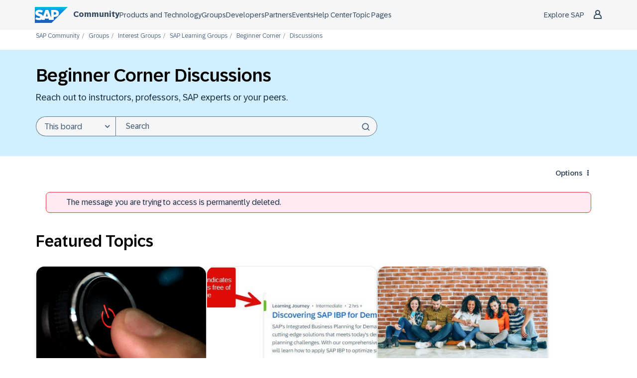

--- FILE ---
content_type: text/html;charset=UTF-8
request_url: https://community.sap.com/t5/beginner-corner-discussions/bd-p/students-cornerforum-board
body_size: 61441
content:
<!DOCTYPE html><html prefix="og: http://ogp.me/ns#" dir="ltr" lang="en" class="no-js">
	<head>
	
	<title>
	Beginner Corner Discussions | SAP Community
</title>
	
	
	
<script type="text/javascript">
   function DataContainer(){
        var data = {
            "loginStatus": "no",
            "pageName": "Beginner Corner Discussions",
            "pageTemplate": "ForumPage",
            "country": "glo",
            "productIDs": "",
            "nodeId": "82",
            "messageId": "",
            "messageTitle": "",
            "messageType": "",
            "messageCreateDate": "",
            "user_tags": [],
            "labels": [],
            "pageId": "1/16/310/35/81/82",
        }
        this.getProp = function(name){ return data[name]; }
    }
</script>

<script type="text/javascript">window.adobeDataLayer=window.adobeDataLayer||[];function CommunityEDDLCore(){this.sendEvent=function(event){window.adobeDataLayer.push(event)}}function CommunityEDDLLoginState(pageData){var hasUserLoggedIn=LITHIUM.CommunityJsonObject.Activity.Results.filter(item=>item.name==='UserSignedOn').length>0;var currentState=pageData.getProp("loginStatus");var prevState=localStorage.getItem("userLoggedIn")||currentState;localStorage.setItem("userLoggedIn",currentState);this.isLogin=function(){return hasUserLoggedIn&&currentState==="yes"};this.isLogout=function(){return prevState!=currentState&&currentState==="no"};this.isAuthenticationEvent=function(){return this.isLogin()||this.isLogout()}}function CommunityEDDLEvents(){var eddl=new CommunityEDDLCore();var pageData=new DataContainer();this.global=function(){eddl.sendEvent({'event':'globalDL','site':{'name':'scn-com','country':pageData.getProp('country')},'user':{'loginStatus':pageData.getProp('loginStatus')}})};this.pageView=function(){eddl.sendEvent({'event':'pageView','page':{'pageId':pageData.getProp('pageId'),'name':location.pathname.slice(1)||'/','title':pageData.getProp('pageName'),'template':pageData.getProp('pageTemplate'),'section':location.pathname.split('/')[2]||'/','language':'en','country':pageData.getProp('country'),'url':window.location.href,'referrer':document.referrer,'semaphoreID':pageData.getProp('productIDs')},'user':{'loginStatus':pageData.getProp('loginStatus')}})};this.siteContent=function(){if(!pageData.getProp('messageId')){return}eddl.sendEvent({'event':'siteContentView','siteContent':{'contentid':pageData.getProp('messageId'),'type':pageData.getProp('messageType'),'title':pageData.getProp('messageTitle'),'tag':pageData.getProp('user_tags'),'language':'en','createDate':pageData.getProp('messageCreateDate'),'nodeID':pageData.getProp('nodeId'),'label':pageData.getProp('labels')},'user':{'loginStatus':pageData.getProp('loginStatus')}})};this.login=function(){var loginState=new CommunityEDDLLoginState(pageData);if(!loginState.isAuthenticationEvent()){return}eddl.sendEvent({'event':loginState.isLogin()?'userLogin':'userLogout','user':{'loginStatus':pageData.getProp('loginStatus')}})};this.beacon=function(){eddl.sendEvent({'event':'stBeaconReady'})}}function CommunityScenarios(){var events=new CommunityEDDLEvents();this.pageView=function(){events.global();events.login();events.pageView();events.siteContent();events.beacon()};this.kudo=function(){};this.subscription=function(){}}window.addEventListener('load',()=>{if(LITHIUM?.CommunityJsonObject?.Activity?.Results==undefined){console.error("SAP EDDL: Tracking is disabled due to LITHIUM.CommunityJsonObject.Activity.Results is undefined");return}var eddlScenarios=new CommunityScenarios();eddlScenarios.pageView()});</script><script defer type="module">
  window.uidBaselineSettings = {
    authority: "https://accounts.sap.com",
    clientId: "6745316e-72c2-4f64-baf1-e87d20892421",
    silentRedirectUri: "/plugins/custom/sap/sap/sap.baseline.login",
    sessionLifetime: 30, 
    action: "silentSignIn",
    forceUidCreation: true,
    uidUserinfoUri: "https://uts-api.account.sap.com/uts/token/userinfo",
    uidRegisterUri: "https://account.sap.com/registration/?reqId=6686498a0866d66ffcddfbc0",
    logoutRedirectUri: "/khhcw49343/plugins/custom/sap/sap/sap.baseline.logout",
    communityLoginAttempt: "sap.baseline.loginattempt",
    communityLoginAttemptRepeatMinutes: 5,
    loginType: "redirect",
    redirectUri: "/"
  };
</script>

  <script defer type="module">
    function sapLoginUser(event) {
      try {
        let lastLoginAttempt = localStorage.getItem(window.uidBaselineSettings.communityLoginAttempt)
        let now = new Date().getTime();
        if (lastLoginAttempt === null || (now - Number(lastLoginAttempt))/(1000*60) > window.uidBaselineSettings.communityLoginAttemptRepeatMinutes){
          localStorage.setItem(window.uidBaselineSettings.communityLoginAttempt, now)
          console.log("login attempt")
        } else {
          console.log("skip login attempt")
          return;
        }
        window.location="/plugins/common/feature/oidcss/sso_login_redirect/providerid/sap_ids?referer=https%3A%2F%2Fcommunity.sap.com%2Ft5%2Fbeginner-corner-discussions%2Fbd-p%2Fstudents-cornerforum-board";
      } catch (err) {
        console.log(err)
        console.log("user is not logged in")
      }
    }
    window.addEventListener("uidLinked", sapLoginUser, false);
    window.addEventListener("validUidSession", sapLoginUser, false);
    window.addEventListener("stopUidSession", () => {
        window.baseline.signOut(window.location);
    });
    //window.addEventListener("noValidSession", () => {
    //    window.baseline.signOut(window.location);
    //});
  </script>



<script defer type="module" src="https://cdn.account.sap.com/js/uid-baseline.js"></script>

	
	
	
	<meta content="Reach out to instructors, professors, SAP experts or your peers." name="description"/><meta content="width=device-width, initial-scale=1.0, user-scalable=yes" name="viewport"/><meta content="2026-01-21T17:44:24+01:00" itemprop="dateModified"/><meta content="text/html; charset=UTF-8" http-equiv="Content-Type"/><link href="https://community.sap.com/t5/beginner-corner-discussions/bd-p/students-cornerforum-board" rel="canonical"/>
	<meta content="https://groups.community.sap.com/html/assets/SAP_R_grad_200x200.png" property="og:image"/><meta content="SAP Community" property="og:site_name"/><meta content="website" property="og:type"/><meta content="https://community.sap.com/t5/beginner-corner-discussions/bd-p/students-cornerforum-board" property="og:url"/><meta content="Reach out to instructors, professors, SAP experts or your peers." property="og:description"/><meta content="Beginner Corner Discussions | SAP Community" property="og:title"/>
	
	
		<link class="lia-link-navigation hidden live-links" title="Beginner Corner Discussions topics" type="application/rss+xml" rel="alternate" id="link" href="/khhcw49343/rss/board?board.id=students-cornerforum-board"></link>
	
		<link class="lia-link-navigation hidden live-links" title="All Beginner Corner Discussions posts" type="application/rss+xml" rel="alternate" id="link_0" href="/khhcw49343/rss/boardmessages?board.id=students-cornerforum-board"></link>
	

	
	
	    
            	<link href="/skins/2040759/a2c0635e3b32893746039395e9c111c3/sapglow.css" rel="stylesheet" type="text/css"/>
            
	

	
	
	
	
	<link rel="shortcut icon" href="https://community.sap.com/html/@75A0878F21D09461247886DEA5121E3C/assets/favicon.ico" />



<link href="https://community.sap.com/html/@F29E03718864DE2E89353DC9E96C0CEF/assets/prism-kh.css" rel="stylesheet" type="text/css">
<script type="text/javascript" src="https://community.sap.com/html/@605F22A932C42855D7C890E7D99E1844/assets/prism-kh.js"></script>

<link rel="stylesheet"
      href="https://contextualnavigation.api.community.sap.com/static/1.45.10/cxs-designsystem/cxs-designsystem.css">
<script type="module"
        src='https://contextualnavigation.api.community.sap.com/static/1.45.10/cxs-designsystem/cxs-designsystem.esm.js'></script>


<script language="javascript" type="text/javascript">
<!--
if("undefined"==typeof LITHIUM)var LITHIUM={};LITHIUM.Loader=function(){var h=[],a=[],b=!1,c=!1;return{onLoad:function(a){"function"===typeof a&&(!0===b?a():h.push(a))},onJsAttached:function(b){"function"===typeof b&&(!0===c?b():a.push(b))},runJsAttached:function(){c=!0;for(var b=0;b<a.length;b++)a[b]()},getOnLoadFunctions:function(){return h},setLoaded:function(){b=!0},isLoaded:function(){return b},isJsAttached:function(){return c}}}();"undefined"===typeof LITHIUM.Components&&(LITHIUM.Components={});LITHIUM.Components.render=function(h,a,b){LITHIUM.Loader.onLoad(function(){var c=LITHIUM.Components.renderUrl(h),k={type:"GET",dataType:"json"};LITHIUM.jQuery.extend(k,b||{});k.hasOwnProperty("url")||LITHIUM.jQuery.extend(k,{url:c});k.data=a;if("object"!==typeof k.data||null===k.data)k.data={};k.data.originalPageName=LITHIUM.Components.ORIGINAL_PAGE_NAME;k.data.originalPageContext=LITHIUM.Components.ORIGINAL_PAGE_CONTEXT;LITHIUM.jQuery.ajax(k)}.bind(this))};
LITHIUM.Components.renderUrl=function(h,a){var b=LITHIUM.Components.RENDER_URL;LITHIUM.jQuery.each({"component-id":h},function(a,h){b=b.replace(new RegExp("#{"+a+"}","g"),h)});"undefined"!==typeof a&&(b+="?"+LITHIUM.jQuery.param(a));return b};
LITHIUM.Components.renderInPlace=function(h,a,b,c){function k(b){var a=document.createElement("div"),c=(new Date).getTime()+Math.floor(1E7*Math.random()+1);a.setAttribute("id",c);b.parentNode.insertBefore(a,b);return c}if(c)var q=c;else!1===LITHIUM.Loader.isLoaded()&&(document.currentScript?q=k(document.currentScript):(c=document.querySelectorAll("script"),1<c.length&&(q=k(c[c.length-1]))));LITHIUM.Loader.onLoad(function(){var c=LITHIUM.jQuery,k=a||{},m=b||{},l=c("#"+q);c.extend(k,{renderedScripts:LITHIUM.RenderedScripts.toString(),
"component-id":h});c.extend(m,{success:function(b){var a=b.content;LITHIUM.AngularSupport.isAngularEnabled()&&(a=LITHIUM.AngularSupport.compile(a));l.replaceWith(a);LITHIUM.AjaxSupport.ScriptsProcessor.handleScriptEvaluation(b);(b=LITHIUM.jQuery(a).attr("id"))&&LITHIUM.jQuery("#"+b).trigger("LITHIUM:ajaxSuccess:renderInPlace",{componentId:h})},error:function(a,c,h){0===a.readyState||0===a.status?l.html(""):l.html('\x3cspan class\x3d"lia-ajax-error-text"\x3e'+b.errorMessage+"\x3c/span\x3e");l.removeClass(LITHIUM.Css.BASE_LAZY_LOAD).removeClass("lia-fa-spin")}});
l&&LITHIUM.Components.render(h,k,m)}.bind(this))};/*
 modernizr v3.3.1
 Build https://modernizr.com/download?-exiforientation-filereader-flash-setclasses-dontmin

 Copyright (c)
  Faruk Ates
  Paul Irish
  Alex Sexton
  Ryan Seddon
  Patrick Kettner
  Stu Cox
  Richard Herrera

 MIT License
 {
      "name": "EXIF Orientation",
      "property": "exiforientation",
      "tags": ["image"],
      "builderAliases": ["exif_orientation"],
      "async": true,
      "authors": ["Paul Sayre"],
      "notes": [{
        "name": "Article by Dave Perrett",
        "href": "http://recursive-design.com/blog/2012/07/28/exif-orientation-handling-is-a-ghetto/"
      },{
        "name": "Article by Calvin Hass",
        "href": "http://www.impulseadventure.com/photo/exif-orientation.html"
      }]
    }
    ! {
      "name": "Flash",
      "property": "flash",
      "tags": ["flash"],
      "polyfills": ["shumway"]
      }
      ! {
      "name": "File API",
      "property": "filereader",
      "caniuse": "fileapi",
      "notes": [{
        "name": "W3C Working Draft",
        "href": "https://www.w3.org/TR/FileAPI/"
      }],
      "tags": ["file"],
      "builderAliases": ["file_api"],
      "knownBugs": ["Will fail in Safari 5 due to its lack of support for the standards defined FileReader object"]
    }
    !*/
LITHIUM.LiModernizr=function(){(function(h,a,b){function c(e){var a=n.className,b=d._config.classPrefix||"";r&&(a=a.baseVal);d._config.enableJSClass&&(a=a.replace(new RegExp("(^|\\s)"+b+"no-js(\\s|$)"),"$1"+b+"js$2"));d._config.enableClasses&&(a+=" "+b+e.join(" "+b),r?n.className.baseVal=a:n.className=a)}function k(){return"function"!==typeof a.createElement?a.createElement(arguments[0]):r?a.createElementNS.call(a,"http://www.w3.org/2000/svg",arguments[0]):a.createElement.apply(a,arguments)}function q(){var e=
a.body;e||(e=k(r?"svg":"body"),e.fake=!0);return e}function p(a,b){if("object"==typeof a)for(var e in a)u(a,e)&&p(e,a[e]);else{a=a.toLowerCase();e=a.split(".");var f=d[e[0]];2==e.length&&(f=f[e[1]]);if("undefined"!=typeof f)return d;b="function"==typeof b?b():b;1==e.length?d[e[0]]=b:(!d[e[0]]||d[e[0]]instanceof Boolean||(d[e[0]]=new Boolean(d[e[0]])),d[e[0]][e[1]]=b);c([(b&&0!=b?"":"no-")+e.join("-")]);d._trigger(a,b)}return d}var t=[],m=[],l={_version:"3.3.1",_config:{classPrefix:"",enableClasses:!0,
enableJSClass:!0,usePrefixes:!0},_q:[],on:function(a,b){var e=this;setTimeout(function(){b(e[a])},0)},addTest:function(a,b,c){m.push({name:a,fn:b,options:c})},addAsyncTest:function(a){m.push({name:null,fn:a})}},d=function(){};d.prototype=l;d=new d;var n=a.documentElement,r="svg"===n.nodeName.toLowerCase(),u;(function(){var a={}.hasOwnProperty;u="undefined"!==typeof a&&"undefined"!==typeof a.call?function(b,e){return a.call(b,e)}:function(a,b){return b in a&&"undefined"===typeof a.constructor.prototype[b]}})();
l._l={};l.on=function(a,b){this._l[a]||(this._l[a]=[]);this._l[a].push(b);d.hasOwnProperty(a)&&setTimeout(function(){d._trigger(a,d[a])},0)};l._trigger=function(a,b){if(this._l[a]){var e=this._l[a];setTimeout(function(){var a;for(a=0;a<e.length;a++){var c=e[a];c(b)}},0);delete this._l[a]}};d._q.push(function(){l.addTest=p});d.addAsyncTest(function(){LITHIUM.Loader.onLoad(function(){var b=a.createElement("img");b.onerror=function(){p("exiforientation",!1,{aliases:["exif-orientation"]});a.body.removeChild(b)};
b.onload=function(){p("exiforientation",2!==b.width,{aliases:["exif-orientation"]});a.body.removeChild(b)};b.src="[data-uri]\x3d\x3d";
a.body&&(b.setAttribute("style","position: absolute; left: -9999;"),a.body.appendChild(b))})});d.addAsyncTest(function(){var b=function(a){n.contains(a)||n.appendChild(a)},c=function(a,b){var c=!!a;c&&(c=new Boolean(c),c.blocked="blocked"===a);p("flash",function(){return c});if(b&&g.contains(b)){for(;b.parentNode!==g;)b=b.parentNode;g.removeChild(b)}};try{var d="ActiveXObject"in h&&"Pan"in new h.ActiveXObject("ShockwaveFlash.ShockwaveFlash")}catch(v){}if(!("plugins"in navigator&&"Shockwave Flash"in
navigator.plugins||d)||r)c(!1);else{var f=k("embed"),g=q(),l;f.type="application/x-shockwave-flash";g.appendChild(f);if("Pan"in f||d){var m=function(){b(g);if(!n.contains(g))return g=a.body||g,f=k("embed"),f.type="application/x-shockwave-flash",g.appendChild(f),setTimeout(m,1E3);n.contains(f)?(l=f.style.cssText,""!==l?c("blocked",f):c(!0,f)):c("blocked");g.fake&&g.parentNode&&g.parentNode.removeChild(g)};setTimeout(m,10)}else b(g),c("blocked",f),g.fake&&g.parentNode&&g.parentNode.removeChild(g)}});
d.addTest("filereader",!!(h.File&&h.FileList&&h.FileReader));(function(){var a,b;for(b in m)if(m.hasOwnProperty(b)){var c=[];var f=m[b];if(f.name&&(c.push(f.name.toLowerCase()),f.options&&f.options.aliases&&f.options.aliases.length))for(a=0;a<f.options.aliases.length;a++)c.push(f.options.aliases[a].toLowerCase());f="function"===typeof f.fn?f.fn():f.fn;for(a=0;a<c.length;a++){var g=c[a];g=g.split(".");1===g.length?d[g[0]]=f:(!d[g[0]]||d[g[0]]instanceof Boolean||(d[g[0]]=new Boolean(d[g[0]])),d[g[0]][g[1]]=
f);t.push((f?"":"no-")+g.join("-"))}}})();c(t);delete l.addTest;delete l.addAsyncTest;for(b=0;b<d._q.length;b++)d._q[b]();LITHIUM.Modernizr=d})(window,document)}();(function(){LITHIUM.Globals=function(){var h={};return{preventGlobals:function(a){for(var b=0;b<a.length;b++){var c=a[b];c in window&&void 0!==window[c]&&(h[c]=window[c],window[c]=void 0)}},restoreGlobals:function(a){for(var b=0;b<a.length;b++){var c=a[b];h.hasOwnProperty(c)&&(window[c]=h[c])}}}}()})();(function(h){Element.prototype.matches||(Element.prototype.matches=Element.prototype.msMatchesSelector||Element.prototype.webkitMatchesSelector);Element.prototype.closest||(Element.prototype.closest=function(a){var b=this;do{if(b.matches(a))return b;b=b.parentElement||b.parentNode}while(null!==b&&1===b.nodeType);return null})})(LITHIUM.jQuery);window.FileAPI = { jsPath: '/html/assets/js/vendor/ng-file-upload-shim/' };
LITHIUM.PrefetchData = {"Components":{},"commonResults":{}};
LITHIUM.DEBUG = false;
LITHIUM.CommunityJsonObject = {
  "Validation" : {
    "image.description" : {
      "min" : 0,
      "max" : 1000,
      "isoneof" : [ ],
      "type" : "string"
    },
    "tkb.toc_maximum_heading_level" : {
      "min" : 1,
      "max" : 6,
      "isoneof" : [ ],
      "type" : "integer"
    },
    "tkb.toc_heading_list_style" : {
      "min" : 0,
      "max" : 50,
      "isoneof" : [
        "disc",
        "circle",
        "square",
        "none"
      ],
      "type" : "string"
    },
    "blog.toc_maximum_heading_level" : {
      "min" : 1,
      "max" : 6,
      "isoneof" : [ ],
      "type" : "integer"
    },
    "tkb.toc_heading_indent" : {
      "min" : 5,
      "max" : 50,
      "isoneof" : [ ],
      "type" : "integer"
    },
    "blog.toc_heading_indent" : {
      "min" : 5,
      "max" : 50,
      "isoneof" : [ ],
      "type" : "integer"
    },
    "blog.toc_heading_list_style" : {
      "min" : 0,
      "max" : 50,
      "isoneof" : [
        "disc",
        "circle",
        "square",
        "none"
      ],
      "type" : "string"
    }
  },
  "User" : {
    "settings" : {
      "imageupload.legal_file_extensions" : "*.jpg;*.JPG;*.jpeg;*.JPEG;*.gif;*.GIF;*.png;*.PNG;*.webm;*.svg;*.SVG",
      "config.enable_avatar" : true,
      "integratedprofile.show_klout_score" : true,
      "layout.sort_view_by_last_post_date" : true,
      "layout.friendly_dates_enabled" : true,
      "profileplus.allow.anonymous.scorebox" : false,
      "tkb.message_sort_default" : "topicPublishDate",
      "layout.format_pattern_date" : "yyyy MMM dd",
      "config.require_search_before_post" : "off",
      "isUserLinked" : false,
      "integratedprofile.cta_add_topics_dismissal_timestamp" : -1,
      "layout.message_body_image_max_size" : 1000,
      "profileplus.everyone" : false,
      "integratedprofile.cta_connect_wide_dismissal_timestamp" : -1,
      "blog.toc_maximum_heading_level" : "4",
      "integratedprofile.hide_social_networks" : false,
      "blog.toc_heading_indent" : "15",
      "contest.entries_per_page_num" : 20,
      "layout.messages_per_page_linear" : 50,
      "integratedprofile.cta_manage_topics_dismissal_timestamp" : -1,
      "profile.shared_profile_test_group" : false,
      "integratedprofile.cta_personalized_feed_dismissal_timestamp" : -1,
      "integratedprofile.curated_feed_size" : 10,
      "contest.one_kudo_per_contest" : false,
      "integratedprofile.enable_social_networks" : false,
      "integratedprofile.my_interests_dismissal_timestamp" : -1,
      "profile.language" : "en",
      "layout.friendly_dates_max_age_days" : 31,
      "layout.threading_order" : "thread_ascending",
      "blog.toc_heading_list_style" : "disc",
      "useRecService" : false,
      "layout.module_welcome" : "<b>Welcome to SAP Groups!<\/b>\r\n<p>SAP Community Groups enable professionals across the globe to come together to share, learn and grow.<\/p>",
      "imageupload.max_uploaded_images_per_upload" : 100,
      "imageupload.max_uploaded_images_per_user" : 5000,
      "integratedprofile.connect_mode" : "",
      "tkb.toc_maximum_heading_level" : "4",
      "tkb.toc_heading_list_style" : "disc",
      "sharedprofile.show_hovercard_score" : true,
      "config.search_before_post_scope" : "community",
      "tkb.toc_heading_indent" : "15",
      "p13n.cta.recommendations_feed_dismissal_timestamp" : -1,
      "imageupload.max_file_size" : 9216,
      "layout.show_batch_checkboxes" : false,
      "integratedprofile.cta_connect_slim_dismissal_timestamp" : -1
    },
    "isAnonymous" : true,
    "policies" : {
      "image-upload.process-and-remove-exif-metadata" : false
    },
    "registered" : false,
    "emailRef" : "",
    "id" : -1,
    "login" : "Former Member"
  },
  "Server" : {
    "communityPrefix" : "/khhcw49343",
    "nodeChangeTimeStamp" : 1769817773831,
    "tapestryPrefix" : "/t5",
    "deviceMode" : "DESKTOP",
    "responsiveDeviceMode" : "DESKTOP",
    "membershipChangeTimeStamp" : "0",
    "version" : "25.12",
    "branch" : "25.12-release",
    "showTextKeys" : false
  },
  "Config" : {
    "phase" : "prod",
    "integratedprofile.cta.reprompt.delay" : 30,
    "profileplus.tracking" : {
      "profileplus.tracking.enable" : false,
      "profileplus.tracking.click.enable" : false,
      "profileplus.tracking.impression.enable" : false
    },
    "app.revision" : "2512231126-s6f44f032fc-b18",
    "navigation.manager.community.structure.limit" : "1000"
  },
  "Activity" : {
    "Results" : [ ]
  },
  "NodeContainer" : {
    "viewHref" : "https://community.sap.com/t5/beginner-corner/gh-p/students-corner",
    "description" : "This Learning Group is an interactive virtual space dedicated to beginners, students and lecturers studying on learning.sap.com",
    "id" : "students-corner",
    "shortTitle" : "Beginner Corner",
    "title" : "Beginner Corner",
    "nodeType" : "grouphub"
  },
  "Page" : {
    "skins" : [
      "sapglow",
      "sap2023",
      "theme_hermes",
      "responsive_peak"
    ],
    "authUrls" : {
      "loginUrl" : "/plugins/common/feature/oidcss/sso_login_redirect/providerid/sap_ids_prompt?referer=https%3A%2F%2Fcommunity.sap.com%2Ft5%2Fbeginner-corner-discussions%2Fbd-p%2Fstudents-cornerforum-board",
      "loginUrlNotRegistered" : "/plugins/common/feature/oidcss/sso_login_redirect/providerid/sap_ids_prompt?redirectreason=notregistered&referer=https%3A%2F%2Fcommunity.sap.com%2Ft5%2Fbeginner-corner-discussions%2Fbd-p%2Fstudents-cornerforum-board",
      "loginUrlNotRegisteredDestTpl" : "/plugins/common/feature/oidcss/sso_login_redirect/providerid/sap_ids_prompt?redirectreason=notregistered&referer=%7B%7BdestUrl%7D%7D"
    },
    "name" : "ForumPage",
    "rtl" : false,
    "object" : {
      "viewHref" : "/t5/beginner-corner-discussions/bd-p/students-cornerforum-board",
      "id" : "students-cornerforum-board",
      "page" : "ForumPage",
      "type" : "Board"
    }
  },
  "WebTracking" : {
    "Activities" : { },
    "path" : "Community:SAP Community/Category:Groups/Category:Interest Groups/Category:SAP Learning Groups/Category:Beginner Corner/Board:Discussions"
  },
  "Feedback" : {
    "targeted" : { }
  },
  "Seo" : {
    "markerEscaping" : {
      "pathElement" : {
        "prefix" : "@",
        "match" : "^[0-9][0-9]$"
      },
      "enabled" : false
    }
  },
  "TopLevelNode" : {
    "viewHref" : "https://community.sap.com/",
    "description" : "Official SAP Community. Search questions and answers, read the latest blog posts and curated content, connect with experts, and improve your SAP skills.",
    "id" : "khhcw49343",
    "shortTitle" : "SAP Community",
    "title" : "SAP Community",
    "nodeType" : "Community"
  },
  "Community" : {
    "viewHref" : "https://community.sap.com/",
    "integratedprofile.lang_code" : "en",
    "integratedprofile.country_code" : "US",
    "id" : "khhcw49343",
    "shortTitle" : "SAP Community",
    "title" : "SAP Community"
  },
  "CoreNode" : {
    "conversationStyle" : "forum",
    "viewHref" : "https://community.sap.com/t5/beginner-corner-discussions/bd-p/students-cornerforum-board",
    "settings" : { },
    "description" : "Reach out to instructors, professors, SAP experts or your peers.",
    "id" : "students-cornerforum-board",
    "shortTitle" : "Discussions",
    "title" : "Beginner Corner Discussions",
    "nodeType" : "Board",
    "ancestors" : [
      {
        "viewHref" : "https://community.sap.com/t5/beginner-corner/gh-p/students-corner",
        "description" : "This Learning Group is an interactive virtual space dedicated to beginners, students and lecturers studying on learning.sap.com",
        "id" : "students-corner",
        "shortTitle" : "Beginner Corner",
        "title" : "Beginner Corner",
        "nodeType" : "grouphub"
      },
      {
        "viewHref" : "https://community.sap.com/t5/sap-learning-groups/ct-p/SAP-Learning",
        "description" : "Join these groups moderated by SAP learning experts to explore all learning related topics. Get answers to questions about learning journeys, certification preparation, and how you can reach your learning goals. Maximize your learning experience by connecting with fellow peers and SAP experts.",
        "id" : "SAP-Learning",
        "shortTitle" : "SAP Learning Groups",
        "title" : "SAP Learning Groups",
        "nodeType" : "category"
      },
      {
        "viewHref" : "https://community.sap.com/t5/interest-groups/ct-p/interests",
        "description" : "From application development to enterprise architecture, Career Corner to Coffee Corner, Women in Tech to SAP Builders, find a group and join the discussion.",
        "id" : "interests",
        "shortTitle" : "Interest Groups",
        "title" : "Interest Groups",
        "nodeType" : "category"
      },
      {
        "viewHref" : "https://community.sap.com/t5/groups/ct-p/groups",
        "description" : "Join local and global SAP Community groups to engage on focused topics, find events, explore career and learning opportunities, and chat in the Coffee Corner.",
        "id" : "groups",
        "shortTitle" : "Groups",
        "title" : "Groups",
        "nodeType" : "category"
      },
      {
        "viewHref" : "https://community.sap.com/",
        "description" : "Official SAP Community. Search questions and answers, read the latest blog posts and curated content, connect with experts, and improve your SAP skills.",
        "id" : "khhcw49343",
        "shortTitle" : "SAP Community",
        "title" : "SAP Community",
        "nodeType" : "Community"
      }
    ]
  }
};
LITHIUM.Components.RENDER_URL = "/t5/util/componentrenderpage/component-id/#{component-id}?render_behavior=raw";
LITHIUM.Components.ORIGINAL_PAGE_NAME = 'forums/ForumPage';
LITHIUM.Components.ORIGINAL_PAGE_ID = 'ForumPage';
LITHIUM.Components.ORIGINAL_PAGE_CONTEXT = '[base64].';
LITHIUM.Css = {
  "BASE_DEFERRED_IMAGE" : "lia-deferred-image",
  "BASE_BUTTON" : "lia-button",
  "BASE_SPOILER_CONTAINER" : "lia-spoiler-container",
  "BASE_TABS_INACTIVE" : "lia-tabs-inactive",
  "BASE_TABS_ACTIVE" : "lia-tabs-active",
  "BASE_AJAX_REMOVE_HIGHLIGHT" : "lia-ajax-remove-highlight",
  "BASE_FEEDBACK_SCROLL_TO" : "lia-feedback-scroll-to",
  "BASE_FORM_FIELD_VALIDATING" : "lia-form-field-validating",
  "BASE_FORM_ERROR_TEXT" : "lia-form-error-text",
  "BASE_FEEDBACK_INLINE_ALERT" : "lia-panel-feedback-inline-alert",
  "BASE_BUTTON_OVERLAY" : "lia-button-overlay",
  "BASE_TABS_STANDARD" : "lia-tabs-standard",
  "BASE_AJAX_INDETERMINATE_LOADER_BAR" : "lia-ajax-indeterminate-loader-bar",
  "BASE_AJAX_SUCCESS_HIGHLIGHT" : "lia-ajax-success-highlight",
  "BASE_CONTENT" : "lia-content",
  "BASE_JS_HIDDEN" : "lia-js-hidden",
  "BASE_AJAX_LOADER_CONTENT_OVERLAY" : "lia-ajax-loader-content-overlay",
  "BASE_FORM_FIELD_SUCCESS" : "lia-form-field-success",
  "BASE_FORM_WARNING_TEXT" : "lia-form-warning-text",
  "BASE_FORM_FIELDSET_CONTENT_WRAPPER" : "lia-form-fieldset-content-wrapper",
  "BASE_AJAX_LOADER_OVERLAY_TYPE" : "lia-ajax-overlay-loader",
  "BASE_FORM_FIELD_ERROR" : "lia-form-field-error",
  "BASE_SPOILER_CONTENT" : "lia-spoiler-content",
  "BASE_FORM_SUBMITTING" : "lia-form-submitting",
  "BASE_EFFECT_HIGHLIGHT_START" : "lia-effect-highlight-start",
  "BASE_FORM_FIELD_ERROR_NO_FOCUS" : "lia-form-field-error-no-focus",
  "BASE_EFFECT_HIGHLIGHT_END" : "lia-effect-highlight-end",
  "BASE_SPOILER_LINK" : "lia-spoiler-link",
  "BASE_DISABLED" : "lia-link-disabled",
  "FACEBOOK_LOGOUT" : "lia-component-users-action-logout",
  "FACEBOOK_SWITCH_USER" : "lia-component-admin-action-switch-user",
  "BASE_FORM_FIELD_WARNING" : "lia-form-field-warning",
  "BASE_AJAX_LOADER_FEEDBACK" : "lia-ajax-loader-feedback",
  "BASE_AJAX_LOADER_OVERLAY" : "lia-ajax-loader-overlay",
  "BASE_LAZY_LOAD" : "lia-lazy-load"
};
(function() { if (!window.LITHIUM_SPOILER_CRITICAL_LOADED) { window.LITHIUM_SPOILER_CRITICAL_LOADED = true; window.LITHIUM_SPOILER_CRITICAL_HANDLER = function(e) { if (!window.LITHIUM_SPOILER_CRITICAL_LOADED) return; if (e.target.classList.contains('lia-spoiler-link')) { var container = e.target.closest('.lia-spoiler-container'); if (container) { var content = container.querySelector('.lia-spoiler-content'); if (content) { if (e.target.classList.contains('open')) { content.style.display = 'none'; e.target.classList.remove('open'); } else { content.style.display = 'block'; e.target.classList.add('open'); } } e.preventDefault(); return false; } } }; document.addEventListener('click', window.LITHIUM_SPOILER_CRITICAL_HANDLER, true); } })();
LITHIUM.noConflict = true;
LITHIUM.useCheckOnline = false;
LITHIUM.RenderedScripts = [
  "jquery.ui.mouse.js",
  "jquery.js",
  "jquery.appear-1.1.1.js",
  "jquery.ui.widget.js",
  "json2.js",
  "Events.js",
  "ActiveCast3.js",
  "Text.js",
  "ElementQueries.js",
  "jquery.autocomplete.js",
  "DropDownMenu.js",
  "jquery.position-toggle-1.0.js",
  "jquery.blockui.js",
  "SearchForm.js",
  "DynamicPager.js",
  "jquery.css-data-1.0.js",
  "jquery.ui.position.js",
  "jquery.ui.draggable.js",
  "Components.js",
  "jquery.effects.core.js",
  "SpoilerToggle.js",
  "UserListActual.js",
  "Namespace.js",
  "jquery.delayToggle-1.0.js",
  "jquery.tools.tooltip-1.2.6.js",
  "HelpIcon.js",
  "PartialRenderProxy.js",
  "jquery.clone-position-1.0.js",
  "Auth.js",
  "ElementMethods.js",
  "AjaxFeedback.js",
  "jquery.ajax-cache-response-1.0.js",
  "PolyfillsAll.js",
  "jquery.scrollTo.js",
  "ResizeSensor.js",
  "Globals.js",
  "jquery.json-2.6.0.js",
  "ForceLithiumJQuery.js",
  "AutoComplete.js",
  "CustomEvent.js",
  "LiModernizr.js",
  "jquery.lithium-selector-extensions.js",
  "jquery.fileupload.js",
  "prism.js",
  "Tooltip.js",
  "Forms.js",
  "Loader.js",
  "jquery.iframe-shim-1.0.js",
  "jquery.hoverIntent-r6.js",
  "Lithium.js",
  "DropDownMenuVisibilityHandler.js",
  "SearchAutoCompleteToggle.js",
  "jquery.ui.core.js",
  "jquery.ui.dialog.js",
  "DataHandler.js",
  "Link.js",
  "Throttle.js",
  "jquery.viewport-1.0.js",
  "Sandbox.js",
  "Cache.js",
  "jquery.tmpl-1.1.1.js",
  "Placeholder.js",
  "jquery.function-utils-1.0.js",
  "InformationBox.js",
  "MessageListActual.js",
  "jquery.placeholder-2.0.7.js",
  "jquery.effects.slide.js",
  "DeferredImages.js",
  "AjaxSupport.js",
  "NoConflict.js",
  "Video.js",
  "jquery.iframe-transport.js",
  "jquery.ui.resizable.js"
];(function(){LITHIUM.AngularSupport=function(){function g(a,c){a=a||{};for(var b in c)"[object object]"===Object.prototype.toString.call(c[b])?a[b]=g(a[b],c[b]):a[b]=c[b];return a}var d,f,b={coreModule:"li.community",coreModuleDeps:[],noConflict:!0,bootstrapElementSelector:".lia-page .min-width .lia-content",bootstrapApp:!0,debugEnabled:!1,useCsp:!0,useNg2:!1},k=function(){var a;return function(b){a||(a=document.createElement("a"));a.href=b;return a.href}}();LITHIUM.Angular={};return{preventGlobals:LITHIUM.Globals.preventGlobals,
restoreGlobals:LITHIUM.Globals.restoreGlobals,init:function(){var a=[],c=document.querySelector(b.bootstrapElementSelector);a.push(b.coreModule);b.customerModules&&0<b.customerModules.length&&a.concat(b.customerModules);b.useCsp&&(c.setAttribute("ng-csp","no-unsafe-eval"),c.setAttribute("li-common-non-bindable",""));d=LITHIUM.angular.module(b.coreModule,b.coreModuleDeps);d.config(["$locationProvider","$provide","$injector","$logProvider","$compileProvider","$qProvider","$anchorScrollProvider",function(a,
c,e,d,f,g,h){h.disableAutoScrolling();h=document.createElement("base");h.setAttribute("href",k(location));document.getElementsByTagName("head")[0].appendChild(h);window.history&&window.history.pushState&&a.html5Mode({enabled:!0,requireBase:!0,rewriteLinks:!1}).hashPrefix("!");d.debugEnabled(b.debugEnabled);f.debugInfoEnabled(b.debugEnabled);e.has("$uibModal")&&c.decorator("$uibModal",["$delegate",function(a){var b=a.open;a.open=function(a){a.backdropClass=(a.backdropClass?a.backdropClass+" ":"")+
"lia-modal-backdrop";a.windowClass=(a.windowClass?a.windowClass+" ":"")+"lia-modal-window";return b(a)};return a}]);e.has("uibDropdownConfig")&&(e.get("uibDropdownConfig").openClass="lia-dropdown-open");e.has("uibButtonConfig")&&(e.get("uibButtonConfig").activeClass="lia-link-active");g.errorOnUnhandledRejections(!1)}]);if(b.bootstrapApp)f=b.useNg2?LITHIUM.Angular.upgradeAdapter.bootstrap(c,a):LITHIUM.angular.bootstrap(c,a);else LITHIUM.Loader.onLoad(function(){f=LITHIUM.angular.element(c).injector()});
LITHIUM.Angular.app=d},compile:function(a){void 0===a&&(a=document.querySelector(b.bootstrapElementSelector));var c;if(void 0===a||""===a)return a;f.invoke(["$rootScope","$compile",function(b,d){try{var e=LITHIUM.angular.element(a)}catch(l){e=LITHIUM.angular.element("\x3cli:safe-wrapper\x3e"+a+"\x3c/li:safe-wrapper\x3e")}e.attr("li-common-non-bindable","");c=d(e)(b);b.$digest()}]);return c},isAngularEnabled:function(){return void 0!==d},updateLocationUrl:function(a,b){f.invoke(["$location","$rootScope",
"$browser",function(c,d,e){a=""===a?"?":a;c.url(a,b);d.$apply()}])},setOptions:function(a){return g(b,a)},getOptions:function(){return b},initGlobal:function(a){LITHIUM.angular=a;b.useNg2&&(LITHIUM.Angular.upgradeAdapter=new ng.upgrade.UpgradeAdapter)}}}()})();(function(){LITHIUM.ScriptLoader=function(){function d(a){a in e||(e[a]={loaded:!1});return e[a]}function f(){g.filter(function(a){return!a.loaded}).forEach(function(a){var b=!0;a.labels.forEach(function(a){!1===d(a).loaded&&(b=!1)});b&&(a.loaded=!0,a.callback())})}var e={},g=[];return{load:function(a){a.forEach(function(a){var b=document.getElementsByTagName("head")[0]||document.documentElement,c=document.createElement("script");c.src=a.url;c.async=!1;a.crossorigin&&a.integrity&&(c.setAttribute("crossorigin",
a.crossorigin),c.setAttribute("integrity",a.integrity));b.insertBefore(c,b.firstChild);d(a.label)})},setLoaded:function(a){d(a).loaded=!0;f()},ready:function(a,b){g.push({labels:a,callback:b,loaded:!1});f()}}}()})();LITHIUM.ScriptLoader.load([{"name":"lia-scripts-common-min.js","label":"common","url":"/t5/scripts/0FBAB47D244ABC35EF85D924E16EE128/lia-scripts-common-min.js"},{"name":"lia-scripts-body-min.js","label":"body","url":"/t5/scripts/CFB6FB0AB12ED9ED95924921D0D4A6E0/lia-scripts-body-min.js"},{"name":"lia-scripts-angularjs-min.js","label":"angularjs","url":"/t5/scripts/00A777938B56ECCE5DB9E6C80A2C3591/lia-scripts-angularjs-min.js"},{"name":"lia-scripts-angularjsModules-min.js","label":"angularjsModules","url":"/t5/scripts/91332A35D85F042867CAF080D32D20F2/lia-scripts-angularjsModules-min.js"}]);
// -->
</script></head>
	<body class="lia-board lia-user-status-anonymous ForumPage lia-body lia-a11y" id="lia-body">
	
	
	<div id="DAA-235-3" class="ServiceNodeInfoHeader">
</div>
	
	
	
	

	<div class="lia-page">
		<center>
			
				<div class="custom-local-header-wrapper">
    <header class="custom-local-header">
        <section class="logo-navigation">
            <div class="logo-link">
                <a class="logo" href="https://sap.com"><img src="[data-uri]"/></a>
                <a class="link" href="/">Community</a>
            </div>
            <div class="navigation">
                <ul>			<li class="has-submenu ">
				<a href="#">Products and Technology</a>
					<div class="sub-menu" style="grid-template-columns: 250px 250px;">
							<div class="menu-body">
									<h3>By Category</h3>
								<ul>
										<li>
											<a href="/t5/crm-and-customer-experience/ct-p/crm">CRM and Customer Experience</a>
										</li>
										<li>
											<a href="/t5/enterprise-resource-planning/ct-p/erp">Enterprise Resource Planning</a>
										</li>
										<li>
											<a href="/t5/financial-management/ct-p/financial-management">Financial Management</a>
										</li>
										<li>
											<a href="/t5/human-capital-management/ct-p/hcm">Human Capital Management</a>
										</li>
										<li>
											<a href="/t5/product-lifecycle-management/ct-p/plm">Product Lifecycle Management</a>
										</li>
										<li>
											<a href="/t5/spend-management/ct-p/spend-management">Spend Management</a>
										</li>
										<li>
											<a href="/t5/supply-chain-management/ct-p/scm">Supply Chain Management</a>
										</li>
										<li>
											<a href="/t5/technology/ct-p/technology">Technology</a>
										</li>
								</ul>
							</div>
							<div class="menu-body">
									<h3>Related Content</h3>
								<ul>
										<li>
											<a href="/t5/all-sap-community-blogs/ct-p/all-blogs">All Blogs</a>
										</li>
										<li>
											<a href="/t5/questions-about-sap-websites/qa-p/website-questions">Questions about SAP Websites</a>
										</li>
										<li>
											<a href="/t5/blogs-about-sap-websites/bg-p/website-blog">Blogs about SAP Websites</a>
										</li>
										<li>
											<a href="/t5/all-sap-managed-tags/ct-p/managed-tags">All SAP Managed Tags</a>
										</li>
										<li>
											<a href="/t5/archived-content/ct-p/Archive">Archived Content</a>
										</li>
								</ul>
							</div>
					</div>
			</li>
			<li class="has-submenu ">
				<a href="#">Groups</a>
					<div class="sub-menu" style="grid-template-columns: 250px 250px 250px;">
							<div class="menu-body">
									<h3>Activity Groups</h3>
								<ul>
										<li>
											<a href="/t5/devtoberfest/gh-p/Devtoberfest">Devtoberfest</a>
										</li>
										<li>
											<a href="/t5/sap-codejam/gh-p/code-jam">SAP CodeJam</a>
										</li>
										<li>
											<a href="/t5/sap-teched/gh-p/SAP-TechEd-Group">SAP TechEd</a>
										</li>
								</ul>
							</div>
							<div class="menu-body">
									<h3>Industry Groups</h3>
								<ul>
										<li>
											<a href="/t5/sap-for-engineering-construction-and-operations/gh-p/engineering-construction-operations">Engineering, Construction, and Operations</a>
										</li>
										<li>
											<a href="/t5/sap-for-industrial-manufacturing/gh-p/industrial-manufacturing">Industrial Manufacturing</a>
										</li>
										<li>
											<a href="/t5/sap-for-oil-gas-and-energy/gh-p/oil-gas">Oil, Gas, and Energy</a>
										</li>
										<li>
											<a href="/t5/sap-for-travel-and-transportation/gh-p/travel-transportation">Travel and Transportation</a>
										</li>
										<li>
											<a href="/t5/sap-for-utilities/gh-p/utilities">Utilities</a>
										</li>
										<li>
											<a href="/t5/industry-groups/ct-p/industries">View all Industry Groups</a>
										</li>
								</ul>
							</div>
							<div class="menu-body">
									<h3>Influence and Feedback Groups</h3>
								<ul>
										<li>
											<a href="/t5/sap-community-event-organizers/gh-p/community-event-organizers">SAP Community Event Organizers</a>
										</li>
										<li>
											<a href="/t5/sap-community-leaders-and-sap-advocates/ct-p/sap-influencers-and-advocates">SAP Community Leaders and Advocates</a>
										</li>
										<li>
											<a href="/t5/sap-industry-analysts/cmp-p/grouphub:industry-analysts">SAP Industry Analysts</a>
										</li>
										<li>
											<a href="/t5/sap-community-leaders-finder/bg-p/influencers-directory">Meet our SAP Community Leaders</a>
										</li>
								</ul>
							</div>
							<div class="menu-body">
									<h3>Interest Groups</h3>
								<ul>
										<li>
											<a href="/t5/business-transformation/gh-p/business-transformation-champions">Business Transformation</a>
										</li>
										<li>
											<a href="/t5/community-corner/gh-p/Coffee-Corner">Community Corner</a>
										</li>
										<li>
											<a href="/t5/enterprise-architecture/gh-p/Enterprise-Architecture">Enterprise Architecture</a>
										</li>
										<li>
											<a href="/t5/sap-learning-groups/ct-p/SAP-Learning">SAP Learning Groups</a>
										</li>
										<li>
											<a href="/t5/sap-women-in-tech/gh-p/Women-in-Tech">SAP Women in Tech</a>
										</li>
										<li>
											<a href="/t5/welcome-corner/gh-p/welcome-corner">Welcome Corner</a>
										</li>
										<li>
											<a href="/t5/interest-groups/ct-p/interests">All Interest Groups</a>
										</li>
								</ul>
							</div>
							<div class="menu-body">
									<h3>Location Groups</h3>
								<ul>
										<li>
											<a href="/t5/americas/ct-p/americas">Americas</a>
										</li>
										<li>
											<a href="/t5/asia-pacific/ct-p/asia-pacific">Asia Pacific</a>
										</li>
										<li>
											<a href="/t5/europe/ct-p/europe">Europe</a>
										</li>
										<li>
											<a href="/t5/middle-east-and-africa/ct-p/middle-east-and-africa">Middle East and Africa</a>
										</li>
								</ul>
							</div>
							<div class="menu-body">
									<h3>Customer Only Groups</h3>
								<ul>
										<li>
											<a href="https://pages.community.sap.com/resources/enterprise-support-value-maps">SAP Enterprise Support Value Maps</a>
										</li>
										<li>
											<a href="/t5/sap-successfactors-user-groups/ct-p/successfactors-user-groups">SAP SuccessFactors</a>
										</li>
								</ul>
							</div>
					</div>
			</li>
			<li class="has-submenu ">
				<a href="#">Developers</a>
					<div class="sub-menu" style="grid-template-columns: 250px 250px;">
							<div class="menu-body">
									<h3>Forums</h3>
								<ul>
										<li>
											<a href="/t5/abap-general/gh-p/abap">ABAP</a>
										</li>
										<li>
											<a href="/t5/artificial-intelligence-and-machine-learning/gh-p/ai">Artificial Intelligence</a>
										</li>
										<li>
											<a href="/t5/sap-cap/gh-p/cap">CAP</a>
										</li>
										<li>
											<a href="/t5/data-and-analytics/gh-p/data-analytics">Data and Analytics</a>
										</li>
										<li>
											<a href="/t5/devops-and-system-administration/gh-p/devops-sysadmin">DevOps and System Administration</a>
										</li>
										<li>
											<a href="/t5/frontend-ui5-fiori/gh-p/frontend-ui5-fiori">Frontend / UI5 / Fiori</a>
										</li>
										<li>
											<a href="/t5/integration/gh-p/integration">Integration</a>
										</li>
										<li>
											<a href="/t5/tooling-build/gh-p/tooling">Tooling (+ Build)</a>
										</li>
										<li>
											<a href="/t5/developer-news/bg-p/developer-news">Developer News</a>
										</li>
										<li>
											<a href="/t5/developers/ct-p/developers">All Developer Forums</a>
										</li>
								</ul>
							</div>
							<div class="menu-body">
									<h3>Related Resources</h3>
								<ul>
										<li>
											<a href="https://learning.sap.com/browse/roles/developer">Learning</a>
										</li>
										<li>
											<a href="https://developers.sap.com/tutorial-navigator.html">Tutorials</a>
										</li>
								</ul>
							</div>
					</div>
			</li>
			<li class=" ">
				<a href="https://pages.community.sap.com/resources/partners">Partners</a>
			</li>
			<li class="has-submenu ">
				<a href="#">Events</a>
					<div class="sub-menu" style="grid-template-columns: 250px;">
							<div class="menu-body">
								<ul>
										<li>
											<a href="https://pages.community.sap.com/resources/event-organizer">Become an Event Organizer</a>
										</li>
										<li>
											<a href="/t5/application-lifecycle-management/eb-p/alm-events">Application Lifecycle Management</a>
										</li>
										<li>
											<a href="/t5/devtoberfest/eb-p/devtoberfest-events">Devtoberfest</a>
										</li>
										<li>
											<a href="/t5/industries/eb-p/Industries">Industries</a>
										</li>
										<li>
											<a href="/t5/sap-codejam/eb-p/codejam-events">SAP CodeJam</a>
										</li>
										<li>
											<a href="/t5/sap-community/eb-p/community-events">SAP Community</a>
										</li>
										<li>
											<a href="/t5/sap-successfactors/eb-p/successfactorsevents">SAP SuccessFactors</a>
										</li>
										<li>
											<a href="/t5/user-groups/eb-p/user-groups">User Groups</a>
										</li>
										<li>
											<a href="/t5/events/ct-p/events">All Events</a>
										</li>
								</ul>
							</div>
					</div>
			</li>
			<li class="has-submenu ">
				<a href="#">Help Center</a>
					<div class="sub-menu" style="grid-template-columns: 250px;">
							<div class="menu-body">
								<ul>
										<li>
											<a href="/t5/what-s-new/bg-p/whats-new">What&#39;s New</a>
										</li>
										<li>
											<a href="/t5/welcome-corner/gh-p/welcome-corner">Welcome Corner</a>
										</li>
										<li>
											<a href="/t5/help/faqpage">FAQs</a>
										</li>
										<li>
											<a href="https://pages.community.sap.com/resources">Help Resources</a>
										</li>
										<li>
											<a href="https://pages.community.sap.com/resources-legal">Legal Resources</a>
										</li>
								</ul>
							</div>
					</div>
			</li>
			<li class=" ">
				<a href="https://pages.community.sap.com/topics">Topic Pages</a>
			</li>
</ul>
				<div class="desktop-sap-search">
	<input class="execute-search" placeholder="Search the SAP Community" aria-label="Search"/>
	<button class="execute-search">
		<svg viewBox="0 0 18 17" fill="currentcolor" xmlns="http://www.w3.org/2000/svg">
			<path d="M17.1914 15.3281C17.3555 15.4922 17.4375 15.7031 17.4375 15.9609C17.4375 16.2188 17.3438 16.4414 17.1562 16.6289C16.9922 16.793 16.7812 16.875 16.5234 16.875C16.2656 16.875 16.0547 16.793 15.8906 16.6289L12.375 13.1133C11.7656 13.582 11.0742 13.957 10.3008 14.2383C9.55078 14.4961 8.74219 14.625 7.875 14.625C6.84375 14.625 5.88281 14.4375 4.99219 14.0625C4.10156 13.6875 3.32812 13.1719 2.67188 12.5156C2.01562 11.8594 1.5 11.0859 1.125 10.1953C0.75 9.30469 0.5625 8.34375 0.5625 7.3125C0.5625 6.28125 0.75 5.32031 1.125 4.42969C1.5 3.53906 2.01562 2.76562 2.67188 2.10938C3.32812 1.45312 4.10156 0.9375 4.99219 0.5625C5.88281 0.1875 6.84375 0 7.875 0C8.90625 0 9.86719 0.1875 10.7578 0.5625C11.6484 0.9375 12.4219 1.45312 13.0781 2.10938C13.7344 2.76562 14.25 3.53906 14.625 4.42969C15 5.32031 15.1875 6.28125 15.1875 7.3125C15.1875 8.17969 15.0469 9 14.7656 9.77344C14.5078 10.5234 14.1445 11.2031 13.6758 11.8125L17.1914 15.3281ZM7.875 12.832C8.64844 12.832 9.36328 12.6914 10.0195 12.4102C10.6992 12.1289 11.2852 11.7422 11.7773 11.25C12.293 10.7344 12.6914 10.1484 12.9727 9.49219C13.2539 8.8125 13.3945 8.08594 13.3945 7.3125C13.3945 6.53906 13.2539 5.82422 12.9727 5.16797C12.6914 4.48828 12.293 3.90234 11.7773 3.41016C11.2852 2.89453 10.6992 2.49609 10.0195 2.21484C9.36328 1.93359 8.64844 1.79297 7.875 1.79297C7.10156 1.79297 6.375 1.93359 5.69531 2.21484C5.03906 2.49609 4.45312 2.89453 3.9375 3.41016C3.44531 3.90234 3.05859 4.48828 2.77734 5.16797C2.49609 5.82422 2.35547 6.53906 2.35547 7.3125C2.35547 8.08594 2.49609 8.8125 2.77734 9.49219C3.05859 10.1484 3.44531 10.7344 3.9375 11.25C4.45312 11.7422 5.03906 12.1289 5.69531 12.4102C6.375 12.6914 7.10156 12.832 7.875 12.832Z"></path>
		</svg>
	</button>
				</div>
            </div>
        </section>
        <section class="user-menu">
            <ul>
			<li class="has-submenu explore-menu">
				<a href="#">Explore SAP</a>
					<div class="sub-menu" style="grid-template-columns: 250px 250px 250px;">
							<div class="menu-body">
									<h3>Products</h3>
								<ul>
										<li>
											<a href="https://www.sap.com/products/business-suite.html">SAP Business Suite</a>
										</li>
										<li>
											<a href="https://www.sap.com/products/artificial-intelligence.html">Artificial Intelligence</a>
										</li>
										<li>
											<a href="https://www.sap.com/products/business-applications.html">Business applications</a>
										</li>
										<li>
											<a href="https://www.sap.com/products/data-cloud.html">Data and analytics</a>
										</li>
										<li>
											<a href="https://www.sap.com/products/technology-platform.html">Technology Platform</a>
										</li>
										<li>
											<a href="https://www.sap.com/products/financial-management.html">Financial Management</a>
										</li>
										<li>
											<a href="https://www.sap.com/products/spend-management.html">Spend Management</a>
										</li>
										<li>
											<a href="https://www.sap.com/products/scm.html">Supply Chain Management</a>
										</li>
										<li>
											<a href="https://www.sap.com/products/hcm.html">Human Capital Management</a>
										</li>
										<li>
											<a href="https://www.sap.com/products/crm.html">Customer Experience</a>
										</li>
										<li>
											<a href="https://www.sap.com/products/business-network.html">SAP Business Network</a>
										</li>
										<li>
											<a href="https://www.sap.com/products/a-z.html">View products A-Z</a>
										</li>
										<li>
											<a href="https://www.sap.com/industries.html">View industries</a>
										</li>
										<li>
											<a href="https://www.sap.com/products/try-sap.html">Try SAP</a>
										</li>
										<li>
											<a href="https://www.sap.com/partners.html">Partners</a>
										</li>
										<li>
											<a href="https://www.sap.com/services-support.html">Services</a>
										</li>
								</ul>
							</div>
							<div class="menu-body">
									<h3>Learning and Support</h3>
								<ul>
										<li>
											<a href="https://learning.sap.com/">Learning and certification</a>
										</li>
										<li>
											<a href="https://support.sap.com/">Support</a>
										</li>
										<li>
											<a href="https://help.sap.com/">Documentation</a>
										</li>
										<li>
											<a href="/">Community</a>
										</li>
								</ul>
							</div>
							<div class="menu-body">
									<h3>About</h3>
								<ul>
										<li>
											<a href="https://www.sap.com/about/company.html">Company Information</a>
										</li>
										<li>
											<a href="https://jobs.sap.com/?utm_source=CareerSite&amp;utm_campaign=CorpSite_HD">Careers</a>
										</li>
										<li>
											<a href="https://www.sap.com/about/customer-stories.html">Customer Stories</a>
										</li>
										<li>
											<a href="https://www.sap.com/events.html">Events</a>
										</li>
										<li>
											<a href="https://www.sap.com/investors/en.html">Investor Relations</a>
										</li>
										<li>
											<a href="https://news.sap.com/">News Center</a>
										</li>
										<li>
											<a href="https://www.sap.com/about/trust-center.html">SAP Trust Center</a>
										</li>
								</ul>
							</div>
					</div>
			</li>
                <li class="user-menu-search">
                    <a class="search" href="#">
                        <svg viewBox="0 0 18 17" fill="currentcolor" xmlns="http://www.w3.org/2000/svg">
                            <path d="M17.1914 15.3281C17.3555 15.4922 17.4375 15.7031 17.4375 15.9609C17.4375 16.2188 17.3438 16.4414 17.1562 16.6289C16.9922 16.793 16.7812 16.875 16.5234 16.875C16.2656 16.875 16.0547 16.793 15.8906 16.6289L12.375 13.1133C11.7656 13.582 11.0742 13.957 10.3008 14.2383C9.55078 14.4961 8.74219 14.625 7.875 14.625C6.84375 14.625 5.88281 14.4375 4.99219 14.0625C4.10156 13.6875 3.32812 13.1719 2.67188 12.5156C2.01562 11.8594 1.5 11.0859 1.125 10.1953C0.75 9.30469 0.5625 8.34375 0.5625 7.3125C0.5625 6.28125 0.75 5.32031 1.125 4.42969C1.5 3.53906 2.01562 2.76562 2.67188 2.10938C3.32812 1.45312 4.10156 0.9375 4.99219 0.5625C5.88281 0.1875 6.84375 0 7.875 0C8.90625 0 9.86719 0.1875 10.7578 0.5625C11.6484 0.9375 12.4219 1.45312 13.0781 2.10938C13.7344 2.76562 14.25 3.53906 14.625 4.42969C15 5.32031 15.1875 6.28125 15.1875 7.3125C15.1875 8.17969 15.0469 9 14.7656 9.77344C14.5078 10.5234 14.1445 11.2031 13.6758 11.8125L17.1914 15.3281ZM7.875 12.832C8.64844 12.832 9.36328 12.6914 10.0195 12.4102C10.6992 12.1289 11.2852 11.7422 11.7773 11.25C12.293 10.7344 12.6914 10.1484 12.9727 9.49219C13.2539 8.8125 13.3945 8.08594 13.3945 7.3125C13.3945 6.53906 13.2539 5.82422 12.9727 5.16797C12.6914 4.48828 12.293 3.90234 11.7773 3.41016C11.2852 2.89453 10.6992 2.49609 10.0195 2.21484C9.36328 1.93359 8.64844 1.79297 7.875 1.79297C7.10156 1.79297 6.375 1.93359 5.69531 2.21484C5.03906 2.49609 4.45312 2.89453 3.9375 3.41016C3.44531 3.90234 3.05859 4.48828 2.77734 5.16797C2.49609 5.82422 2.35547 6.53906 2.35547 7.3125C2.35547 8.08594 2.49609 8.8125 2.77734 9.49219C3.05859 10.1484 3.44531 10.7344 3.9375 11.25C4.45312 11.7422 5.03906 12.1289 5.69531 12.4102C6.375 12.6914 7.10156 12.832 7.875 12.832Z"></path>
                        </svg>
                    </a>
                </li>
                <li class="user-menu-avatar ">
                    <a href="/plugins/common/feature/oidcss/sso_login_redirect/providerid/sap_ids_prompt?referer=https%3A%2F%2Fcommunity.sap.com%2Ft5%2Fbeginner-corner-discussions%2Fbd-p%2Fstudents-cornerforum-board" class="avatar">
							<svg width="100%" height="100%" viewBox="0 0 18 18" fill="currentcolor" xmlns="http://www.w3.org/2000/svg">
								<path d="M12.5684 8.50769C13.8809 8.99988 14.9355 9.83191 15.7324 11.0038C16.5527 12.1522 16.9629 13.4764 16.9629 14.9764V16.9803C16.9629 17.285 16.8691 17.5311 16.6816 17.7186C16.5176 17.9061 16.2832 17.9999 15.9785 17.9999H1.98633C1.68164 17.9999 1.43555 17.9061 1.24805 17.7186C1.08398 17.5311 1.00195 17.285 1.00195 16.9803V14.9764C1.00195 13.4764 1.40039 12.1522 2.19727 11.0038C3.01758 9.83191 4.08398 8.99988 5.39648 8.50769C4.45898 7.57019 3.99023 6.41003 3.99023 5.02722C3.99023 4.3241 4.11914 3.66785 4.37695 3.05847C4.63477 2.4491 4.98633 1.92175 5.43164 1.47644C5.90039 1.03113 6.42773 0.679565 7.01367 0.421753C7.62305 0.16394 8.2793 0.0350342 8.98242 0.0350342C9.68555 0.0350342 10.3418 0.16394 10.9512 0.421753C11.5605 0.679565 12.0879 1.03113 12.5332 1.47644C12.9785 1.92175 13.3301 2.4491 13.5879 3.05847C13.8457 3.66785 13.9746 4.3241 13.9746 5.02722C13.9746 6.41003 13.5059 7.57019 12.5684 8.50769ZM8.98242 2.00378C8.13867 2.00378 7.42383 2.29675 6.83789 2.88269C6.27539 3.44519 5.99414 4.16003 5.99414 5.02722C5.99414 5.87097 6.27539 6.58582 6.83789 7.17175C7.42383 7.73425 8.13867 8.0155 8.98242 8.0155C9.82617 8.0155 10.5293 7.73425 11.0918 7.17175C11.6777 6.58582 11.9707 5.87097 11.9707 5.02722C11.9707 4.16003 11.6777 3.44519 11.0918 2.88269C10.5293 2.29675 9.82617 2.00378 8.98242 2.00378ZM14.959 14.9764C14.959 14.2733 14.8301 13.6288 14.5723 13.0428C14.3145 12.4335 13.9629 11.9061 13.5176 11.4608C13.0723 10.9921 12.5449 10.6288 11.9355 10.371C11.3496 10.1132 10.7051 9.98425 10.002 9.98425H7.99805C7.29492 9.98425 6.63867 10.1132 6.0293 10.371C5.41992 10.6288 4.89258 10.9921 4.44727 11.4608C4.00195 11.9061 3.65039 12.4335 3.39258 13.0428C3.13477 13.6288 3.00586 14.2733 3.00586 14.9764V15.996H14.959V14.9764Z"></path>
							</svg>

                    </a>
	<div class="sub-menu">
		<div class="avatar-email">
			<img src="/skins/images/81EF36A45CC54BEBDD3458A5419EAA07/responsive_peak/images/icon_anonymous_message.png" title="" alt="Former Member"/>
			<h2> </h2>
			<p></p>
		</div>
		<div class="menu-body">
			<h3><a href="https://profile.sap.com">My Account</a></h3>
			<ul>
				<li><a href="/t5/user/myprofilepage/tab/personal-profile">Settings</a></li>
				<li><a href="/t5/user/myprofilepage/tab/user-subscriptions">Subscriptions</a></li>
				<li><a href="https://ccs.services.sap.com/inbox/">Notification Center</a></li>
			</ul>
			<a class="lia-button lia-button-primary" href="https://community.sap.com/t5/community/page.logoutpage?t:cp=authentication/contributions/unticketedauthenticationactions&amp;dest_url=https%3A%2F%2Fcommunity.sap.com%2Ft5%2Fbeginner-corner-discussions%2Fbd-p%2Fstudents-cornerforum-board&amp;lia-action-token=PiqeIJ71UloNeLiIoW4aK5MEsHYC6b8iZ1NB1p5zXLw.&amp;lia-action-token-id=logoff">Logout</a>
		</div>
	</div>
                </li>
				<li class="user-menu-mobile">
					<a href="#" class="mobile-menu-toggle">
						<svg width="100%" height="100%" viewBox="0 0 18 18" fill="currentcolor" xmlns="http://www.w3.org/2000/svg">
							<path d="M1.125 4.40552C0.796875 4.40552 0.527344 4.31177 0.316406 4.12427C0.105469 3.91333 0 3.6438 0 3.31567C0 2.96411 0.105469 2.69458 0.316406 2.50708C0.527344 2.29614 0.796875 2.19067 1.125 2.19067H16.8398C17.5898 2.19067 17.9648 2.56567 17.9648 3.31567C17.9648 4.04224 17.5898 4.40552 16.8398 4.40552H1.125ZM16.8398 7.78052C17.1914 7.78052 17.4609 7.88599 17.6484 8.09692C17.8594 8.30786 17.9648 8.57739 17.9648 8.90552C17.9648 9.23364 17.8594 9.50317 17.6484 9.71411C17.4609 9.92505 17.1914 10.0305 16.8398 10.0305H1.125C0.796875 10.0305 0.527344 9.92505 0.316406 9.71411C0.105469 9.50317 0 9.23364 0 8.90552C0 8.57739 0.105469 8.30786 0.316406 8.09692C0.527344 7.88599 0.796875 7.78052 1.125 7.78052H16.8398ZM16.8398 13.4055C17.1914 13.4055 17.4609 13.511 17.6484 13.7219C17.8594 13.9329 17.9648 14.2024 17.9648 14.5305C17.9648 14.8586 17.8594 15.1282 17.6484 15.3391C17.4609 15.55 17.1914 15.6555 16.8398 15.6555H1.125C0.796875 15.6555 0.527344 15.55 0.316406 15.3391C0.105469 15.1282 0 14.8586 0 14.5305C0 14.2024 0.105469 13.9329 0.316406 13.7219C0.527344 13.511 0.796875 13.4055 1.125 13.4055H16.8398Z"></path>
						</svg>
					</a>
					<div class="sub-menu-mobile">
						<div class="user-menu-avatar has-submenu">
	<div class="sub-menu">
		<div class="avatar-email">
			<img src="/skins/images/81EF36A45CC54BEBDD3458A5419EAA07/responsive_peak/images/icon_anonymous_message.png" title="" alt="Former Member"/>
			<h2> </h2>
			<p></p>
		</div>
		<div class="menu-body">
			<h3><a href="https://profile.sap.com">My Account</a></h3>
			<ul>
				<li><a href="/t5/user/myprofilepage/tab/personal-profile">Settings</a></li>
				<li><a href="/t5/user/myprofilepage/tab/user-subscriptions">Subscriptions</a></li>
				<li><a href="https://ccs.services.sap.com/inbox/">Notification Center</a></li>
			</ul>
			<a class="lia-button lia-button-primary" href="https://community.sap.com/t5/community/page.logoutpage?t:cp=authentication/contributions/unticketedauthenticationactions&amp;dest_url=https%3A%2F%2Fcommunity.sap.com%2Ft5%2Fbeginner-corner-discussions%2Fbd-p%2Fstudents-cornerforum-board&amp;lia-action-token=PiqeIJ71UloNeLiIoW4aK5MEsHYC6b8iZ1NB1p5zXLw.&amp;lia-action-token-id=logoff">Logout</a>
		</div>
	</div>
						</div>
						<div class="shadow-menu">
							<ul>		<li class="">
			<a class="has-submenu " data-id="1" href="#">Products and Technology</a>
				<ul>
					<li><a class="go-back" data-id="0" href="#"><span>Products and Technology</span></a></li>
							<li>
								<a class="has-submenu " href="#" data-id="2">By Category</a>
								<ul>
									<li><a class="go-back " data-id="1" href="#"><span>By Category</span></a></li>
										<li>
											<a data-id="3" href="/t5/crm-and-customer-experience/ct-p/crm">CRM and Customer Experience</a>
										</li>
										<li>
											<a data-id="4" href="/t5/enterprise-resource-planning/ct-p/erp">Enterprise Resource Planning</a>
										</li>
										<li>
											<a data-id="5" href="/t5/financial-management/ct-p/financial-management">Financial Management</a>
										</li>
										<li>
											<a data-id="6" href="/t5/human-capital-management/ct-p/hcm">Human Capital Management</a>
										</li>
										<li>
											<a data-id="7" href="/t5/product-lifecycle-management/ct-p/plm">Product Lifecycle Management</a>
										</li>
										<li>
											<a data-id="8" href="/t5/spend-management/ct-p/spend-management">Spend Management</a>
										</li>
										<li>
											<a data-id="9" href="/t5/supply-chain-management/ct-p/scm">Supply Chain Management</a>
										</li>
										<li>
											<a data-id="10" href="/t5/technology/ct-p/technology">Technology</a>
										</li>
								</ul>
							</li>
							<li>
								<a class="has-submenu " href="#" data-id="11">Related Content</a>
								<ul>
									<li><a class="go-back " data-id="1" href="#"><span>Related Content</span></a></li>
										<li>
											<a data-id="12" href="/t5/all-sap-community-blogs/ct-p/all-blogs">All Blogs</a>
										</li>
										<li>
											<a data-id="13" href="/t5/questions-about-sap-websites/qa-p/website-questions">Questions about SAP Websites</a>
										</li>
										<li>
											<a data-id="14" href="/t5/blogs-about-sap-websites/bg-p/website-blog">Blogs about SAP Websites</a>
										</li>
										<li>
											<a data-id="15" href="/t5/all-sap-managed-tags/ct-p/managed-tags">All SAP Managed Tags</a>
										</li>
										<li>
											<a data-id="16" href="/t5/archived-content/ct-p/Archive">Archived Content</a>
										</li>
								</ul>
							</li>
				</ul>
		</li>
		<li class="">
			<a class="has-submenu " data-id="17" href="#">Groups</a>
				<ul>
					<li><a class="go-back" data-id="0" href="#"><span>Groups</span></a></li>
							<li>
								<a class="has-submenu " href="#" data-id="18">Activity Groups</a>
								<ul>
									<li><a class="go-back " data-id="17" href="#"><span>Activity Groups</span></a></li>
										<li>
											<a data-id="19" href="/t5/devtoberfest/gh-p/Devtoberfest">Devtoberfest</a>
										</li>
										<li>
											<a data-id="20" href="/t5/sap-codejam/gh-p/code-jam">SAP CodeJam</a>
										</li>
										<li>
											<a data-id="21" href="/t5/sap-teched/gh-p/SAP-TechEd-Group">SAP TechEd</a>
										</li>
								</ul>
							</li>
							<li>
								<a class="has-submenu " href="#" data-id="22">Industry Groups</a>
								<ul>
									<li><a class="go-back " data-id="17" href="#"><span>Industry Groups</span></a></li>
										<li>
											<a data-id="23" href="/t5/sap-for-engineering-construction-and-operations/gh-p/engineering-construction-operations">Engineering, Construction, and Operations</a>
										</li>
										<li>
											<a data-id="24" href="/t5/sap-for-industrial-manufacturing/gh-p/industrial-manufacturing">Industrial Manufacturing</a>
										</li>
										<li>
											<a data-id="25" href="/t5/sap-for-oil-gas-and-energy/gh-p/oil-gas">Oil, Gas, and Energy</a>
										</li>
										<li>
											<a data-id="26" href="/t5/sap-for-travel-and-transportation/gh-p/travel-transportation">Travel and Transportation</a>
										</li>
										<li>
											<a data-id="27" href="/t5/sap-for-utilities/gh-p/utilities">Utilities</a>
										</li>
										<li>
											<a data-id="28" href="/t5/industry-groups/ct-p/industries">View all Industry Groups</a>
										</li>
								</ul>
							</li>
							<li>
								<a class="has-submenu " href="#" data-id="29">Influence and Feedback Groups</a>
								<ul>
									<li><a class="go-back " data-id="17" href="#"><span>Influence and Feedback Groups</span></a></li>
										<li>
											<a data-id="30" href="/t5/sap-community-event-organizers/gh-p/community-event-organizers">SAP Community Event Organizers</a>
										</li>
										<li>
											<a data-id="31" href="/t5/sap-community-leaders-and-sap-advocates/ct-p/sap-influencers-and-advocates">SAP Community Leaders and Advocates</a>
										</li>
										<li>
											<a data-id="32" href="/t5/sap-industry-analysts/cmp-p/grouphub:industry-analysts">SAP Industry Analysts</a>
										</li>
										<li>
											<a data-id="33" href="/t5/sap-community-leaders-finder/bg-p/influencers-directory">Meet our SAP Community Leaders</a>
										</li>
								</ul>
							</li>
							<li>
								<a class="has-submenu " href="#" data-id="34">Interest Groups</a>
								<ul>
									<li><a class="go-back " data-id="17" href="#"><span>Interest Groups</span></a></li>
										<li>
											<a data-id="35" href="/t5/business-transformation/gh-p/business-transformation-champions">Business Transformation</a>
										</li>
										<li>
											<a data-id="36" href="/t5/community-corner/gh-p/Coffee-Corner">Community Corner</a>
										</li>
										<li>
											<a data-id="37" href="/t5/enterprise-architecture/gh-p/Enterprise-Architecture">Enterprise Architecture</a>
										</li>
										<li>
											<a data-id="38" href="/t5/sap-learning-groups/ct-p/SAP-Learning">SAP Learning Groups</a>
										</li>
										<li>
											<a data-id="39" href="/t5/sap-women-in-tech/gh-p/Women-in-Tech">SAP Women in Tech</a>
										</li>
										<li>
											<a data-id="40" href="/t5/welcome-corner/gh-p/welcome-corner">Welcome Corner</a>
										</li>
										<li>
											<a data-id="41" href="/t5/interest-groups/ct-p/interests">All Interest Groups</a>
										</li>
								</ul>
							</li>
							<li>
								<a class="has-submenu " href="#" data-id="42">Location Groups</a>
								<ul>
									<li><a class="go-back " data-id="17" href="#"><span>Location Groups</span></a></li>
										<li>
											<a data-id="43" href="/t5/americas/ct-p/americas">Americas</a>
										</li>
										<li>
											<a data-id="44" href="/t5/asia-pacific/ct-p/asia-pacific">Asia Pacific</a>
										</li>
										<li>
											<a data-id="45" href="/t5/europe/ct-p/europe">Europe</a>
										</li>
										<li>
											<a data-id="46" href="/t5/middle-east-and-africa/ct-p/middle-east-and-africa">Middle East and Africa</a>
										</li>
								</ul>
							</li>
							<li>
								<a class="has-submenu " href="#" data-id="47">Customer Only Groups</a>
								<ul>
									<li><a class="go-back " data-id="17" href="#"><span>Customer Only Groups</span></a></li>
										<li>
											<a data-id="48" href="https://pages.community.sap.com/resources/enterprise-support-value-maps">SAP Enterprise Support Value Maps</a>
										</li>
										<li>
											<a data-id="49" href="/t5/sap-successfactors-user-groups/ct-p/successfactors-user-groups">SAP SuccessFactors</a>
										</li>
								</ul>
							</li>
				</ul>
		</li>
		<li class="">
			<a class="has-submenu " data-id="50" href="#">Developers</a>
				<ul>
					<li><a class="go-back" data-id="0" href="#"><span>Developers</span></a></li>
							<li>
								<a class="has-submenu " href="#" data-id="51">Forums</a>
								<ul>
									<li><a class="go-back " data-id="50" href="#"><span>Forums</span></a></li>
										<li>
											<a data-id="52" href="/t5/abap-general/gh-p/abap">ABAP</a>
										</li>
										<li>
											<a data-id="53" href="/t5/artificial-intelligence-and-machine-learning/gh-p/ai">Artificial Intelligence</a>
										</li>
										<li>
											<a data-id="54" href="/t5/sap-cap/gh-p/cap">CAP</a>
										</li>
										<li>
											<a data-id="55" href="/t5/data-and-analytics/gh-p/data-analytics">Data and Analytics</a>
										</li>
										<li>
											<a data-id="56" href="/t5/devops-and-system-administration/gh-p/devops-sysadmin">DevOps and System Administration</a>
										</li>
										<li>
											<a data-id="57" href="/t5/frontend-ui5-fiori/gh-p/frontend-ui5-fiori">Frontend / UI5 / Fiori</a>
										</li>
										<li>
											<a data-id="58" href="/t5/integration/gh-p/integration">Integration</a>
										</li>
										<li>
											<a data-id="59" href="/t5/tooling-build/gh-p/tooling">Tooling (+ Build)</a>
										</li>
										<li>
											<a data-id="60" href="/t5/developer-news/bg-p/developer-news">Developer News</a>
										</li>
										<li>
											<a data-id="61" href="/t5/developers/ct-p/developers">All Developer Forums</a>
										</li>
								</ul>
							</li>
							<li>
								<a class="has-submenu " href="#" data-id="62">Related Resources</a>
								<ul>
									<li><a class="go-back " data-id="50" href="#"><span>Related Resources</span></a></li>
										<li>
											<a data-id="63" href="https://learning.sap.com/browse/roles/developer">Learning</a>
										</li>
										<li>
											<a data-id="64" href="https://developers.sap.com/tutorial-navigator.html">Tutorials</a>
										</li>
								</ul>
							</li>
				</ul>
		</li>
		<li class="">
			<a class=" " data-id="65" href="https://pages.community.sap.com/resources/partners">Partners</a>
		</li>
		<li class="">
			<a class="has-submenu " data-id="66" href="#">Events</a>
				<ul>
					<li><a class="go-back" data-id="0" href="#"><span>Events</span></a></li>
								<li>
									<a data-id="68" href="https://pages.community.sap.com/resources/event-organizer">Become an Event Organizer</a>
								</li>
								<li>
									<a data-id="69" href="/t5/application-lifecycle-management/eb-p/alm-events">Application Lifecycle Management</a>
								</li>
								<li>
									<a data-id="70" href="/t5/devtoberfest/eb-p/devtoberfest-events">Devtoberfest</a>
								</li>
								<li>
									<a data-id="71" href="/t5/industries/eb-p/Industries">Industries</a>
								</li>
								<li>
									<a data-id="72" href="/t5/sap-codejam/eb-p/codejam-events">SAP CodeJam</a>
								</li>
								<li>
									<a data-id="73" href="/t5/sap-community/eb-p/community-events">SAP Community</a>
								</li>
								<li>
									<a data-id="74" href="/t5/sap-successfactors/eb-p/successfactorsevents">SAP SuccessFactors</a>
								</li>
								<li>
									<a data-id="75" href="/t5/user-groups/eb-p/user-groups">User Groups</a>
								</li>
								<li>
									<a data-id="76" href="/t5/events/ct-p/events">All Events</a>
								</li>
				</ul>
		</li>
		<li class="">
			<a class="has-submenu " data-id="77" href="#">Help Center</a>
				<ul>
					<li><a class="go-back" data-id="0" href="#"><span>Help Center</span></a></li>
								<li>
									<a data-id="79" href="/t5/what-s-new/bg-p/whats-new">What&#39;s New</a>
								</li>
								<li>
									<a data-id="80" href="/t5/welcome-corner/gh-p/welcome-corner">Welcome Corner</a>
								</li>
								<li>
									<a data-id="81" href="/t5/help/faqpage">FAQs</a>
								</li>
								<li>
									<a data-id="82" href="https://pages.community.sap.com/resources">Help Resources</a>
								</li>
								<li>
									<a data-id="83" href="https://pages.community.sap.com/resources-legal">Legal Resources</a>
								</li>
				</ul>
		</li>
		<li class="">
			<a class=" " data-id="84" href="https://pages.community.sap.com/topics">Topic Pages</a>
		</li>
		<li class="custom-explore-menu">
			<a class="has-submenu trigger-explore-menu" data-id="85" href="#">Explore SAP</a>
				<ul>
					<li><a class="go-back" data-id="0" href="#"><span>Explore SAP</span></a></li>
							<li>
								<a class="has-submenu trigger-explore-menu" href="#" data-id="86">Products</a>
								<ul>
									<li><a class="go-back trigger-explore-menu" data-id="85" href="#"><span>Products</span></a></li>
										<li>
											<a data-id="87" href="https://www.sap.com/products/business-suite.html">SAP Business Suite</a>
										</li>
										<li>
											<a data-id="88" href="https://www.sap.com/products/artificial-intelligence.html">Artificial Intelligence</a>
										</li>
										<li>
											<a data-id="89" href="https://www.sap.com/products/business-applications.html">Business applications</a>
										</li>
										<li>
											<a data-id="90" href="https://www.sap.com/products/data-cloud.html">Data and analytics</a>
										</li>
										<li>
											<a data-id="91" href="https://www.sap.com/products/technology-platform.html">Technology Platform</a>
										</li>
										<li>
											<a data-id="92" href="https://www.sap.com/products/financial-management.html">Financial Management</a>
										</li>
										<li>
											<a data-id="93" href="https://www.sap.com/products/spend-management.html">Spend Management</a>
										</li>
										<li>
											<a data-id="94" href="https://www.sap.com/products/scm.html">Supply Chain Management</a>
										</li>
										<li>
											<a data-id="95" href="https://www.sap.com/products/hcm.html">Human Capital Management</a>
										</li>
										<li>
											<a data-id="96" href="https://www.sap.com/products/crm.html">Customer Experience</a>
										</li>
										<li>
											<a data-id="97" href="https://www.sap.com/products/business-network.html">SAP Business Network</a>
										</li>
										<li>
											<a data-id="98" href="https://www.sap.com/products/a-z.html">View products A-Z</a>
										</li>
										<li>
											<a data-id="99" href="https://www.sap.com/industries.html">View industries</a>
										</li>
										<li>
											<a data-id="100" href="https://www.sap.com/products/try-sap.html">Try SAP</a>
										</li>
										<li>
											<a data-id="101" href="https://www.sap.com/partners.html">Partners</a>
										</li>
										<li>
											<a data-id="102" href="https://www.sap.com/services-support.html">Services</a>
										</li>
								</ul>
							</li>
							<li>
								<a class="has-submenu trigger-explore-menu" href="#" data-id="103">Learning and Support</a>
								<ul>
									<li><a class="go-back trigger-explore-menu" data-id="85" href="#"><span>Learning and Support</span></a></li>
										<li>
											<a data-id="104" href="https://learning.sap.com/">Learning and certification</a>
										</li>
										<li>
											<a data-id="105" href="https://support.sap.com/">Support</a>
										</li>
										<li>
											<a data-id="106" href="https://help.sap.com/">Documentation</a>
										</li>
										<li>
											<a data-id="107" href="/">Community</a>
										</li>
								</ul>
							</li>
							<li>
								<a class="has-submenu trigger-explore-menu" href="#" data-id="108">About</a>
								<ul>
									<li><a class="go-back trigger-explore-menu" data-id="85" href="#"><span>About</span></a></li>
										<li>
											<a data-id="109" href="https://www.sap.com/about/company.html">Company Information</a>
										</li>
										<li>
											<a data-id="110" href="https://jobs.sap.com/?utm_source=CareerSite&amp;utm_campaign=CorpSite_HD">Careers</a>
										</li>
										<li>
											<a data-id="111" href="https://www.sap.com/about/customer-stories.html">Customer Stories</a>
										</li>
										<li>
											<a data-id="112" href="https://www.sap.com/events.html">Events</a>
										</li>
										<li>
											<a data-id="113" href="https://www.sap.com/investors/en.html">Investor Relations</a>
										</li>
										<li>
											<a data-id="114" href="https://news.sap.com/">News Center</a>
										</li>
										<li>
											<a data-id="115" href="https://www.sap.com/about/trust-center.html">SAP Trust Center</a>
										</li>
								</ul>
							</li>
				</ul>
		</li>
</ul>
						</div>
						<div class="visible-menu">
							<div>
								<div class="mobile-sap-search">
	<input class="execute-search" placeholder="Search the SAP Community" aria-label="Search"/>
	<button class="execute-search">
		<svg viewBox="0 0 18 17" fill="currentcolor" xmlns="http://www.w3.org/2000/svg">
			<path d="M17.1914 15.3281C17.3555 15.4922 17.4375 15.7031 17.4375 15.9609C17.4375 16.2188 17.3438 16.4414 17.1562 16.6289C16.9922 16.793 16.7812 16.875 16.5234 16.875C16.2656 16.875 16.0547 16.793 15.8906 16.6289L12.375 13.1133C11.7656 13.582 11.0742 13.957 10.3008 14.2383C9.55078 14.4961 8.74219 14.625 7.875 14.625C6.84375 14.625 5.88281 14.4375 4.99219 14.0625C4.10156 13.6875 3.32812 13.1719 2.67188 12.5156C2.01562 11.8594 1.5 11.0859 1.125 10.1953C0.75 9.30469 0.5625 8.34375 0.5625 7.3125C0.5625 6.28125 0.75 5.32031 1.125 4.42969C1.5 3.53906 2.01562 2.76562 2.67188 2.10938C3.32812 1.45312 4.10156 0.9375 4.99219 0.5625C5.88281 0.1875 6.84375 0 7.875 0C8.90625 0 9.86719 0.1875 10.7578 0.5625C11.6484 0.9375 12.4219 1.45312 13.0781 2.10938C13.7344 2.76562 14.25 3.53906 14.625 4.42969C15 5.32031 15.1875 6.28125 15.1875 7.3125C15.1875 8.17969 15.0469 9 14.7656 9.77344C14.5078 10.5234 14.1445 11.2031 13.6758 11.8125L17.1914 15.3281ZM7.875 12.832C8.64844 12.832 9.36328 12.6914 10.0195 12.4102C10.6992 12.1289 11.2852 11.7422 11.7773 11.25C12.293 10.7344 12.6914 10.1484 12.9727 9.49219C13.2539 8.8125 13.3945 8.08594 13.3945 7.3125C13.3945 6.53906 13.2539 5.82422 12.9727 5.16797C12.6914 4.48828 12.293 3.90234 11.7773 3.41016C11.2852 2.89453 10.6992 2.49609 10.0195 2.21484C9.36328 1.93359 8.64844 1.79297 7.875 1.79297C7.10156 1.79297 6.375 1.93359 5.69531 2.21484C5.03906 2.49609 4.45312 2.89453 3.9375 3.41016C3.44531 3.90234 3.05859 4.48828 2.77734 5.16797C2.49609 5.82422 2.35547 6.53906 2.35547 7.3125C2.35547 8.08594 2.49609 8.8125 2.77734 9.49219C3.05859 10.1484 3.44531 10.7344 3.9375 11.25C4.45312 11.7422 5.03906 12.1289 5.69531 12.4102C6.375 12.6914 7.10156 12.832 7.875 12.832Z"></path>
		</svg>
	</button>
								</div>
								<ul></ul>
							</div>
							<div class="explore-sap">
								<a href="#" class="mobile-explore-button">Explore SAP</a>
							</div>
						</div>
					</div>

				</li>
				<li class="user-menu-close">
					<a href="#" class="user-menu-close-button">
						<svg width="100%" height="100%" viewBox="0 0 18 18" fill="currentcolor" xmlns="http://www.w3.org/2000/svg">
							<path d="M10.2656 9L14.3789 13.1133C14.543 13.2773 14.625 13.4883 14.625 13.7461C14.625 14.0039 14.5312 14.2148 14.3438 14.3789C14.1797 14.543 13.9688 14.625 13.7109 14.625C13.4531 14.625 13.2422 14.543 13.0781 14.3789L9 10.3008L4.92188 14.3789C4.75781 14.543 4.54688 14.625 4.28906 14.625C4.03125 14.625 3.80859 14.543 3.62109 14.3789C3.45703 14.2148 3.375 14.0039 3.375 13.7461C3.375 13.4883 3.45703 13.2773 3.62109 13.1133L7.73438 9L3.62109 4.92188C3.45703 4.75781 3.375 4.54688 3.375 4.28906C3.375 4.03125 3.45703 3.82031 3.62109 3.65625C3.80859 3.46875 4.03125 3.375 4.28906 3.375C4.52344 3.375 4.73438 3.46875 4.92188 3.65625L9 7.73438L13.0781 3.65625C13.2656 3.46875 13.4766 3.375 13.7109 3.375C13.9688 3.375 14.1797 3.46875 14.3438 3.65625C14.5312 3.82031 14.625 4.03125 14.625 4.28906C14.625 4.54688 14.543 4.75781 14.3789 4.92188L10.2656 9Z"></path>
						</svg>
					</a>
				</li>
            </ul>
        </section>
    </header>
</div>

<script></script>    <style>
        .lia-quilt-row-header .lia-quilt-layout-custom-community-header .lia-quilt-row-header-hero { background-color: #D1EFFF; }
        .lia-quilt-row-header-hero .lia-node-header-title,
        .lia-quilt-row-header-hero .lia-node-header-description {
            color: #000;
        }
    </style>


					
	
	<div class="MinimumWidthContainer">
		<div class="min-width-wrapper">
			<div class="min-width">		
				
						<div class="lia-content">
                            
							
							
							
		
	<div class="lia-quilt lia-quilt-forum-page lia-quilt-layout-custom-landing-page-two-column lia-top-quilt">
	<div class="lia-quilt-row lia-quilt-row-header">
		<div class="lia-quilt-column lia-quilt-column-24 lia-quilt-column-single lia-quilt-column-common-header">
			<div class="lia-quilt-column-alley lia-quilt-column-alley-single">
	
		
			<div class="lia-quilt lia-quilt-header lia-quilt-layout-custom-community-header lia-component-quilt-header">
	<div class="lia-quilt-row lia-quilt-row-header-top">
		<div class="lia-quilt-column lia-quilt-column-24 lia-quilt-column-single lia-quilt-column-header-top-content lia-mark-empty">
			
		</div>
	</div><div class="lia-quilt-row lia-quilt-row-header-navigation">
		<div class="lia-quilt-column lia-quilt-column-24 lia-quilt-column-single lia-quilt-column-header-navigation-content">
			<div class="lia-quilt-column-alley lia-quilt-column-alley-single">
	
		<div class="custom-community-header-left">
			
		
			<div aria-label="breadcrumbs" role="navigation" class="BreadCrumb crumb-line lia-breadcrumb lia-component-common-widget-breadcrumb">
	<ul role="list" id="list" class="lia-list-standard-inline">
	
		
			<li class="lia-breadcrumb-node crumb">
				<a class="lia-link-navigation crumb-community lia-breadcrumb-community lia-breadcrumb-forum" id="link_1" href="/">SAP Community</a>
			</li>
			
				<li aria-hidden="true" class="lia-breadcrumb-seperator crumb-community lia-breadcrumb-community lia-breadcrumb-forum">
				  
           			 <span>
           				 <span class="lia-img-icon-list-separator-breadcrumb lia-fa-icon lia-fa-list lia-fa-separator lia-fa-breadcrumb lia-fa" alt="" aria-label="" role="img" id="display"></span>
  					</span>
          		  
       			 
				</li>
			
		
			<li class="lia-breadcrumb-node crumb">
				<a class="lia-link-navigation crumb-category lia-breadcrumb-category lia-breadcrumb-forum" id="link_2" href="/t5/groups/ct-p/groups">Groups</a>
			</li>
			
				<li aria-hidden="true" class="lia-breadcrumb-seperator crumb-category lia-breadcrumb-category lia-breadcrumb-forum">
				  
           			 <span>
           				 <span class="lia-img-icon-list-separator-breadcrumb lia-fa-icon lia-fa-list lia-fa-separator lia-fa-breadcrumb lia-fa" alt="" aria-label="" role="img" id="display_0"></span>
  					</span>
          		  
       			 
				</li>
			
		
			<li class="lia-breadcrumb-node crumb">
				<a class="lia-link-navigation crumb-category lia-breadcrumb-category lia-breadcrumb-forum" id="link_3" href="/t5/interest-groups/ct-p/interests">Interest Groups</a>
			</li>
			
				<li aria-hidden="true" class="lia-breadcrumb-seperator crumb-category lia-breadcrumb-category lia-breadcrumb-forum">
				  
           			 <span>
           				 <span class="lia-img-icon-list-separator-breadcrumb lia-fa-icon lia-fa-list lia-fa-separator lia-fa-breadcrumb lia-fa" alt="" aria-label="" role="img" id="display_1"></span>
  					</span>
          		  
       			 
				</li>
			
		
			<li class="lia-breadcrumb-node crumb">
				<a class="lia-link-navigation crumb-category lia-breadcrumb-category lia-breadcrumb-forum" id="link_4" href="/t5/sap-learning-groups/ct-p/SAP-Learning">SAP Learning Groups</a>
			</li>
			
				<li aria-hidden="true" class="lia-breadcrumb-seperator crumb-category lia-breadcrumb-category lia-breadcrumb-forum">
				  
           			 <span>
           				 <span class="lia-img-icon-list-separator-breadcrumb lia-fa-icon lia-fa-list lia-fa-separator lia-fa-breadcrumb lia-fa" alt="" aria-label="" role="img" id="display_2"></span>
  					</span>
          		  
       			 
				</li>
			
		
			<li class="lia-breadcrumb-node crumb">
				<a class="lia-link-navigation crumb-category lia-breadcrumb-category lia-breadcrumb-forum" id="link_5" href="/t5/beginner-corner/gh-p/students-corner">Beginner Corner</a>
			</li>
			
				<li aria-hidden="true" class="lia-breadcrumb-seperator crumb-category lia-breadcrumb-category lia-breadcrumb-forum">
				  
           			 <span>
           				 <span class="lia-img-icon-list-separator-breadcrumb lia-fa-icon lia-fa-list lia-fa-separator lia-fa-breadcrumb lia-fa" alt="" aria-label="" role="img" id="display_3"></span>
  					</span>
          		  
       			 
				</li>
			
		
			<li class="lia-breadcrumb-node crumb final-crumb">
				<span class="lia-link-navigation crumb-board lia-breadcrumb-board lia-breadcrumb-forum lia-link-disabled" aria-disabled="true" id="link_6">Discussions</span>
			</li>
			
		
	
</ul>
</div>
		
	
		</div>
	
	

	
		<div class="custom-community-header-right lia-mark-empty">
			
		
			
		
	
		</div>
	
	
</div>
		</div>
	</div><div class="lia-quilt-row lia-quilt-row-header-hero">
		<div class="lia-quilt-column lia-quilt-column-24 lia-quilt-column-single lia-quilt-column-header-hero-content">
			<div class="lia-quilt-column-alley lia-quilt-column-alley-single">
	
		
			  <script type="text/javascript">
    window.SAP = window.SAP || {};
    window.SAP.global = {
      trustArc: {
        domain: 'community.sap.com'
      },
      isProd: true,
      tagManagerUrl:'https://www.sap.com/tmgr/ccc66c06b30b/6bef87166345/launch-11ece94c3490.min.js'
    };
  </script>
  <script type="text/javascript" src="https://www.sap.com/sharedlibs/globaltop/script-latest.min.js"></script> 

<style> 
  .truste_cursor_pointer { 
    display: none;
  }
</style>
		
	
	

	
		<div class="header-hero-wrapper">
			
		
			<div class='lia-node-header-info lia-component-common-widget-node-information' id='nodeInformation'>
    <div class='lia-node-header-title'>
    	Beginner Corner Discussions
    </div>
    <div class='lia-node-header-description'>
    	Reach out to instructors, professors, SAP experts or your peers.
    </div>
</div>
		
			<div id="lia-searchformV32" class="SearchForm lia-search-form-wrapper lia-mode-default lia-component-common-widget-search-form">
	

	
		<div class="lia-inline-ajax-feedback">
			<div class="AjaxFeedback" id="ajaxfeedback"></div>
			
	

	

		</div>

	

	
		<div id="searchautocompletetoggle">	
	
		

	
		<div class="lia-inline-ajax-feedback">
			<div class="AjaxFeedback" id="ajaxfeedback_0"></div>
			
	

	

		</div>

	

	
			
            <form enctype="multipart/form-data" class="lia-form lia-form-inline SearchForm" action="https://community.sap.com/t5/forums/forumpage.searchformv32.form.form" method="post" id="form" name="form"><div class="t-invisible"><input value="board-id/students-cornerforum-board" name="t:ac" type="hidden"></input><input value="search/contributions/page" name="t:cp" type="hidden"></input><input value="[base64]." name="lia-form-context" type="hidden"></input><input value="ForumPage:board-id/students-cornerforum-board:searchformv32.form:" name="liaFormContentKey" type="hidden"></input><input value="5DI9GWMef1Esyz275vuiiOExwpQ=:H4sIAAAAAAAAALVSTU7CQBR+krAixkj0BrptjcpCMSbERGKCSmxcm+kwlGrbqTOvFDYexRMYL8HCnXfwAG5dubDtFKxgYgu4mrzvm3w/M+/pHcphHQ4kI4L2dMo9FLYZoM09qbeJxQ4V0+XC7e/tamqyBPEChwgbh1JAjQtLIz6hPaYh8ZlEMaxplAvm2KZmEsm0hhmBhOKpzZzOlsEw8LevR5W3zZfPEqy0oJIYc+eCuAyh2rolfaI7xLN0I8rjWfWBj7CuzJvf5osmbxRN3hacMimNwHRtKSOr0XNnv/vx+FoCGPjhMRzljhNLYHrEt9kA5T08ACCsKvREoYuqxqLl8BLO84q4UcMITcG49y/QOGs1pYyESl5p6V6qwRW086rinVmoxMZsiZud/zBUTc6gmVc4kExkJafmcYG1GM9+wfIsCkf2OP54hal5EjnG54z8h0XhjfcF7wQUs5Kz0GTjU2rOjc/llTT4Au07pDOcBQAA" name="t:formdata" type="hidden"></input></div>
	
	

	

	

	
		<div class="lia-inline-ajax-feedback">
			<div class="AjaxFeedback" id="feedback"></div>
			
	

	

		</div>

	

	

	

	


	
	<input value="ep-TtGmWxw8mC0c7q7NO9ZGmmVDvd-MpdOdu8B0SoW0." name="lia-action-token" type="hidden"></input>
	
	<input value="form" id="form_UIDform" name="form_UID" type="hidden"></input>
	<input value="" id="form_instance_keyform" name="form_instance_key" type="hidden"></input>
	
                

                
                    
                        <span class="lia-search-granularity-wrapper">
                            <select title="Search Granularity" class="lia-search-form-granularity search-granularity" aria-label="Search Granularity" id="searchGranularity" name="searchGranularity"><option title="All community" value="khhcw49343|community">All community</option><option title="This group" value="students-corner|grouphub">This group</option><option title="This board" selected="selected" value="students-cornerforum-board|forum-board">This board</option><option title="Knowledge base" value="tkb|tkb">Knowledge base</option><option title="Users" value="user|user">Users</option><option title="Managed tags" value="product|product">Managed tags</option></select>
                        </span>
                    
                

                <span class="lia-search-input-wrapper">
                    <span class="lia-search-input-field">
                        <span class="lia-button-wrapper lia-button-wrapper-secondary lia-button-wrapper-searchForm-action"><input value="searchForm" name="submitContextX" type="hidden"></input><input class="lia-button lia-button-secondary lia-button-searchForm-action" value="Search" id="submitContext" name="submitContext" type="submit"></input></span>

                        <span class="lia-hidden-aria-visibile" id="autocompleteInstructionsText"></span><input placeholder="Search" aria-label="Search" title="Search" class="lia-form-type-text lia-autocomplete-input search-input lia-search-input-message" value="" id="messageSearchField_0" name="messageSearchField" type="text"></input>
                        <span class="lia-hidden-aria-visibile" id="autocompleteInstructionsText_0"></span><input placeholder="Search" aria-label="Search" title="Search" class="lia-form-type-text lia-autocomplete-input search-input lia-search-input-tkb-article lia-js-hidden" value="" id="messageSearchField_1" name="messageSearchField_0" type="text"></input>
                        

	
		<span class="lia-hidden-aria-visibile" id="autocompleteInstructionsText_1"></span><input placeholder="Search" ng-non-bindable="" title="Enter a user name or rank" class="lia-form-type-text UserSearchField lia-search-input-user search-input lia-js-hidden lia-autocomplete-input" aria-label="Enter a user name or rank" value="" id="userSearchField" name="userSearchField" type="text"></input>
	

	


                        <span class="lia-hidden-aria-visibile" id="autocompleteInstructionsText_2"></span><input placeholder="Search" title="Enter a search word" class="lia-form-type-text NoteSearchField lia-search-input-note search-input lia-js-hidden lia-autocomplete-input" aria-label="Enter a search word" value="" id="noteSearchField_0" name="noteSearchField" type="text"></input>
						<span class="lia-hidden-aria-visibile" id="autocompleteInstructionsText_3"></span><input placeholder="Search" title="Enter a search word" class="lia-form-type-text ProductSearchField lia-search-input-product search-input lia-js-hidden lia-autocomplete-input" aria-label="Enter a search word" value="" id="productSearchField" name="productSearchField" type="text"></input>
                        <input class="lia-as-search-action-id" name="as-search-action-id" type="hidden"></input>
                    </span>
                </span>
                

                <span class="lia-cancel-search">cancel</span>

                
            
</form>
		
			<div class="search-autocomplete-toggle-link lia-js-hidden">
				<span>
					<a class="lia-link-navigation auto-complete-toggle-on lia-link-ticket-post-action lia-component-search-action-enable-auto-complete" data-lia-action-token="xrGef6EufYtCZdsfwEwrQTm6RvI2D5Q6ijHRyKY6-cw." rel="nofollow" id="enableAutoComplete" href="https://community.sap.com/t5/forums/forumpage.enableautocomplete:enableautocomplete?t:ac=board-id/students-cornerforum-board&amp;t:cp=action/contributions/searchactions">Turn on suggestions</a>					
					<span class="HelpIcon">
	<a class="lia-link-navigation help-icon lia-tooltip-trigger" role="button" aria-label="Help Icon" id="link_7" href="#"><span class="lia-img-icon-help lia-fa-icon lia-fa-help lia-fa" alt="Auto-suggest helps you quickly narrow down your search results by suggesting possible matches as you type." aria-label="Help Icon" role="img" id="display_4"></span></a><div role="alertdialog" class="lia-content lia-tooltip-pos-bottom-left lia-panel-tooltip-wrapper" id="link_8-tooltip-element"><div class="lia-tooltip-arrow"></div><div class="lia-panel-tooltip"><div class="content">Auto-suggest helps you quickly narrow down your search results by suggesting possible matches as you type.</div></div></div>
</span>
				</span>
			</div>
		

	

	

	
	
	
</div>
		
	<div class="spell-check-showing-result">
		Showing results for <span class="lia-link-navigation show-results-for-link lia-link-disabled" aria-disabled="true" id="showingResult"></span>
		

	</div>
	<div>
		
		<span class="spell-check-search-instead">
			Search instead for <a class="lia-link-navigation search-instead-for-link" rel="nofollow" id="searchInstead" href="#"></a>
		</span>

	</div>
	<div class="spell-check-do-you-mean lia-component-search-widget-spellcheck">
		Did you mean: <a class="lia-link-navigation do-you-mean-link" rel="nofollow" id="doYouMean" href="#"></a>
	</div>

	

	

	


	
</div>
		
			
		
	
		</div>
	
	

	
		
			
		
	
	
</div>
		</div>
	</div><div class="lia-quilt-row lia-quilt-row-header-bottom">
		<div class="lia-quilt-column lia-quilt-column-24 lia-quilt-column-single lia-quilt-column-header-bottom-content">
			<div class="lia-quilt-column-alley lia-quilt-column-alley-single">
	
		
			
		
			
    <div class="lia-menu-navigation-wrapper lia-js-hidden lia-menu-action lia-page-options lia-component-community-widget-page-options" id="actionMenuDropDown">	
	<div class="lia-menu-navigation">
		<div class="dropdown-default-item"><a title="Show option menu" class="lia-js-menu-opener default-menu-option lia-js-mouseover-menu lia-link-navigation" aria-expanded="false" role="button" aria-label="Options" id="dropDownLink" href="#">Options</a>
			<div class="dropdown-positioning">
				<div class="dropdown-positioning-static">
					
	<ul aria-label="Dropdown menu items" role="list" id="dropdownmenuitems" class="lia-menu-dropdown-items">
		

	
	
		
			
		
			
		
			
		
			
		
			
		
			
		
			<li role="listitem"><span class="lia-link-navigation mark-new-link lia-link-disabled lia-component-forums-action-mark-new" aria-disabled="true" id="markNew">Mark all as New</span></li>
		
			<li role="listitem"><span class="lia-link-navigation mark-read-link lia-link-disabled lia-component-forums-action-mark-read" aria-disabled="true" id="markRead">Mark all as Read</span></li>
		
			<li aria-hidden="true"><span class="lia-separator lia-component-common-widget-link-separator">
	<span class="lia-separator-post"></span>
	<span class="lia-separator-pre"></span>
</span></li>
		
			
		
			<li role="listitem"><span class="lia-link-navigation addBoardUserFloat lia-link-disabled lia-component-subscriptions-action-add-board-user-float" aria-disabled="true" id="addBoardUserFloat">Float this item to the top</span></li>
		
			
		
			<li role="listitem"><span class="lia-link-navigation addBoardUserEmailSubscription lia-link-disabled lia-component-subscriptions-action-add-board-user-email" aria-disabled="true" id="addBoardUserEmailSubscription">Subscribe</span></li>
		
			
		
			<li role="listitem"><span class="lia-link-navigation addBoardUserBookmark lia-link-disabled lia-component-subscriptions-action-add-board-user-bookmark" aria-disabled="true" id="addBoardUserBookmark">Bookmark</span></li>
		
			<li aria-hidden="true"><span class="lia-separator lia-component-common-widget-link-separator">
	<span class="lia-separator-post"></span>
	<span class="lia-separator-pre"></span>
</span></li>
		
			<li role="listitem"><a class="lia-link-navigation rss-board-link lia-component-rss-action-board" id="rssBoard" href="/khhcw49343/rss/board?board.id=students-cornerforum-board">Subscribe to RSS Feed</a></li>
		
			<li aria-hidden="true"><span class="lia-separator lia-component-common-widget-link-separator">
	<span class="lia-separator-post"></span>
	<span class="lia-separator-pre"></span>
</span></li>
		
			
		
			
		
			
		
			
		
			<li role="listitem"><span class="lia-link-navigation threaded-view-link lia-link-disabled lia-component-forums-action-threaded-view" aria-disabled="true" id="threadedView">Threaded format</span></li>
		
			<li role="listitem"><span class="lia-link-navigation linear-view-link lia-link-disabled lia-component-forums-action-linear-view" aria-disabled="true" id="linearView">Linear Format</span></li>
		
			<li aria-hidden="true"><span class="lia-separator lia-component-common-widget-link-separator">
	<span class="lia-separator-post"></span>
	<span class="lia-separator-pre"></span>
</span></li>
		
			<li role="listitem"><span class="lia-link-navigation sort-by-threaded-start-link lia-link-disabled lia-component-forums-action-thread-sort-by-thread-start" aria-disabled="true" id="sortByThreadStart">Sort by Topic Start Date</span></li>
		
			
		
			
		
			
		
			
		
			
		
			
		
			
		
			
		
			
		
			
		
			
		
			
		
			
		
			
		
			
		
			
		
			
		
			
		
			
		
			
		
			
		
			
		
			
		
			
		
			
		
			
		
			
		
			
		
			
		
			
		
			
		
			
		
	
	


	</ul>

				</div>
			</div>
		</div>
	</div>
</div>

		
	
	
</div>
		</div>
	</div><div class="lia-quilt-row lia-quilt-row-header-feedback">
		<div class="lia-quilt-column lia-quilt-column-24 lia-quilt-column-single lia-quilt-column-feedback">
			<div class="lia-quilt-column-alley lia-quilt-column-alley-single">
	
		
			<style>
    .custom-announcement .lia-panel-feedback-banner-note:before {
        display: none;
    }
    .custom-announcement .custom-global-announcement-close {
        position: absolute;
        top: 15px;
        right: 15px;
    }
</style>



<script>
    document.querySelector(".custom-announcement .custom-global-announcement-close")?.addEventListener("click", function(e) {
       e.preventDefault();
        const aYearFromNow = new Date();
        aYearFromNow.setFullYear(aYearFromNow.getFullYear() + 1);
        document.cookie = "dismiss-announcement=da39a3ee5e6b4b0d3255bfef95601890afd80709; path=/; expires="  + aYearFromNow.toUTCString();
        document.querySelector(".custom-announcement").remove();
    });
</script>


		
			
	

	

		
			
        
        
	<span id="feedback-errorinformationbox_3"> </span>

	
		<div class="InfoMessage lia-panel-feedback-banner-alert lia-component-common-widget-page-feedback" id="informationbox_3">
			<div role="alert" class="lia-text">
				

				
					<p ng-non-bindable="" tabindex="0">
						The message you are trying to access is permanently deleted.
					</p>
				

				

				

				
			</div>

			
		</div>
	

    
		
	
	
</div>
		</div>
	</div>
</div>
		
	
	
</div>
		</div>
	</div><div class="lia-quilt-row lia-quilt-row-main-top">
		<div class="lia-quilt-column lia-quilt-column-24 lia-quilt-column-single lia-quilt-column-main-top-content">
			<div class="lia-quilt-column-alley lia-quilt-column-alley-single">
	
		
			


        <div class="custom-featured-posts">
            <section>
                <h2>Featured Topics</h2>
                <div>
                        <article class="custom-featured-post-tile ">
                            <a href="/t5/beginner-corner-blog-posts/welcome-to-the-beginner-corner/ba-p/4395" title="View topic"><img src="/t5/image/serverpage/image-id/147654i6AB88B9C6588106C/image-size/large?v=v2&amp;px=999" alt="Welcome to the beginner corner!" /></a> 
                            <div>
                                <h3><a href="/t5/beginner-corner-blog-posts/welcome-to-the-beginner-corner/ba-p/4395" title="View topic">Welcome to the beginner corner!</a></h3>
                            </div>
                            <footer>
   <ul class="custom-tile-statistics">
       <li class="custom-tile-views"><b>81425</b> VIEWS</li>
       <li class="custom-tile-replies"><b>312</b> REPLIES</li>
       <li class="custom-tile-kudos"><b>103</b> Likes</li>
   </ul>
                                <div class="post-time">
                                       2022 May 05
                                </div>
                            </footer>
                        </article>
                        <article class="custom-featured-post-tile ">
                            <a href="/t5/beginner-corner-blog-posts/how-to-figure-out-if-your-certification-learning-content-is-free-of-charge/ba-p/13869728" title="View topic"><img src="/t5/image/serverpage/image-id/167981i79F399B53810DC86/image-size/large?v=v2&amp;px=999" alt="How to figure out if your certification / learning content is free of charge" /></a> 
                            <div>
                                <h3><a href="/t5/beginner-corner-blog-posts/how-to-figure-out-if-your-certification-learning-content-is-free-of-charge/ba-p/13869728" title="View topic">How to figure out if your certification / learning content is free of charge</a></h3>
                            </div>
                            <footer>
   <ul class="custom-tile-statistics">
       <li class="custom-tile-views"><b>4179</b> VIEWS</li>
       <li class="custom-tile-replies"><b>2</b> REPLIES</li>
       <li class="custom-tile-kudos"><b>13</b> Likes</li>
   </ul>
                                <div class="post-time">
                                       2024 Sep 18
                                </div>
                            </footer>
                        </article>
                        <article class="custom-featured-post-tile ">
                            <a href="/t5/sap-university-alliances-global-blog-posts/free-trials-top-5-picks-of-students/ba-p/13924959" title="View topic"><img src="/t5/image/serverpage/image-id/185570i83B74AE9DAECD546/image-size/large?v=v2&amp;px=999" alt="Free Trials – Top 5 Picks of Students" /></a> 
                            <div>
                                <h3><a href="/t5/sap-university-alliances-global-blog-posts/free-trials-top-5-picks-of-students/ba-p/13924959" title="View topic">Free Trials – Top 5 Picks of Students</a></h3>
                            </div>
                            <footer>
   <ul class="custom-tile-statistics">
       <li class="custom-tile-views"><b>7815</b> VIEWS</li>
       <li class="custom-tile-replies"><b>3</b> REPLIES</li>
       <li class="custom-tile-kudos"><b>16</b> Likes</li>
   </ul>
                                <div class="post-time">
                                       2024 Nov 04
                                </div>
                            </footer>
                        </article>
                </div>
            </section>
        </div>

		
	
	
</div>
		</div>
	</div><div class="lia-quilt-row lia-quilt-row-main">
		<div class="lia-quilt-column lia-quilt-column-16 lia-quilt-column-left lia-quilt-column-main-content">
			<div class="lia-quilt-column-alley lia-quilt-column-alley-left">
	
		
			
		
			
		
			





<div class="custom-message-list">
 <section>
     <header>
         <h2>Recent Activity</h2>
         <div>
             <label for="community-activity-sorted-by">
                 Sort By:
             </label>
             <select id="community-activity-sorted-by">
                 <option value="creation-date" >Creation date</option> 
                 <option value="recent" >Most recent</option>
                 <option value="views" >Most viewed</option>
                 <option value="replies" >Most commented</option>
                 <option value="kudos" >Most liked</option>
             </select>
<div class="custom-start-conversation-button">
          <a class="lia-button lia-button-primary" href="/plugins/common/feature/oidcss/sso_login_redirect/providerid/sap_ids_prompt?referer=https%3A%2F%2Fcommunity.sap.com%2Ft5%2Fbeginner-corner-discussions%2Fbd-p%2Fstudents-cornerforum-board">Sign In to Post</a>
      </div>         </div>
     </header>
 <article class="custom-message-tile      ">
     <div>
         <h3>
             <a href="/t5/beginner-corner-discussions/calling-fresh-graduates-in-botswana-sap-career-opportunity-is-now-open/td-p/14305628" title="Calling fresh graduates in Botswana: SAP career opportunity is now open!">Calling fresh graduates in Botswana: SAP career opportunity is now open!</a>
         </h3>
         <p>
             Here’s your chance to start your career in tech consultingIf you’re a fresh graduate in Botswana, with a passion for business, technology, or data, and you want to break into the consulting world, don’t miss this SAP Young Professionals edition.What ...
         </p>
       <figure>
               <img src="/t5/image/serverpage/image-id/360456iF3D421746043FA11/image-size/medium/is-moderation-mode/true?v=v2&amp;px=400" alt="SAP Enrollment Grad Template.png" />
       </figure>
     </div>
     <aside>

        <div class="custom-tile-date">
               <time datetime="yyyy MMM dd h:mm a">
                   3 weeks ago
              </time>
        </div>
         <span class="message-list-aside-separator">&vert;</span>
   <div class="custom-tile-category">
       <strong>
           <span>Posted in </span>
           <a href="/t5/beginner-corner-discussions/bd-p/students-cornerforum-board">Beginner Corner Discussions</a>
       </strong>
   </div>
         <div>
         </div>
     </aside>
     <footer>
   
   <div class="custom-tile-author-info">
       <a class="UserAvatar lia-link-navigation" href="/t5/user/viewprofilepage/user-id/2193975" title="View profile">
           <img class="lia-user-avatar-message" alt="lauravalentina_guevaradavila" src="https://avatars.profile.sap.com/4/9/id49a90a2edfe9093c1a28fcdb858cc9070fa954991936e926d56ebea7931b7a52_small.jpeg" />
       </a>
       <strong>
           <span>by </span>
           <a href="/t5/user/viewprofilepage/user-id/2193975" rel="author" title="View profile">
               <span class=""  >lauravalentina_guevaradavila</span>
           </a>
       </strong>
       <small>&bull;</small> <em>Product and Topic Expert</em>
   </div>
   <ul class="custom-tile-statistics">
       <li class="custom-tile-views"><b>361</b> VIEWS</li>
       <li class="custom-tile-replies"><b>2</b> REPLIES</li>
       <li class="custom-tile-kudos"><b>2</b> Likes</li>
   </ul>
     </footer>
 </article>
 <article class="custom-message-tile      ">
     <div>
         <h3>
             <a href="/t5/beginner-corner-discussions/do-i-need-to-have-bw-experience-to-work-with-sap-bdc/td-p/14283236" title="Do I need to have BW experience to work with SAP BDC?">Do I need to have BW experience to work with SAP BDC?</a>
         </h3>
         <p>
             I do not have BW&nbsp;experience but I see it is mentioned a lot whenever I read about BDC. So now I am a bit concerned I have chosen to study a topic that I will struggle with.
         </p>
     </div>
     <aside>

        <div class="custom-tile-date">
               <time datetime="yyyy MMM dd h:mm a">
                   2025 Dec 03
                           4:57:09 PM
              </time>
        </div>
         <span class="message-list-aside-separator">&vert;</span>
   <div class="custom-tile-category">
       <strong>
           <span>Posted in </span>
           <a href="/t5/beginner-corner-discussions/bd-p/students-cornerforum-board">Beginner Corner Discussions</a>
       </strong>
   </div>
         <div>
         </div>
     </aside>
     <footer>
   
   <div class="custom-tile-author-info">
       <a class="UserAvatar lia-link-navigation" href="/t5/user/viewprofilepage/user-id/2030875" title="View profile">
           <img class="lia-user-avatar-message" alt="LGarcia321" src="https://avatars.profile.sap.com/e/7/ide7a0a38aeadd1f1e16287633752dd93f4c220df82b4994ade1e465eb48a918f6_small.jpeg" />
       </a>
       <strong>
           <span>by </span>
           <a href="/t5/user/viewprofilepage/user-id/2030875" rel="author" title="View profile">
               <span class=""  >LGarcia321</span>
           </a>
       </strong>
       <small>&bull;</small> <em>Discoverer</em>
   </div>
   <ul class="custom-tile-statistics">
       <li class="custom-tile-views"><b>552</b> VIEWS</li>
       <li class="custom-tile-replies"><b>1</b> REPLY</li>
       <li class="custom-tile-kudos"><b>0</b> Likes</li>
   </ul>
     </footer>
 </article>
 <article class="custom-message-tile      ">
     <div>
         <h3>
             <a href="/t5/beginner-corner-discussions/sap-changed-the-certification-strategy-now-what/td-p/14276942" title="SAP changed the certification strategy… Now what?">SAP changed the certification strategy… Now what?</a>
         </h3>
         <p>
             With the launch of its reimagined certification model, SAP has shifted away from traditional, theory-heavy training and embraced practical, scenario-based learning. The goal? To help learners apply skills directly to real-world roles across the SAP e...
         </p>
       <figure>
               <img src="/t5/image/serverpage/image-id/344887i70505638EE841302/image-size/medium?v=v2&amp;px=400" alt="Banner Talk  (1).png" />
               <img src="/t5/image/serverpage/image-id/344806i80BC0DD02582F499/image-size/medium?v=v2&amp;px=400" alt="FB_IMG_1584191537177.jpg" />
               <img src="/t5/image/serverpage/image-id/344828i091991BAE6FFFB2F/image-size/medium?v=v2&amp;px=400" alt="MRP.jpg" />
               <img src="/t5/image/serverpage/image-id/344829iBA079D6C2F8D2B94/image-size/medium?v=v2&amp;px=400" alt="routing.jpg" />
       </figure>
     </div>
     <aside>

        <div class="custom-tile-date">
               <time datetime="yyyy MMM dd h:mm a">
                   2025 Nov 25
                           10:48:23 AM
              </time>
        </div>
         <span class="message-list-aside-separator">&vert;</span>
   <div class="custom-tile-category">
       <strong>
           <span>Posted in </span>
           <a href="/t5/beginner-corner-discussions/bd-p/students-cornerforum-board">Beginner Corner Discussions</a>
       </strong>
   </div>
         <div>
         </div>
     </aside>
     <footer>
   
   <div class="custom-tile-author-info">
       <a class="UserAvatar lia-link-navigation" href="/t5/user/viewprofilepage/user-id/2193975" title="View profile">
           <img class="lia-user-avatar-message" alt="lauravalentina_guevaradavila" src="https://avatars.profile.sap.com/4/9/id49a90a2edfe9093c1a28fcdb858cc9070fa954991936e926d56ebea7931b7a52_small.jpeg" />
       </a>
       <strong>
           <span>by </span>
           <a href="/t5/user/viewprofilepage/user-id/2193975" rel="author" title="View profile">
               <span class=""  >lauravalentina_guevaradavila</span>
           </a>
       </strong>
       <small>&bull;</small> <em>Product and Topic Expert</em>
   </div>
   <ul class="custom-tile-statistics">
       <li class="custom-tile-views"><b>2240</b> VIEWS</li>
       <li class="custom-tile-replies"><b>0</b> REPLIES</li>
       <li class="custom-tile-kudos"><b>4</b> Likes</li>
   </ul>
     </footer>
 </article>
 <article class="custom-message-tile      ">
     <div>
         <h3>
             <a href="/t5/beginner-corner-discussions/from-sap-end-user-to-sap-certified-my-midlife-career-switch-journey/td-p/14273308" title="From SAP End User to SAP Certified - My Midlife Career Switch Journey">From SAP End User to SAP Certified - My Midlife Career Switch Journey</a>
         </h3>
         <p>
             Hello Beginner Corner Community,I’m excited to share my story as part of the SAP Digital Skills Initiative !For years, I worked as an SAP end user in the Sourcing &amp; Procurement area, never imagining that one day I would pursue a career in the SAP eco...
         </p>
     </div>
     <aside>

        <div class="custom-tile-date">
               <time datetime="yyyy MMM dd h:mm a">
                   2025 Nov 20
                           7:46:49 AM
              </time>
        </div>
         <span class="message-list-aside-separator">&vert;</span>
   <div class="custom-tile-category">
       <strong>
           <span>Posted in </span>
           <a href="/t5/beginner-corner-discussions/bd-p/students-cornerforum-board">Beginner Corner Discussions</a>
       </strong>
   </div>
         <div>
         </div>
     </aside>
     <footer>
   
   <div class="custom-tile-author-info">
       <a class="UserAvatar lia-link-navigation" href="/t5/user/viewprofilepage/user-id/1740359" title="View profile">
           <img class="lia-user-avatar-message" alt="HoangZHJ" src="https://avatars.profile.sap.com/3/3/id33228604e1824a4aad1e71eb4b9a19a715fe44ac8f067888e3c9cdb403fda7ee_small.jpeg" />
       </a>
       <strong>
           <span>by </span>
           <a href="/t5/user/viewprofilepage/user-id/1740359" rel="author" title="View profile">
               <span class=""  >HoangZHJ</span>
           </a>
       </strong>
       <small>&bull;</small> <em>Explorer</em>
   </div>
   <ul class="custom-tile-statistics">
       <li class="custom-tile-views"><b>912</b> VIEWS</li>
       <li class="custom-tile-replies"><b>1</b> REPLY</li>
       <li class="custom-tile-kudos"><b>2</b> Likes</li>
   </ul>
     </footer>
 </article>
 <article class="custom-message-tile      ">
     <div>
         <h3>
             <a href="/t5/beginner-corner-discussions/how-to-break-into-consulting-a-step-by-step-guide-for-aspirants/td-p/14260203" title="How To Break Into Consulting: A Step-by Step Guide For Aspirants">How To Break Into Consulting: A Step-by Step Guide For Aspirants</a>
         </h3>
         <p>
             Consulting has become one of the most dynamic and high-impact careers for early-career talents. Whether it’s managing a merger or supporting digital transformation, consultants work across many industries to deliver value, solve problems, and drive c...
         </p>
       <figure>
               <img src="/t5/image/serverpage/image-id/335963iD8D2A5D1C1C59D2B/image-size/medium/is-moderation-mode/true?v=v2&amp;px=400" alt="How to break into consulting.png" />
       </figure>
     </div>
     <aside>

        <div class="custom-tile-date">
               <time datetime="yyyy MMM dd h:mm a">
                   2025 Nov 04
                           11:22:53 AM
              </time>
        </div>
         <span class="message-list-aside-separator">&vert;</span>
   <div class="custom-tile-category">
       <strong>
           <span>Posted in </span>
           <a href="/t5/beginner-corner-discussions/bd-p/students-cornerforum-board">Beginner Corner Discussions</a>
       </strong>
   </div>
         <div>
         </div>
     </aside>
     <footer>
   
   <div class="custom-tile-author-info">
       <a class="UserAvatar lia-link-navigation" href="/t5/user/viewprofilepage/user-id/2193975" title="View profile">
           <img class="lia-user-avatar-message" alt="lauravalentina_guevaradavila" src="https://avatars.profile.sap.com/4/9/id49a90a2edfe9093c1a28fcdb858cc9070fa954991936e926d56ebea7931b7a52_small.jpeg" />
       </a>
       <strong>
           <span>by </span>
           <a href="/t5/user/viewprofilepage/user-id/2193975" rel="author" title="View profile">
               <span class=""  >lauravalentina_guevaradavila</span>
           </a>
       </strong>
       <small>&bull;</small> <em>Product and Topic Expert</em>
   </div>
   <ul class="custom-tile-statistics">
       <li class="custom-tile-views"><b>834</b> VIEWS</li>
       <li class="custom-tile-replies"><b>1</b> REPLY</li>
       <li class="custom-tile-kudos"><b>3</b> Likes</li>
   </ul>
     </footer>
 </article>
 <article class="custom-message-tile      ">
     <div>
         <h3>
             <a href="/t5/beginner-corner-discussions/5-things-you-need-to-know-about-sap-datasphere-and-where-to-start/td-p/14220173" title="5 Things You Need to Know About SAP Datasphere (and where to start)">5 Things You Need to Know About SAP Datasphere (and where to start)</a>
         </h3>
         <p>
             In today’s data-driven world, the businesses that thrive are the ones that unify their data and turn raw information into intelligent action. But when it comes to SAP Datasphere, getting started, without losing business context, isn't always clear.&nbsp;W...
         </p>
     </div>
     <aside>

        <div class="custom-tile-date">
               <time datetime="yyyy MMM dd h:mm a">
                   2025 Sep 17
                           3:49:49 PM
              </time>
        </div>
         <span class="message-list-aside-separator">&vert;</span>
   <div class="custom-tile-category">
       <strong>
           <span>Posted in </span>
           <a href="/t5/beginner-corner-discussions/bd-p/students-cornerforum-board">Beginner Corner Discussions</a>
       </strong>
   </div>
         <div>
         </div>
     </aside>
     <footer>
   
   <div class="custom-tile-author-info">
       <a class="UserAvatar lia-link-navigation" href="/t5/user/viewprofilepage/user-id/2193975" title="View profile">
           <img class="lia-user-avatar-message" alt="lauravalentina_guevaradavila" src="https://avatars.profile.sap.com/4/9/id49a90a2edfe9093c1a28fcdb858cc9070fa954991936e926d56ebea7931b7a52_small.jpeg" />
       </a>
       <strong>
           <span>by </span>
           <a href="/t5/user/viewprofilepage/user-id/2193975" rel="author" title="View profile">
               <span class=""  >lauravalentina_guevaradavila</span>
           </a>
       </strong>
       <small>&bull;</small> <em>Product and Topic Expert</em>
   </div>
   <ul class="custom-tile-statistics">
       <li class="custom-tile-views"><b>4511</b> VIEWS</li>
       <li class="custom-tile-replies"><b>1</b> REPLY</li>
       <li class="custom-tile-kudos"><b>2</b> Likes</li>
   </ul>
     </footer>
 </article>
 <article class="custom-message-tile      ">
     <div>
         <h3>
             <a href="/t5/beginner-corner-discussions/business-intelligence-analytics-amp-predictive-analytics-for-consultants/td-p/14195155" title="Business Intelligence, Analytics &amp; Predictive Analytics for Consultants- Without the Tech Jargon">Business Intelligence, Analytics &amp; Predictive Analytics for Consultants- Without the Tech Jargon</a>
         </h3>
         <p>
             Breaking into the world of Consulting has never been more exciting. Whether you’re aiming to specialize in business or cloud technologies, one skillset cuts across all: understanding Business Intelligence and Analytics.&nbsp;&nbsp;Why? Because you’ll be advisi...
         </p>
     </div>
     <aside>

        <div class="custom-tile-date">
               <time datetime="yyyy MMM dd h:mm a">
                   2025 Aug 27
                           3:29:16 PM
              </time>
        </div>
         <span class="message-list-aside-separator">&vert;</span>
   <div class="custom-tile-category">
       <strong>
           <span>Posted in </span>
           <a href="/t5/beginner-corner-discussions/bd-p/students-cornerforum-board">Beginner Corner Discussions</a>
       </strong>
   </div>
         <div>
         </div>
     </aside>
     <footer>
   
   <div class="custom-tile-author-info">
       <a class="UserAvatar lia-link-navigation" href="/t5/user/viewprofilepage/user-id/2193975" title="View profile">
           <img class="lia-user-avatar-message" alt="lauravalentina_guevaradavila" src="https://avatars.profile.sap.com/4/9/id49a90a2edfe9093c1a28fcdb858cc9070fa954991936e926d56ebea7931b7a52_small.jpeg" />
       </a>
       <strong>
           <span>by </span>
           <a href="/t5/user/viewprofilepage/user-id/2193975" rel="author" title="View profile">
               <span class=""  >lauravalentina_guevaradavila</span>
           </a>
       </strong>
       <small>&bull;</small> <em>Product and Topic Expert</em>
   </div>
   <ul class="custom-tile-statistics">
       <li class="custom-tile-views"><b>2996</b> VIEWS</li>
       <li class="custom-tile-replies"><b>2</b> REPLIES</li>
       <li class="custom-tile-kudos"><b>3</b> Likes</li>
   </ul>
     </footer>
 </article>
 <article class="custom-message-tile      ">
     <div>
         <h3>
             <a href="/t5/beginner-corner-discussions/ayuda-determinacion-de-cuentas/td-p/14169978" title="Ayuda determinacion de Cuentas">Ayuda determinacion de Cuentas</a>
         </h3>
         <p>
             Hola cordial saludo estoy intentando visualizar una determinación de cuentas pero no logro encontrar ninguna información agradezco si alguien me puede&nbsp; ayudar con esto&nbsp;
         </p>
       <figure>
               <img src="/t5/image/serverpage/image-id/295506i4093D38F4151E182/image-size/medium?v=v2&amp;px=400" alt="TatianaTorres_0-1754097487547.png" />
       </figure>
     </div>
     <aside>

        <div class="custom-tile-date">
               <time datetime="yyyy MMM dd h:mm a">
                   2025 Aug 02
                           3:19:17 AM
              </time>
        </div>
         <span class="message-list-aside-separator">&vert;</span>
   <div class="custom-tile-category">
       <strong>
           <span>Posted in </span>
           <a href="/t5/beginner-corner-discussions/bd-p/students-cornerforum-board">Beginner Corner Discussions</a>
       </strong>
   </div>
         <div>
         </div>
     </aside>
     <footer>
   
   <div class="custom-tile-author-info">
       <a class="UserAvatar lia-link-navigation" href="/t5/user/viewprofilepage/user-id/2176500" title="View profile">
           <img class="lia-user-avatar-message" alt="Tatiana-Torres" src="https://avatars.profile.sap.com/9/b/id9ba445fff5f88e2c4984146b2944b7423669bbb6ff0369ac21bb8c47133bbb62_small.jpeg" />
       </a>
       <strong>
           <span>by </span>
           <a href="/t5/user/viewprofilepage/user-id/2176500" rel="author" title="View profile">
               <span class=""  >Tatiana-Torres</span>
           </a>
       </strong>
       <small>&bull;</small> <em>Newcomer</em>
   </div>
   <ul class="custom-tile-statistics">
       <li class="custom-tile-views"><b>629</b> VIEWS</li>
       <li class="custom-tile-replies"><b>0</b> REPLIES</li>
       <li class="custom-tile-kudos"><b>0</b> Likes</li>
   </ul>
     </footer>
 </article>
 <article class="custom-message-tile      ">
     <div>
         <h3>
             <a href="/t5/beginner-corner-discussions/tutorial-for-project-management-module-in-sap-business-one/td-p/14146376" title="Tutorial for Project Management Module in SAP Business One">Tutorial for Project Management Module in SAP Business One</a>
         </h3>
         <p>
             Hello people,I'd like to enable the project management module in my environment of SAP Business One.&nbsp; But before doing it, I'd like understand what it's like.&nbsp; I believe any form of tutorial will help me.&nbsp; Does anyone know such a resource or referenc...
         </p>
     </div>
     <aside>

        <div class="custom-tile-date">
               <time datetime="yyyy MMM dd h:mm a">
                   2025 Jul 07
                           7:37:40 PM
              </time>
        </div>
         <span class="message-list-aside-separator">&vert;</span>
   <div class="custom-tile-category">
       <strong>
           <span>Posted in </span>
           <a href="/t5/beginner-corner-discussions/bd-p/students-cornerforum-board">Beginner Corner Discussions</a>
       </strong>
   </div>
         <div>
         </div>
     </aside>
     <footer>
   
   <div class="custom-tile-author-info">
       <a class="UserAvatar lia-link-navigation" href="/t5/user/viewprofilepage/user-id/2186266" title="View profile">
           <img class="lia-user-avatar-message" alt="koichi_ito63" src="https://avatars.profile.sap.com/5/b/id5b896ad8266dacf702021598db8ceeda8528a30d57d62aa76cbf4a9956dc24d7_small.jpeg" />
       </a>
       <strong>
           <span>by </span>
           <a href="/t5/user/viewprofilepage/user-id/2186266" rel="author" title="View profile">
               <span class=""  >koichi_ito63</span>
           </a>
       </strong>
       <small>&bull;</small> <em>Explorer</em>
   </div>
   <ul class="custom-tile-statistics">
       <li class="custom-tile-views"><b>1501</b> VIEWS</li>
       <li class="custom-tile-replies"><b>3</b> REPLIES</li>
       <li class="custom-tile-kudos"><b>0</b> Likes</li>
   </ul>
     </footer>
 </article>
 <article class="custom-message-tile      ">
     <div>
         <h3>
             <a href="/t5/beginner-corner-discussions/c-ts4fi-2021-sap-certified-application-associate-sap-s-4hana-for-financial/td-p/14109522" title="C_TS4FI_2021 - SAP Certified Application Associate - SAP S/4HANA for Financial Accounting Associates">C_TS4FI_2021 - SAP Certified Application Associate - SAP S/4HANA for Financial Accounting Associates</a>
         </h3>
         <p>
             Hello everyone,I am currently part of the SAP Learning Group as a student and using the Student Edition. I am very interested in the SAP S/4HANA Finance – Financial Accounting certification and would like to know if it is possible to take this certif...
         </p>
     </div>
     <aside>

        <div class="custom-tile-date">
               <time datetime="yyyy MMM dd h:mm a">
                   2025 May 22
                           5:44:50 PM
              </time>
        </div>
         <span class="message-list-aside-separator">&vert;</span>
   <div class="custom-tile-category">
       <strong>
           <span>Posted in </span>
           <a href="/t5/beginner-corner-discussions/bd-p/students-cornerforum-board">Beginner Corner Discussions</a>
       </strong>
   </div>
         <div>
         </div>
     </aside>
     <footer>
   
   <div class="custom-tile-author-info">
       <a class="UserAvatar lia-link-navigation" href="/t5/user/viewprofilepage/user-id/2093433" title="View profile">
           <img class="lia-user-avatar-message" alt="Fabrice_UDE" src="https://avatars.profile.sap.com/7/6/id76df796fad1b8032c28f25a491f403356fc92f4a16ee56ca0a3c06d6e558d6ae_small.jpeg" />
       </a>
       <strong>
           <span>by </span>
           <a href="/t5/user/viewprofilepage/user-id/2093433" rel="author" title="View profile">
               <span class=""  >Fabrice_UDE</span>
           </a>
       </strong>
       <small>&bull;</small> <em>Discoverer</em>
   </div>
   <ul class="custom-tile-statistics">
       <li class="custom-tile-views"><b>945</b> VIEWS</li>
       <li class="custom-tile-replies"><b>0</b> REPLIES</li>
       <li class="custom-tile-kudos"><b>0</b> Likes</li>
   </ul>
     </footer>
 </article>
 <article class="custom-message-tile      ">
     <div>
         <h3>
             <a href="/t5/beginner-corner-discussions/campaign-code/td-p/14106500" title="Campaign Code">Campaign Code</a>
         </h3>
         <p>
             &nbsp;"Hey everyone! Hope you’re all doing great. I’ve been trying to find a free campaign code and have sent a few emails but haven’t had any luck. Does anyone know a good way to get one? Would really appreciate any tips. Thanks a lot!"&nbsp;
         </p>
     </div>
     <aside>

        <div class="custom-tile-date">
               <time datetime="yyyy MMM dd h:mm a">
                   2025 May 20
                           12:32:43 PM
              </time>
        </div>
         <span class="message-list-aside-separator">&vert;</span>
   <div class="custom-tile-category">
       <strong>
           <span>Posted in </span>
           <a href="/t5/beginner-corner-discussions/bd-p/students-cornerforum-board">Beginner Corner Discussions</a>
       </strong>
   </div>
         <div>
         </div>
     </aside>
     <footer>
   
   <div class="custom-tile-author-info">
       <a class="UserAvatar lia-link-navigation" href="/t5/user/viewprofilepage/user-id/2090205" title="View profile">
           <img class="lia-user-avatar-message" alt="Haydi" src="https://avatars.profile.sap.com/8/8/id88e098836fd52ffce067592029c365dd099a05e00c510022c37aa96bcd7eab4c_small.jpeg" />
       </a>
       <strong>
           <span>by </span>
           <a href="/t5/user/viewprofilepage/user-id/2090205" rel="author" title="View profile">
               <span class=""  >Haydi</span>
           </a>
       </strong>
       <small>&bull;</small> <em>Explorer</em>
   </div>
   <ul class="custom-tile-statistics">
       <li class="custom-tile-views"><b>949</b> VIEWS</li>
       <li class="custom-tile-replies"><b>2</b> REPLIES</li>
       <li class="custom-tile-kudos"><b>1</b> Likes</li>
   </ul>
     </footer>
 </article>
 <article class="custom-message-tile      ">
     <div>
         <h3>
             <a href="/t5/beginner-corner-discussions/best-book-to-read-for-introduction-to-materials-management/td-p/14103117" title="best book to read for Introduction to Materials Management">best book to read for Introduction to Materials Management</a>
         </h3>
         <p>
             Hi&nbsp;My name is Nizamuddin, I have completed the MM bootcamp course and to further my knowledge I would like to know which is the best book to read for Introduction to Materials Management.Your thoughts would be appreciated.&nbsp;&nbsp;&nbsp;&nbsp;
         </p>
     </div>
     <aside>

        <div class="custom-tile-date">
               <time datetime="yyyy MMM dd h:mm a">
                   2025 May 16
                           8:49:22 AM
              </time>
        </div>
         <span class="message-list-aside-separator">&vert;</span>
   <div class="custom-tile-category">
       <strong>
           <span>Posted in </span>
           <a href="/t5/beginner-corner-discussions/bd-p/students-cornerforum-board">Beginner Corner Discussions</a>
       </strong>
   </div>
         <div>
         </div>
     </aside>
     <footer>
   
   <div class="custom-tile-author-info">
       <a class="UserAvatar lia-link-navigation" href="/t5/user/viewprofilepage/user-id/1452386" title="View profile">
           <img class="lia-user-avatar-message" alt="Nizdin" src="https://avatars.profile.sap.com/1/7/id1789d986b8e5b1b3225afa6648af9066058eebd173d94e4d61d5e1a6d9dba32e_small.jpeg" />
       </a>
       <strong>
           <span>by </span>
           <a href="/t5/user/viewprofilepage/user-id/1452386" rel="author" title="View profile">
               <span class=""  >Nizdin</span>
           </a>
       </strong>
       <small>&bull;</small> <em>Newcomer</em>
   </div>
   <ul class="custom-tile-statistics">
       <li class="custom-tile-views"><b>497</b> VIEWS</li>
       <li class="custom-tile-replies"><b>1</b> REPLY</li>
       <li class="custom-tile-kudos"><b>0</b> Likes</li>
   </ul>
     </footer>
 </article>
 <article class="custom-message-tile      ">
     <div>
         <h3>
             <a href="/t5/beginner-corner-discussions/for-practicing-purposes-can-i-get-a-licence-key-for-free/td-p/14064641" title="For practicing purposes, can I get a licence key for free?">For practicing purposes, can I get a licence key for free?</a>
         </h3>
         <p>
             I saw there are some SAP solutions on AWS, google cloud, Microsoft Azure.I was thinking about if I implement those for practicing, I would need a licence key from SAP to use them.&nbsp;
         </p>
     </div>
     <aside>

        <div class="custom-tile-date">
               <time datetime="yyyy MMM dd h:mm a">
                   2025 Apr 02
                           12:52:37 AM
              </time>
        </div>
         <span class="message-list-aside-separator">&vert;</span>
   <div class="custom-tile-category">
       <strong>
           <span>Posted in </span>
           <a href="/t5/beginner-corner-discussions/bd-p/students-cornerforum-board">Beginner Corner Discussions</a>
       </strong>
   </div>
         <div>
         </div>
     </aside>
     <footer>
   
   <div class="custom-tile-author-info">
       <a class="UserAvatar lia-link-navigation" href="/t5/user/viewprofilepage/user-id/2073551" title="View profile">
           <img class="lia-user-avatar-message" alt="csabakoka" src="https://avatars.profile.sap.com/0/d/id0dde11e43f6c075a241d9e9b335651c0aac7db9d3a0f004e521cc27a0fdf5bd9_small.jpeg" />
       </a>
       <strong>
           <span>by </span>
           <a href="/t5/user/viewprofilepage/user-id/2073551" rel="author" title="View profile">
               <span class=""  >csabakoka</span>
           </a>
       </strong>
       <small>&bull;</small> <em>Newcomer</em>
   </div>
   <ul class="custom-tile-statistics">
       <li class="custom-tile-views"><b>345</b> VIEWS</li>
       <li class="custom-tile-replies"><b>0</b> REPLIES</li>
       <li class="custom-tile-kudos"><b>0</b> Likes</li>
   </ul>
     </footer>
 </article>
 <article class="custom-message-tile      ">
     <div>
         <h3>
             <a href="/t5/beginner-corner-discussions/business-builders-in-der-lehre-interview-mit-prof-fleschutz-balarezo-und/td-p/14064570" title="Business Builders in der Lehre - Interview mit Prof. Fleschutz-Balarezo und Prof. Getzin">Business Builders in der Lehre - Interview mit Prof. Fleschutz-Balarezo und Prof. Getzin</a>
         </h3>
         <p>
             Sehr geehrte akademische Community in Deutschland, Österreich und der Schweiz,seit 2024 bietet die kanadische Universität HEC Montreal (Anbieter von ERPsim) zusammen mit SAP University Alliances das Business Builders Angebot basierend auf SAP Analyti...
         </p>
       <figure>
               <img src="/t5/image/serverpage/image-id/246283i42E89983F7079C73/image-size/medium?v=v2&amp;px=400" alt="andre_biener_0-1743671723799.png" />
               <img src="/t5/image/serverpage/image-id/246286iD365EC841BC2F2ED/image-size/medium?v=v2&amp;px=400" alt="andre_biener_0-1743671980803.png" />
       </figure>
     </div>
     <aside>

        <div class="custom-tile-date">
               <time datetime="yyyy MMM dd h:mm a">
                   2025 Apr 02
                           9:03:22 PM
              </time>
        </div>
         <span class="message-list-aside-separator">&vert;</span>
   <div class="custom-tile-category">
       <strong>
           <span>Posted in </span>
           <a href="/t5/beginner-corner-discussions/bd-p/students-cornerforum-board">Beginner Corner Discussions</a>
       </strong>
   </div>
         <div>
         </div>
     </aside>
     <footer>
   
   <div class="custom-tile-author-info">
       <a class="UserAvatar lia-link-navigation" href="/t5/user/viewprofilepage/user-id/407350" title="View profile">
           <img class="lia-user-avatar-message" alt="andre_biener" src="https://avatars.profile.sap.com/2/6/id26716d56eaa40e6d9e00b679d58525910ed8ba3fe2ad92789c5991f2c6e138b4_small.jpeg" />
       </a>
       <strong>
           <span>by </span>
           <a href="/t5/user/viewprofilepage/user-id/407350" rel="author" title="View profile">
               <span class=""  >andre_biener</span>
           </a>
       </strong>
       <small>&bull;</small> <em>Associate</em>
   </div>
   <ul class="custom-tile-statistics">
       <li class="custom-tile-views"><b>505</b> VIEWS</li>
       <li class="custom-tile-replies"><b>0</b> REPLIES</li>
       <li class="custom-tile-kudos"><b>3</b> Likes</li>
   </ul>
     </footer>
 </article>
 <article class="custom-message-tile      ">
     <div>
         <h3>
             <a href="/t5/beginner-corner-discussions/vorstellung-der-sap-academic-board-dach-arbeitsgruppe-quot-international/td-p/14064556" title="Vorstellung der SAP Academic Board DACH Arbeitsgruppe: &quot;International Collaboration&quot;">Vorstellung der SAP Academic Board DACH Arbeitsgruppe: &quot;International Collaboration&quot;</a>
         </h3>
         <p>
             Sehr geehrte akademische Community in Deutschland, Österreich und der Schweiz,wir beenden die Vorstellung der DACH Academic Board Arbeitsgruppen mit der Arbeitsgruppe “International Collaboration", die von Prof. Dr. Marx Gómez, Prof. Dr. Uta Mathis u...
         </p>
       <figure>
               <img src="/t5/image/serverpage/image-id/246287i2F8947F09B5FAD8A/image-size/medium?v=v2&amp;px=400" alt="andre_biener_0-1743672146512.png" />
               <img src="/t5/image/serverpage/image-id/246290i5E0B6F3F2E600B37/image-size/medium?v=v2&amp;px=400" alt="andre_biener_2-1743672242799.png" />
               <img src="/t5/image/serverpage/image-id/246291i1419622917473437/image-size/medium?v=v2&amp;px=400" alt="andre_biener_4-1743672310034.png" />
       </figure>
     </div>
     <aside>

        <div class="custom-tile-date">
               <time datetime="yyyy MMM dd h:mm a">
                   2025 Apr 02
                           8:23:30 PM
              </time>
        </div>
         <span class="message-list-aside-separator">&vert;</span>
   <div class="custom-tile-category">
       <strong>
           <span>Posted in </span>
           <a href="/t5/beginner-corner-discussions/bd-p/students-cornerforum-board">Beginner Corner Discussions</a>
       </strong>
   </div>
         <div>
         </div>
     </aside>
     <footer>
   
   <div class="custom-tile-author-info">
       <a class="UserAvatar lia-link-navigation" href="/t5/user/viewprofilepage/user-id/407350" title="View profile">
           <img class="lia-user-avatar-message" alt="andre_biener" src="https://avatars.profile.sap.com/2/6/id26716d56eaa40e6d9e00b679d58525910ed8ba3fe2ad92789c5991f2c6e138b4_small.jpeg" />
       </a>
       <strong>
           <span>by </span>
           <a href="/t5/user/viewprofilepage/user-id/407350" rel="author" title="View profile">
               <span class=""  >andre_biener</span>
           </a>
       </strong>
       <small>&bull;</small> <em>Associate</em>
   </div>
   <ul class="custom-tile-statistics">
       <li class="custom-tile-views"><b>587</b> VIEWS</li>
       <li class="custom-tile-replies"><b>0</b> REPLIES</li>
       <li class="custom-tile-kudos"><b>1</b> Likes</li>
   </ul>
     </footer>
 </article>
 <article class="custom-message-tile      ">
     <div>
         <h3>
             <a href="/t5/beginner-corner-discussions/transitioning-from-bpo-to-it-seeking-guidance-on-free-sap-certifications/td-p/14064485" title="Transitioning from BPO to IT – Seeking Guidance on Free SAP Certifications">Transitioning from BPO to IT – Seeking Guidance on Free SAP Certifications</a>
         </h3>
         <p>
             Hello SAP Community,I am transitioning into SAP Ariba after 5+ years of experience in BPO (non-voice operations and customer service). While I have completed an SAP Ariba course, I haven't worked on any real-time implementations yet. Since I am prese...
         </p>
     </div>
     <aside>

        <div class="custom-tile-date">
               <time datetime="yyyy MMM dd h:mm a">
                   2025 Apr 02
                           6:36:22 PM
              </time>
        </div>
         <span class="message-list-aside-separator">&vert;</span>
   <div class="custom-tile-category">
       <strong>
           <span>Posted in </span>
           <a href="/t5/beginner-corner-discussions/bd-p/students-cornerforum-board">Beginner Corner Discussions</a>
       </strong>
   </div>
         <div>
         </div>
     </aside>
     <footer>
   
   <div class="custom-tile-author-info">
       <a class="UserAvatar lia-link-navigation" href="/t5/user/viewprofilepage/user-id/1505877" title="View profile">
           <img class="lia-user-avatar-message" alt="viveka_92" src="https://avatars.profile.sap.com/d/8/idd8f48a5698a3d1b2083335b501b68e2c8823f4fcec27baa80e7398e90ca175a1_small.jpeg" />
       </a>
       <strong>
           <span>by </span>
           <a href="/t5/user/viewprofilepage/user-id/1505877" rel="author" title="View profile">
               <span class=""  >viveka_92</span>
           </a>
       </strong>
       <small>&bull;</small> <em>Newcomer</em>
   </div>
   <ul class="custom-tile-statistics">
       <li class="custom-tile-views"><b>477</b> VIEWS</li>
       <li class="custom-tile-replies"><b>0</b> REPLIES</li>
       <li class="custom-tile-kudos"><b>0</b> Likes</li>
   </ul>
     </footer>
 </article>
 <article class="custom-message-tile      ">
     <div>
         <h3>
             <a href="/t5/beginner-corner-discussions/inquiry-about-registration-for-people-to-work-by-sap-program/td-p/14062551" title="Inquiry About Registration for People to Work by SAP Program">Inquiry About Registration for People to Work by SAP Program</a>
         </h3>
         <p>
             Sure! Here’s a more polished version of your message:Hello, I’m interested in registering and getting started with the SAP People to Work program. I checked the page (https://training.sap.com/content/people-to-work-funded-education-partner-program), ...
         </p>
     </div>
     <aside>

        <div class="custom-tile-date">
               <time datetime="yyyy MMM dd h:mm a">
                   2025 Apr 01
                           2:51:58 AM
              </time>
        </div>
         <span class="message-list-aside-separator">&vert;</span>
   <div class="custom-tile-category">
       <strong>
           <span>Posted in </span>
           <a href="/t5/beginner-corner-discussions/bd-p/students-cornerforum-board">Beginner Corner Discussions</a>
       </strong>
   </div>
         <div>
         </div>
     </aside>
     <footer>
   
   <div class="custom-tile-author-info">
       <a class="UserAvatar lia-link-navigation" href="/t5/user/viewprofilepage/user-id/2062843" title="View profile">
           <img class="lia-user-avatar-message" alt="TaiwoBright" src="https://avatars.profile.sap.com/3/f/id3f6e8fde4e97d9969ecacce4e4d01536a20b375ab7c7198c710e15dd9746b646_small.jpeg" />
       </a>
       <strong>
           <span>by </span>
           <a href="/t5/user/viewprofilepage/user-id/2062843" rel="author" title="View profile">
               <span class=""  >TaiwoBright</span>
           </a>
       </strong>
       <small>&bull;</small> <em>Newcomer</em>
   </div>
   <ul class="custom-tile-statistics">
       <li class="custom-tile-views"><b>517</b> VIEWS</li>
       <li class="custom-tile-replies"><b>0</b> REPLIES</li>
       <li class="custom-tile-kudos"><b>0</b> Likes</li>
   </ul>
     </footer>
 </article>
 <article class="custom-message-tile      ">
     <div>
         <h3>
             <a href="/t5/beginner-corner-discussions/arianaruiz01/td-p/14051765" title="arianaRUIZ01">arianaRUIZ01</a>
         </h3>
         <p>
             Hi, I'm a beginner and I'd like to learn about SAP ERP, but it's a bit confusing. I wonder if there are courses from scratch here or what they're called to get certified. Can you give me some guidance or tips?
         </p>
     </div>
     <aside>

        <div class="custom-tile-date">
               <time datetime="yyyy MMM dd h:mm a">
                   2025 Mar 20
                           5:50:12 PM
              </time>
        </div>
         <span class="message-list-aside-separator">&vert;</span>
   <div class="custom-tile-category">
       <strong>
           <span>Posted in </span>
           <a href="/t5/beginner-corner-discussions/bd-p/students-cornerforum-board">Beginner Corner Discussions</a>
       </strong>
   </div>
         <div>
         </div>
     </aside>
     <footer>
   
   <div class="custom-tile-author-info">
       <a class="UserAvatar lia-link-navigation" href="/t5/user/viewprofilepage/user-id/2055894" title="View profile">
           <img class="lia-user-avatar-message" alt="ariana-ruiz01" src="https://avatars.profile.sap.com/d/1/idd1c0c8f03c02024567026c815ae2ff72a5d410f2ada469e9a86273da7bcf802c_small.jpeg" />
       </a>
       <strong>
           <span>by </span>
           <a href="/t5/user/viewprofilepage/user-id/2055894" rel="author" title="View profile">
               <span class=""  >ariana-ruiz01</span>
           </a>
       </strong>
       <small>&bull;</small> <em>Discoverer</em>
   </div>
   <ul class="custom-tile-statistics">
       <li class="custom-tile-views"><b>656</b> VIEWS</li>
       <li class="custom-tile-replies"><b>1</b> REPLY</li>
       <li class="custom-tile-kudos"><b>1</b> Likes</li>
   </ul>
     </footer>
 </article>
 <article class="custom-message-tile      ">
     <div>
         <h3>
             <a href="/t5/beginner-corner-discussions/sap-sd-consultant-aspiring/td-p/14033794" title="SAP SD Consultant Aspiring">SAP SD Consultant Aspiring</a>
         </h3>
         <p>
             Hola! Estoy empezando desde cero en el mundo SAP, ya estoy tomando varios cursos para poder certificarme en el módulo de ventas, S/4HANA SALES, todos los cursos y exámenes los estoy realizando desde la plataforma SAP LEARNING HUB. Ya tengo fecha de e...
         </p>
     </div>
     <aside>

        <div class="custom-tile-date">
               <time datetime="yyyy MMM dd h:mm a">
                   2025 Mar 05
                           1:14:46 AM
              </time>
        </div>
         <span class="message-list-aside-separator">&vert;</span>
   <div class="custom-tile-category">
       <strong>
           <span>Posted in </span>
           <a href="/t5/beginner-corner-discussions/bd-p/students-cornerforum-board">Beginner Corner Discussions</a>
       </strong>
   </div>
         <div>
         </div>
     </aside>
     <footer>
   
   <div class="custom-tile-author-info">
       <a class="UserAvatar lia-link-navigation" href="/t5/user/viewprofilepage/user-id/1654626" title="View profile">
           <img class="lia-user-avatar-message" alt="MAXWELL1" src="https://avatars.profile.sap.com/2/6/id26507036749e7b29b022e39178bbb39024659c83c3be5c29a85b8b176d0c509b_small.jpeg" />
       </a>
       <strong>
           <span>by </span>
           <a href="/t5/user/viewprofilepage/user-id/1654626" rel="author" title="View profile">
               <span class=""  >MAXWELL1</span>
           </a>
       </strong>
       <small>&bull;</small> <em>Product and Topic Expert</em>
   </div>
   <ul class="custom-tile-statistics">
       <li class="custom-tile-views"><b>407</b> VIEWS</li>
       <li class="custom-tile-replies"><b>0</b> REPLIES</li>
       <li class="custom-tile-kudos"><b>0</b> Likes</li>
   </ul>
     </footer>
 </article>
 <article class="custom-message-tile      ">
     <div>
         <h3>
             <a href="/t5/beginner-corner-discussions/trying-to-understand-a-concept-extend/td-p/14029784" title="trying to understand a concept &#39;Extend&#39;">trying to understand a concept &#39;Extend&#39;</a>
         </h3>
         <p>
             why and when do we need to extend "Supplier to Purchase Org " ? To accomplish …?Or whenever we "Extend to" something do we try to accomplish something specific ?I am in pains to understand the 'extend' concept and need all the direction I can get to ...
         </p>
     </div>
     <aside>

        <div class="custom-tile-date">
               <time datetime="yyyy MMM dd h:mm a">
                   2025 Feb 27
                           6:46:39 PM
              </time>
        </div>
         <span class="message-list-aside-separator">&vert;</span>
   <div class="custom-tile-category">
       <strong>
           <span>Posted in </span>
           <a href="/t5/beginner-corner-discussions/bd-p/students-cornerforum-board">Beginner Corner Discussions</a>
       </strong>
   </div>
         <div>
         </div>
     </aside>
     <footer>
   
   <div class="custom-tile-author-info">
       <a class="UserAvatar lia-link-navigation" href="/t5/user/viewprofilepage/user-id/1382667" title="View profile">
           <img class="lia-user-avatar-message" alt="KY101" src="https://avatars.profile.sap.com/1/c/id1cdbdd692b121d126989d4e3fd7fd2b6f8db8fec269a3d6b1e39e938318a2c81_small.jpeg" />
       </a>
       <strong>
           <span>by </span>
           <a href="/t5/user/viewprofilepage/user-id/1382667" rel="author" title="View profile">
               <span class=""  >KY101</span>
           </a>
       </strong>
       <small>&bull;</small> <em>Explorer</em>
   </div>
   <ul class="custom-tile-statistics">
       <li class="custom-tile-views"><b>685</b> VIEWS</li>
       <li class="custom-tile-replies"><b>2</b> REPLIES</li>
       <li class="custom-tile-kudos"><b>0</b> Likes</li>
   </ul>
     </footer>
 </article>
 <article class="custom-message-tile      ">
     <div>
         <h3>
             <a href="/t5/beginner-corner-discussions/vorstellung-der-sap-academic-board-dach-arbeitsgruppe-quot-business-process/td-p/14029041" title="Vorstellung der SAP Academic Board DACH Arbeitsgruppe: &quot;Business Process Management&quot;">Vorstellung der SAP Academic Board DACH Arbeitsgruppe: &quot;Business Process Management&quot;</a>
         </h3>
         <p>
             Sehr geehrte akademische Community in Deutschland, Österreich und der Schweiz,nach der Vorstellung der DACH Academic Board Arbeitsgruppe “Technologie” möchte ich Ihnen nun die Arbeitsgruppe “Business Process Management (BPM)”, die von Prof. Dr. Hans-...
         </p>
       <figure>
               <img src="/t5/image/serverpage/image-id/230996i46BAFEFCE9BC3EBA/image-size/medium?v=v2&amp;px=400" alt="Hans Scheruhn.jpg" />
               <img src="/t5/image/serverpage/image-id/230998i76329661BA9C41FE/image-size/medium?v=v2&amp;px=400" alt="Jan Mendling.jpg" />
               <img src="/t5/image/serverpage/image-id/230999i6B93090093EB097C/image-size/medium?v=v2&amp;px=400" alt="Martin Adam.jpg" />
       </figure>
     </div>
     <aside>

        <div class="custom-tile-date">
               <time datetime="yyyy MMM dd h:mm a">
                   2025 Feb 27
                           8:53:52 AM
              </time>
        </div>
         <span class="message-list-aside-separator">&vert;</span>
   <div class="custom-tile-category">
       <strong>
           <span>Posted in </span>
           <a href="/t5/beginner-corner-discussions/bd-p/students-cornerforum-board">Beginner Corner Discussions</a>
       </strong>
   </div>
         <div>
         </div>
     </aside>
     <footer>
   
   <div class="custom-tile-author-info">
       <a class="UserAvatar lia-link-navigation" href="/t5/user/viewprofilepage/user-id/407350" title="View profile">
           <img class="lia-user-avatar-message" alt="andre_biener" src="https://avatars.profile.sap.com/2/6/id26716d56eaa40e6d9e00b679d58525910ed8ba3fe2ad92789c5991f2c6e138b4_small.jpeg" />
       </a>
       <strong>
           <span>by </span>
           <a href="/t5/user/viewprofilepage/user-id/407350" rel="author" title="View profile">
               <span class=""  >andre_biener</span>
           </a>
       </strong>
       <small>&bull;</small> <em>Associate</em>
   </div>
   <ul class="custom-tile-statistics">
       <li class="custom-tile-views"><b>713</b> VIEWS</li>
       <li class="custom-tile-replies"><b>0</b> REPLIES</li>
       <li class="custom-tile-kudos"><b>2</b> Likes</li>
   </ul>
     </footer>
 </article>
 <article class="custom-message-tile      ">
     <div>
         <h3>
             <a href="/t5/beginner-corner-discussions/displaying-an-empty-field-in-a-udf-drop-down-menu/td-p/14028474" title="Displaying an Empty Field in a UDF Drop-Down Menu">Displaying an Empty Field in a UDF Drop-Down Menu</a>
         </h3>
         <p>
             Hi everyone,We have a User-Defined Field (UDF) with a drop-down menu in SAP Business One, and we would like to add an option for an empty field (essentially a "No Selection" option).However, it seems that SAP B1 does not allow an empty line in drop-d...
         </p>
     </div>
     <aside>

        <div class="custom-tile-date">
               <time datetime="yyyy MMM dd h:mm a">
                   2025 Feb 26
                           5:03:32 PM
              </time>
        </div>
         <span class="message-list-aside-separator">&vert;</span>
   <div class="custom-tile-category">
       <strong>
           <span>Posted in </span>
           <a href="/t5/beginner-corner-discussions/bd-p/students-cornerforum-board">Beginner Corner Discussions</a>
       </strong>
   </div>
         <div>
         </div>
     </aside>
     <footer>
   
   <div class="custom-tile-author-info">
       <a class="UserAvatar lia-link-navigation" href="/t5/user/viewprofilepage/user-id/2021813" title="View profile">
           <img class="lia-user-avatar-message" alt="Henry25" src="https://avatars.profile.sap.com/6/f/id6ff530a1e0ace7089e617dff9ef45fae1046b51dd33f56914d3bcea07be8cbe8_small.jpeg" />
       </a>
       <strong>
           <span>by </span>
           <a href="/t5/user/viewprofilepage/user-id/2021813" rel="author" title="View profile">
               <span class=""  >Henry25</span>
           </a>
       </strong>
       <small>&bull;</small> <em>Explorer</em>
   </div>
   <ul class="custom-tile-statistics">
       <li class="custom-tile-views"><b>323</b> VIEWS</li>
       <li class="custom-tile-replies"><b>0</b> REPLIES</li>
       <li class="custom-tile-kudos"><b>0</b> Likes</li>
   </ul>
     </footer>
 </article>
 <article class="custom-message-tile      ">
     <div>
         <h3>
             <a href="/t5/beginner-corner-discussions/introduction/td-p/14009466" title="Introduction">Introduction</a>
         </h3>
         <p>
             Hello Everyone,&nbsp;My name is Esther, and I’m excited to be a part of this SAP Learning Community! A little about myself: I have a background in customer service and IT support. I am also currently getting a bachelor’s degree in Cybersecurity. I have a ...
         </p>
     </div>
     <aside>

        <div class="custom-tile-date">
               <time datetime="yyyy MMM dd h:mm a">
                   2025 Feb 06
                           5:10:14 PM
              </time>
        </div>
         <span class="message-list-aside-separator">&vert;</span>
   <div class="custom-tile-category">
       <strong>
           <span>Posted in </span>
           <a href="/t5/beginner-corner-discussions/bd-p/students-cornerforum-board">Beginner Corner Discussions</a>
       </strong>
   </div>
         <div>
         </div>
     </aside>
     <footer>
   
   <div class="custom-tile-author-info">
       <a class="UserAvatar lia-link-navigation" href="/t5/user/viewprofilepage/user-id/1958676" title="View profile">
           <img class="lia-user-avatar-message" alt="Estherdelabee" src="https://avatars.profile.sap.com/a/1/ida1ff94c9d67bea33fb2c4730c6de7d16f22d2ec239da0a9cfa93ad9e19dc9c4c_small.jpeg" />
       </a>
       <strong>
           <span>by </span>
           <a href="/t5/user/viewprofilepage/user-id/1958676" rel="author" title="View profile">
               <span class=""  >Estherdelabee</span>
           </a>
       </strong>
       <small>&bull;</small> <em>Newcomer</em>
   </div>
   <ul class="custom-tile-statistics">
       <li class="custom-tile-views"><b>571</b> VIEWS</li>
       <li class="custom-tile-replies"><b>0</b> REPLIES</li>
       <li class="custom-tile-kudos"><b>0</b> Likes</li>
   </ul>
     </footer>
 </article>
 <article class="custom-message-tile      ">
     <div>
         <h3>
             <a href="/t5/beginner-corner-discussions/vorstellung-der-sap-academic-board-dach-arbeitsgruppe-quot-technologie-quot/td-p/13997049" title="Vorstellung der SAP Academic Board DACH Arbeitsgruppe: &quot;Technologie&quot;">Vorstellung der SAP Academic Board DACH Arbeitsgruppe: &quot;Technologie&quot;</a>
         </h3>
         <p>
             Sehr geehrte akademische Community in Deutschland, Österreich und der Schweiz,nach der Vorstellung der DACH Academic Board Arbeitsgruppe “Lehrmethoden” möchte ich Ihnen nun die Arbeitsgruppe “Technologie”, die von Prof. Dr. Stefan Stöckler, Prof. Seb...
         </p>
       <figure>
               <img src="/t5/image/serverpage/image-id/217161i99BFB5CA47CC9AB1/image-size/medium?v=v2&amp;px=400" alt="Stefan Stöckler.jpg" />
               <img src="/t5/image/serverpage/image-id/217163i6AA892477015DDD1/image-size/medium?v=v2&amp;px=400" alt="Sebastien Gard.jpg" />
               <img src="/t5/image/serverpage/image-id/217170iD2C1CBD00BF93054/image-size/medium?v=v2&amp;px=400" alt="Sebastian Baltes.jpg" />
       </figure>
     </div>
     <aside>

        <div class="custom-tile-date">
               <time datetime="yyyy MMM dd h:mm a">
                   2025 Jan 26
                           5:44:58 PM
              </time>
        </div>
         <span class="message-list-aside-separator">&vert;</span>
   <div class="custom-tile-category">
       <strong>
           <span>Posted in </span>
           <a href="/t5/beginner-corner-discussions/bd-p/students-cornerforum-board">Beginner Corner Discussions</a>
       </strong>
   </div>
         <div>
         </div>
     </aside>
     <footer>
   
   <div class="custom-tile-author-info">
       <a class="UserAvatar lia-link-navigation" href="/t5/user/viewprofilepage/user-id/407350" title="View profile">
           <img class="lia-user-avatar-message" alt="andre_biener" src="https://avatars.profile.sap.com/2/6/id26716d56eaa40e6d9e00b679d58525910ed8ba3fe2ad92789c5991f2c6e138b4_small.jpeg" />
       </a>
       <strong>
           <span>by </span>
           <a href="/t5/user/viewprofilepage/user-id/407350" rel="author" title="View profile">
               <span class=""  >andre_biener</span>
           </a>
       </strong>
       <small>&bull;</small> <em>Associate</em>
   </div>
   <ul class="custom-tile-statistics">
       <li class="custom-tile-views"><b>569</b> VIEWS</li>
       <li class="custom-tile-replies"><b>0</b> REPLIES</li>
       <li class="custom-tile-kudos"><b>1</b> Likes</li>
   </ul>
     </footer>
 </article>
 <article class="custom-message-tile      ">
     <div>
         <h3>
             <a href="/t5/beginner-corner-discussions/inquiry-about-sap-certification-digital-skill-initiative-coupon/td-p/13986261" title="Inquiry About SAP Certification Digital Skill Initiative Coupon">Inquiry About SAP Certification Digital Skill Initiative Coupon</a>
         </h3>
         <p>
             Hai&nbsp;@David_Chaviano1&nbsp;Hi Everyone,I hope you're doing well. I recently registered for the SAP S/4HANA Cloud Public Edition, Sourcing and Procurement certification, and have completed all the necessary steps. However, I have not yet received the certif...
         </p>
     </div>
     <aside>

        <div class="custom-tile-date">
               <time datetime="yyyy MMM dd h:mm a">
                   2025 Jan 15
                           9:01:56 AM
              </time>
        </div>
         <span class="message-list-aside-separator">&vert;</span>
   <div class="custom-tile-category">
       <strong>
           <span>Posted in </span>
           <a href="/t5/beginner-corner-discussions/bd-p/students-cornerforum-board">Beginner Corner Discussions</a>
       </strong>
   </div>
         <div>
         </div>
     </aside>
     <footer>
   
   <div class="custom-tile-author-info">
       <a class="UserAvatar lia-link-navigation" href="/t5/user/viewprofilepage/user-id/1657606" title="View profile">
           <img class="lia-user-avatar-message" alt="jasleena" src="https://avatars.profile.sap.com/7/1/id717ebd6ded2b9e3a253010d419c66cc3385f1d894d1c4c95394252027d6d2ff0_small.jpeg" />
       </a>
       <strong>
           <span>by </span>
           <a href="/t5/user/viewprofilepage/user-id/1657606" rel="author" title="View profile">
               <span class=""  >jasleena</span>
           </a>
       </strong>
       <small>&bull;</small> <em>Explorer</em>
   </div>
   <ul class="custom-tile-statistics">
       <li class="custom-tile-views"><b>1011</b> VIEWS</li>
       <li class="custom-tile-replies"><b>3</b> REPLIES</li>
       <li class="custom-tile-kudos"><b>0</b> Likes</li>
   </ul>
     </footer>
 </article>
 <article class="custom-message-tile      ">
     <div>
         <h3>
             <a href="/t5/beginner-corner-discussions/introduction/td-p/13983574" title="Introduction">Introduction</a>
         </h3>
         <p>
             Hello Everyone,&nbsp;My name is Franca Ebhotemen, and I’m excited to be a part of this SAP Learning Community! A little about myself: I have a background in accounting and I have had the opportunity to work in the finance and supply chain industries.&nbsp;I’m ...
         </p>
     </div>
     <aside>

        <div class="custom-tile-date">
               <time datetime="yyyy MMM dd h:mm a">
                   2025 Jan 12
                           11:28:25 PM
              </time>
        </div>
         <span class="message-list-aside-separator">&vert;</span>
   <div class="custom-tile-category">
       <strong>
           <span>Posted in </span>
           <a href="/t5/beginner-corner-discussions/bd-p/students-cornerforum-board">Beginner Corner Discussions</a>
       </strong>
   </div>
         <div>
         </div>
     </aside>
     <footer>
   
   <div class="custom-tile-author-info">
       <a class="UserAvatar lia-link-navigation" href="/t5/user/viewprofilepage/user-id/1900776" title="View profile">
           <img class="lia-user-avatar-message" alt="Obehi" src="https://avatars.profile.sap.com/f/4/idf487115b635e208a9c4a99bea90266f8a7d6b5460b69bf90cce84347a53af30d_small.jpeg" />
       </a>
       <strong>
           <span>by </span>
           <a href="/t5/user/viewprofilepage/user-id/1900776" rel="author" title="View profile">
               <span class=""  >Obehi</span>
           </a>
       </strong>
       <small>&bull;</small> <em>Newcomer</em>
   </div>
   <ul class="custom-tile-statistics">
       <li class="custom-tile-views"><b>861</b> VIEWS</li>
       <li class="custom-tile-replies"><b>1</b> REPLY</li>
       <li class="custom-tile-kudos"><b>0</b> Likes</li>
   </ul>
     </footer>
 </article>
 <article class="custom-message-tile      ">
     <div>
         <h3>
             <a href="/t5/beginner-corner-discussions/thank-you-for-your-free-attempt/td-p/13983328" title="Thank you for your free attempt!">Thank you for your free attempt!</a>
         </h3>
         <p>
             Hi&nbsp;David_Chaviano,Thank you very much for your free attempt. I passed the SAP Sourcing and Procurement certifcation on 09/01/2025. It will be very helpful for my career. I want to be a SAP consulting about Purchasing. Next time, I want to learn about...
         </p>
     </div>
     <aside>

        <div class="custom-tile-date">
               <time datetime="yyyy MMM dd h:mm a">
                   2025 Jan 12
                           3:28:09 AM
              </time>
        </div>
         <span class="message-list-aside-separator">&vert;</span>
   <div class="custom-tile-category">
       <strong>
           <span>Posted in </span>
           <a href="/t5/beginner-corner-discussions/bd-p/students-cornerforum-board">Beginner Corner Discussions</a>
       </strong>
   </div>
         <div>
         </div>
     </aside>
     <footer>
   
   <div class="custom-tile-author-info">
       <a class="UserAvatar lia-link-navigation" href="/t5/user/viewprofilepage/user-id/175470" title="View profile">
           <img class="lia-user-avatar-message" alt="Huyenbk30" src="https://avatars.profile.sap.com/1/a/id1aee8579c2b3ca26f4511f01ae539e4e3de8e2aea3c0738853cc8762b11a202c_small.jpeg" />
       </a>
       <strong>
           <span>by </span>
           <a href="/t5/user/viewprofilepage/user-id/175470" rel="author" title="View profile">
               <span class=""  >Huyenbk30</span>
           </a>
       </strong>
       <small>&bull;</small> <em>Discoverer</em>
   </div>
   <ul class="custom-tile-statistics">
       <li class="custom-tile-views"><b>632</b> VIEWS</li>
       <li class="custom-tile-replies"><b>0</b> REPLIES</li>
       <li class="custom-tile-kudos"><b>0</b> Likes</li>
   </ul>
     </footer>
 </article>
 <article class="custom-message-tile      ">
     <div>
         <h3>
             <a href="/t5/beginner-corner-discussions/good-evening/td-p/13980907" title="Good Evening">Good Evening</a>
         </h3>
         <p>
             When can I apply for the next free exam attempt?
         </p>
     </div>
     <aside>

        <div class="custom-tile-date">
               <time datetime="yyyy MMM dd h:mm a">
                   2025 Jan 08
                           9:24:18 PM
              </time>
        </div>
         <span class="message-list-aside-separator">&vert;</span>
   <div class="custom-tile-category">
       <strong>
           <span>Posted in </span>
           <a href="/t5/beginner-corner-discussions/bd-p/students-cornerforum-board">Beginner Corner Discussions</a>
       </strong>
   </div>
         <div>
         </div>
     </aside>
     <footer>
   
   <div class="custom-tile-author-info">
       <a class="UserAvatar lia-link-navigation" href="/t5/user/viewprofilepage/user-id/1785206" title="View profile">
           <img class="lia-user-avatar-message" alt="Lizanne_18" src="https://avatars.profile.sap.com/4/1/id41478e063260574670679b6d2c43306b8fb210c51a59ffe08d7f4b50869e93bb_small.jpeg" />
       </a>
       <strong>
           <span>by </span>
           <a href="/t5/user/viewprofilepage/user-id/1785206" rel="author" title="View profile">
               <span class=""  >Lizanne_18</span>
           </a>
       </strong>
       <small>&bull;</small> <em>Discoverer</em>
   </div>
   <ul class="custom-tile-statistics">
       <li class="custom-tile-views"><b>497</b> VIEWS</li>
       <li class="custom-tile-replies"><b>0</b> REPLIES</li>
       <li class="custom-tile-kudos"><b>0</b> Likes</li>
   </ul>
     </footer>
 </article>
 <article class="custom-message-tile      ">
     <div>
         <h3>
             <a href="/t5/beginner-corner-discussions/preparing-for-the-next-big-step-sap-certification-ahead/td-p/13973189" title="Preparing for the Next Big Step: SAP Certification Ahead!">Preparing for the Next Big Step: SAP Certification Ahead!</a>
         </h3>
         <p>
             Hey SAP Community!I’m thrilled to share that I’ve completed the SAP S/4HANA Cloud Public Edition Bootcamp and am now gearing up to take the certification exam! This marks a pivotal moment in my career journey as I prepare to officially become an SAP ...
         </p>
     </div>
     <aside>

        <div class="custom-tile-date">
               <time datetime="yyyy MMM dd h:mm a">
                   2024 Dec 29
                           10:30:32 PM
              </time>
        </div>
         <span class="message-list-aside-separator">&vert;</span>
   <div class="custom-tile-category">
       <strong>
           <span>Posted in </span>
           <a href="/t5/beginner-corner-discussions/bd-p/students-cornerforum-board">Beginner Corner Discussions</a>
       </strong>
   </div>
         <div>
         </div>
     </aside>
     <footer>
   
   <div class="custom-tile-author-info">
       <a class="UserAvatar lia-link-navigation" href="/t5/user/viewprofilepage/user-id/1891501" title="View profile">
           <img class="lia-user-avatar-message" alt="AmberP15" src="https://avatars.profile.sap.com/c/c/idcc86a3c0972f8207a33863e6cd541d77ea37fc7a24aaed8758c9e54a92a0c179_small.jpeg" />
       </a>
       <strong>
           <span>by </span>
           <a href="/t5/user/viewprofilepage/user-id/1891501" rel="author" title="View profile">
               <span class=""  >AmberP15</span>
           </a>
       </strong>
       <small>&bull;</small> <em>Discoverer</em>
   </div>
   <ul class="custom-tile-statistics">
       <li class="custom-tile-views"><b>811</b> VIEWS</li>
       <li class="custom-tile-replies"><b>1</b> REPLY</li>
       <li class="custom-tile-kudos"><b>0</b> Likes</li>
   </ul>
     </footer>
 </article>
 <article class="custom-message-tile      ">
     <div>
         <h3>
             <a href="/t5/beginner-corner-discussions/purchasing-a-discounted-certification-attempt/td-p/13971813" title="Purchasing a discounted certification attempt">Purchasing a discounted certification attempt</a>
         </h3>
         <p>
             @David_Chaviano&nbsp; hi. I'm a woman. I&nbsp;have joined&nbsp;the beginner corner and writing an introductory text of myself under this&nbsp;Blog&nbsp;at 31‎ Oct 2024,&nbsp;before&nbsp;the 4th of November 2024.I have received an invitation link via private message on SAP Community an...
         </p>
     </div>
     <aside>

        <div class="custom-tile-date">
               <time datetime="yyyy MMM dd h:mm a">
                   2024 Dec 26
                           4:04:15 AM
              </time>
        </div>
         <span class="message-list-aside-separator">&vert;</span>
   <div class="custom-tile-category">
       <strong>
           <span>Posted in </span>
           <a href="/t5/beginner-corner-discussions/bd-p/students-cornerforum-board">Beginner Corner Discussions</a>
       </strong>
   </div>
         <div>
         </div>
     </aside>
     <footer>
   
   <div class="custom-tile-author-info">
       <a class="UserAvatar lia-link-navigation" href="/t5/user/viewprofilepage/user-id/1841776" title="View profile">
           <img class="lia-user-avatar-message" alt="DUNG2" src="https://avatars.profile.sap.com/3/f/id3fe0ba0cb7f22ced6727513f8a3962646dee19c287ef422f1b0f9240ae099bb6_small.jpeg" />
       </a>
       <strong>
           <span>by </span>
           <a href="/t5/user/viewprofilepage/user-id/1841776" rel="author" title="View profile">
               <span class=""  >DUNG2</span>
           </a>
       </strong>
       <small>&bull;</small> <em>Discoverer</em>
   </div>
   <ul class="custom-tile-statistics">
       <li class="custom-tile-views"><b>546</b> VIEWS</li>
       <li class="custom-tile-replies"><b>0</b> REPLIES</li>
       <li class="custom-tile-kudos"><b>0</b> Likes</li>
   </ul>
     </footer>
 </article>
 <article class="custom-message-tile      ">
     <div>
         <h3>
             <a href="/t5/beginner-corner-discussions/employee-central-exam-attempt/td-p/13969969" title="Employee Central Exam Attempt">Employee Central Exam Attempt</a>
         </h3>
         <p>
             Good Evening EveryoneMay I please get assistance and guidance on how I can pass the Employee Central Exam
         </p>
     </div>
     <aside>

        <div class="custom-tile-date">
               <time datetime="yyyy MMM dd h:mm a">
                   2024 Dec 22
                           8:09:54 PM
              </time>
        </div>
         <span class="message-list-aside-separator">&vert;</span>
   <div class="custom-tile-category">
       <strong>
           <span>Posted in </span>
           <a href="/t5/beginner-corner-discussions/bd-p/students-cornerforum-board">Beginner Corner Discussions</a>
       </strong>
   </div>
         <div>
         </div>
     </aside>
     <footer>
   
   <div class="custom-tile-author-info">
       <a class="UserAvatar lia-link-navigation" href="/t5/user/viewprofilepage/user-id/1785206" title="View profile">
           <img class="lia-user-avatar-message" alt="Lizanne_18" src="https://avatars.profile.sap.com/4/1/id41478e063260574670679b6d2c43306b8fb210c51a59ffe08d7f4b50869e93bb_small.jpeg" />
       </a>
       <strong>
           <span>by </span>
           <a href="/t5/user/viewprofilepage/user-id/1785206" rel="author" title="View profile">
               <span class=""  >Lizanne_18</span>
           </a>
       </strong>
       <small>&bull;</small> <em>Discoverer</em>
   </div>
   <ul class="custom-tile-statistics">
       <li class="custom-tile-views"><b>407</b> VIEWS</li>
       <li class="custom-tile-replies"><b>0</b> REPLIES</li>
       <li class="custom-tile-kudos"><b>0</b> Likes</li>
   </ul>
     </footer>
 </article>
 <article class="custom-message-tile      ">
     <div>
         <h3>
             <a href="/t5/beginner-corner-discussions/application-for-digital-skills-initative-completed-learnings-missed-to-post/td-p/13969685" title="Application for Digital Skills Initative - Completed learnings, missed to post on Beginner Corner">Application for Digital Skills Initative - Completed learnings, missed to post on Beginner Corner</a>
         </h3>
         <p>
             Hi I am Basavaraj, Working as a Finance end user analyst and I am interested to switch my Career to SAP as I have almost spent 10+ years in Finance domain as a end user and not seeing any progress in my Career.As a part of this SAP Digital Skill Init...
         </p>
       <figure>
               <img src="/t5/image/serverpage/image-id/204194i76A249750294A348/image-size/medium?v=v2&amp;px=400" alt="BasavarajAnnigeri_0-1734772254342.png" />
               <img src="/t5/image/serverpage/image-id/204196i1BCD133A7B71A4E4/image-size/medium?v=v2&amp;px=400" alt="BasavarajAnnigeri_1-1734772254331.png" />
               <img src="/t5/image/serverpage/image-id/204195i1157D0B20E03B2B6/image-size/medium?v=v2&amp;px=400" alt="BasavarajAnnigeri_2-1734772254334.png" />
               <img src="/t5/image/serverpage/image-id/204198i15AECDB73ACB530D/image-size/medium?v=v2&amp;px=400" alt="BasavarajAnnigeri_3-1734772254339.png" />
       </figure>
     </div>
     <aside>

        <div class="custom-tile-date">
               <time datetime="yyyy MMM dd h:mm a">
                   2024 Dec 21
                           10:13:48 AM
              </time>
        </div>
         <span class="message-list-aside-separator">&vert;</span>
   <div class="custom-tile-category">
       <strong>
           <span>Posted in </span>
           <a href="/t5/beginner-corner-discussions/bd-p/students-cornerforum-board">Beginner Corner Discussions</a>
       </strong>
   </div>
         <div>
         </div>
     </aside>
     <footer>
   
   <div class="custom-tile-author-info">
       <a class="UserAvatar lia-link-navigation" href="/t5/user/viewprofilepage/user-id/1886408" title="View profile">
           <img class="lia-user-avatar-message" alt="BasavarajAnnigeri" src="https://avatars.profile.sap.com/d/d/idddee630c9a972b04cb567744dfb6a37ccade6e5bdfa715c104b6357727f57dc9_small.jpeg" />
       </a>
       <strong>
           <span>by </span>
           <a href="/t5/user/viewprofilepage/user-id/1886408" rel="author" title="View profile">
               <span class=""  >BasavarajAnnigeri</span>
           </a>
       </strong>
       <small>&bull;</small> <em>Newcomer</em>
   </div>
   <ul class="custom-tile-statistics">
       <li class="custom-tile-views"><b>440</b> VIEWS</li>
       <li class="custom-tile-replies"><b>0</b> REPLIES</li>
       <li class="custom-tile-kudos"><b>0</b> Likes</li>
   </ul>
     </footer>
 </article>
 <article class="custom-message-tile      ">
     <div>
         <h3>
             <a href="/t5/beginner-corner-discussions/voucher-code-for-certification/td-p/13969364" title="Voucher Code for Certification">Voucher Code for Certification</a>
         </h3>
         <p>
             I’ve completed the required learning journey and I have tried to contact you regarding the free certification attempt initiative. I sent an email to digitalskills@sap.com, but have not received any response so far. Thanks.
         </p>
     </div>
     <aside>

        <div class="custom-tile-date">
               <time datetime="yyyy MMM dd h:mm a">
                   2024 Dec 20
                           3:56:36 PM
              </time>
        </div>
         <span class="message-list-aside-separator">&vert;</span>
   <div class="custom-tile-category">
       <strong>
           <span>Posted in </span>
           <a href="/t5/beginner-corner-discussions/bd-p/students-cornerforum-board">Beginner Corner Discussions</a>
       </strong>
   </div>
         <div>
         </div>
     </aside>
     <footer>
   
   <div class="custom-tile-author-info">
       <a class="UserAvatar lia-link-navigation" href="/t5/user/viewprofilepage/user-id/1659768" title="View profile">
           <img class="lia-user-avatar-message" alt="AntonioChadd" src="https://avatars.profile.sap.com/2/5/id257e36c854127bbbf62cab5a3f72517fe8e15a1131ab99dcd7637a9598602c7a_small.jpeg" />
       </a>
       <strong>
           <span>by </span>
           <a href="/t5/user/viewprofilepage/user-id/1659768" rel="author" title="View profile">
               <span class=""  >AntonioChadd</span>
           </a>
       </strong>
       <small>&bull;</small> <em>Newcomer</em>
   </div>
   <ul class="custom-tile-statistics">
       <li class="custom-tile-views"><b>436</b> VIEWS</li>
       <li class="custom-tile-replies"><b>0</b> REPLIES</li>
       <li class="custom-tile-kudos"><b>0</b> Likes</li>
   </ul>
     </footer>
 </article>
 <article class="custom-message-tile      ">
     <div>
         <h3>
             <a href="/t5/beginner-corner-discussions/voucher-code-for-certification-attempt/td-p/13969218" title="Voucher Code for Certification Attempt">Voucher Code for Certification Attempt</a>
         </h3>
         <p>
             Hello @David_Chaviano1&nbsp;I’ve been trying to get in touch regarding the free certification attempt initiative. I’ve sent multiple emails to digitalskills@sap.com, but I haven’t received any response so far.I’ve completed the required learning journey a...
         </p>
     </div>
     <aside>

        <div class="custom-tile-date">
               <time datetime="yyyy MMM dd h:mm a">
                   2024 Dec 20
                           1:02:24 PM
              </time>
        </div>
         <span class="message-list-aside-separator">&vert;</span>
   <div class="custom-tile-category">
       <strong>
           <span>Posted in </span>
           <a href="/t5/beginner-corner-discussions/bd-p/students-cornerforum-board">Beginner Corner Discussions</a>
       </strong>
   </div>
         <div>
         </div>
     </aside>
     <footer>
   
   <div class="custom-tile-author-info">
       <a class="UserAvatar lia-link-navigation" href="/t5/user/viewprofilepage/user-id/1400844" title="View profile">
           <img class="lia-user-avatar-message" alt="Nazlyonca" src="https://avatars.profile.sap.com/6/d/id6d798a7d7b64b4b75ddea25b5f5f8dd1c282b5424bfd3e5c43f57eb807d0081e_small.jpeg" />
       </a>
       <strong>
           <span>by </span>
           <a href="/t5/user/viewprofilepage/user-id/1400844" rel="author" title="View profile">
               <span class=""  >Nazlyonca</span>
           </a>
       </strong>
       <small>&bull;</small> <em>Discoverer</em>
   </div>
   <ul class="custom-tile-statistics">
       <li class="custom-tile-views"><b>355</b> VIEWS</li>
       <li class="custom-tile-replies"><b>0</b> REPLIES</li>
       <li class="custom-tile-kudos"><b>0</b> Likes</li>
   </ul>
     </footer>
 </article>
 <article class="custom-message-tile      ">
     <div>
         <h3>
             <a href="/t5/beginner-corner-discussions/urgent-free-certification-attempt-code-to-redeem-before-20-dec-2024/td-p/13966957" title="URGENT free certification attempt code to redeem before 20 Dec 2024">URGENT free certification attempt code to redeem before 20 Dec 2024</a>
         </h3>
         <p>
             Hi David,Hope all is well with you.&nbsp;As per SAP's recent announcement about giving a free certificate attempt for free. I have passed the required learning journey and I have sent an email to&nbsp;digitalskills@sap.com&nbsp;and got no response till now.Although...
         </p>
     </div>
     <aside>

        <div class="custom-tile-date">
               <time datetime="yyyy MMM dd h:mm a">
                   2024 Dec 18
                           10:57:34 AM
              </time>
        </div>
         <span class="message-list-aside-separator">&vert;</span>
   <div class="custom-tile-category">
       <strong>
           <span>Posted in </span>
           <a href="/t5/beginner-corner-discussions/bd-p/students-cornerforum-board">Beginner Corner Discussions</a>
       </strong>
   </div>
         <div>
         </div>
     </aside>
     <footer>
   
   <div class="custom-tile-author-info">
       <a class="UserAvatar lia-link-navigation" href="/t5/user/viewprofilepage/user-id/1895382" title="View profile">
           <img class="lia-user-avatar-message" alt="MoamenHassan" src="https://avatars.profile.sap.com/9/0/id909ab3973ff3e0c7372d24be2d78a3639ad368c188b9d9cbc1e66adecdd9066f_small.jpeg" />
       </a>
       <strong>
           <span>by </span>
           <a href="/t5/user/viewprofilepage/user-id/1895382" rel="author" title="View profile">
               <span class=""  >MoamenHassan</span>
           </a>
       </strong>
       <small>&bull;</small> <em>Discoverer</em>
   </div>
   <ul class="custom-tile-statistics">
       <li class="custom-tile-views"><b>410</b> VIEWS</li>
       <li class="custom-tile-replies"><b>0</b> REPLIES</li>
       <li class="custom-tile-kudos"><b>0</b> Likes</li>
   </ul>
     </footer>
 </article>
 <article class="custom-message-tile      ">
     <div>
         <h3>
             <a href="/t5/beginner-corner-discussions/thank-you-all-for-your-great-contributions-and-a-warm-merry-christmas-and-a/td-p/13965498" title="Thank you all for your great contributions and a warm Merry Christmas and a Happy New Year">Thank you all for your great contributions and a warm Merry Christmas and a Happy New Year</a>
         </h3>
         <p>
             Liebe SAP DACH Academic Community,sehr gerne teile ich hier die Weihnachtsgrüße des DACH Academic Board.Auch ich wünsche Ihnen frohe Weihnachten und einen guten Start ins Jahr 2025.Mit freundlichen GrüßenAndre Biener+++++++++++++++++Liebe Community,I...
         </p>
       <figure>
               <img src="/t5/image/serverpage/image-id/202563iE9E36216AC1DD8C1/image-size/medium?v=v2&amp;px=400" alt="andre_biener_0-1734427644723.png" />
       </figure>
     </div>
     <aside>

        <div class="custom-tile-date">
               <time datetime="yyyy MMM dd h:mm a">
                   2024 Dec 17
                           10:34:03 AM
              </time>
        </div>
         <span class="message-list-aside-separator">&vert;</span>
   <div class="custom-tile-category">
       <strong>
           <span>Posted in </span>
           <a href="/t5/beginner-corner-discussions/bd-p/students-cornerforum-board">Beginner Corner Discussions</a>
       </strong>
   </div>
         <div>
         </div>
     </aside>
     <footer>
   
   <div class="custom-tile-author-info">
       <a class="UserAvatar lia-link-navigation" href="/t5/user/viewprofilepage/user-id/407350" title="View profile">
           <img class="lia-user-avatar-message" alt="andre_biener" src="https://avatars.profile.sap.com/2/6/id26716d56eaa40e6d9e00b679d58525910ed8ba3fe2ad92789c5991f2c6e138b4_small.jpeg" />
       </a>
       <strong>
           <span>by </span>
           <a href="/t5/user/viewprofilepage/user-id/407350" rel="author" title="View profile">
               <span class=""  >andre_biener</span>
           </a>
       </strong>
       <small>&bull;</small> <em>Associate</em>
   </div>
   <ul class="custom-tile-statistics">
       <li class="custom-tile-views"><b>351</b> VIEWS</li>
       <li class="custom-tile-replies"><b>0</b> REPLIES</li>
       <li class="custom-tile-kudos"><b>1</b> Likes</li>
   </ul>
     </footer>
 </article>
 <article class="custom-message-tile      ">
     <div>
         <h3>
             <a href="/t5/beginner-corner-discussions/digital-skills-initiative-voucher/td-p/13964335" title="Digital Skills Initiative voucher">Digital Skills Initiative voucher</a>
         </h3>
         <p>
             dear&nbsp;@David_Chaviano1&nbsp;,&nbsp;&nbsp;I finished learning a while ago and sent the screenshots twice over email and didn't get any replies till now. I'm not sure where to write for support to get the voucher for free attempt, would you be able to help to get this...
         </p>
     </div>
     <aside>

        <div class="custom-tile-date">
               <time datetime="yyyy MMM dd h:mm a">
                   2024 Dec 16
                           9:29:41 AM
              </time>
        </div>
         <span class="message-list-aside-separator">&vert;</span>
   <div class="custom-tile-category">
       <strong>
           <span>Posted in </span>
           <a href="/t5/beginner-corner-discussions/bd-p/students-cornerforum-board">Beginner Corner Discussions</a>
       </strong>
   </div>
         <div>
         </div>
     </aside>
     <footer>
   
   <div class="custom-tile-author-info">
       <a class="UserAvatar lia-link-navigation" href="/t5/user/viewprofilepage/user-id/1395896" title="View profile">
           <img class="lia-user-avatar-message" alt="Galina" src="https://avatars.profile.sap.com/5/9/id59b3b00f77285408fdbe1d2668fd73333c4f3d21ba2f12488ca6ee91fc1c3f9b_small.jpeg" />
       </a>
       <strong>
           <span>by </span>
           <a href="/t5/user/viewprofilepage/user-id/1395896" rel="author" title="View profile">
               <span class=""  >Galina</span>
           </a>
       </strong>
       <small>&bull;</small> <em>Discoverer</em>
   </div>
   <ul class="custom-tile-statistics">
       <li class="custom-tile-views"><b>627</b> VIEWS</li>
       <li class="custom-tile-replies"><b>2</b> REPLIES</li>
       <li class="custom-tile-kudos"><b>2</b> Likes</li>
   </ul>
     </footer>
 </article>
 <article class="custom-message-tile      ">
     <div>
         <h3>
             <a href="/t5/beginner-corner-discussions/didn-t-receive-the-redemption-code-for-digital-skills-initiative/td-p/13963785" title="Didn&#39;t receive the redemption code for digital skills initiative">Didn&#39;t receive the redemption code for digital skills initiative</a>
         </h3>
         <p>
             Hello @David_Chaviano1&nbsp;,&nbsp;I finished learning a while ago and sent the screenshots twice over email and didn't get any replies till now and we are approaching the deadline and i really need that voucher need to get my certificate before 2024 ends plea...
         </p>
     </div>
     <aside>

        <div class="custom-tile-date">
               <time datetime="yyyy MMM dd h:mm a">
                   2024 Dec 14
                           8:49:32 PM
              </time>
        </div>
         <span class="message-list-aside-separator">&vert;</span>
   <div class="custom-tile-category">
       <strong>
           <span>Posted in </span>
           <a href="/t5/beginner-corner-discussions/bd-p/students-cornerforum-board">Beginner Corner Discussions</a>
       </strong>
   </div>
         <div>
         </div>
     </aside>
     <footer>
   
   <div class="custom-tile-author-info">
       <a class="UserAvatar lia-link-navigation" href="/t5/user/viewprofilepage/user-id/1400638" title="View profile">
           <img class="lia-user-avatar-message" alt="Ali_elekawy" src="https://avatars.profile.sap.com/b/0/idb0d28ed4444db540ffe9de2aa71a0d38dcc63da327335317b2674839e8f54270_small.jpeg" />
       </a>
       <strong>
           <span>by </span>
           <a href="/t5/user/viewprofilepage/user-id/1400638" rel="author" title="View profile">
               <span class=""  >Ali_elekawy</span>
           </a>
       </strong>
       <small>&bull;</small> <em>Explorer</em>
   </div>
   <ul class="custom-tile-statistics">
       <li class="custom-tile-views"><b>398</b> VIEWS</li>
       <li class="custom-tile-replies"><b>0</b> REPLIES</li>
       <li class="custom-tile-kudos"><b>0</b> Likes</li>
   </ul>
     </footer>
 </article>
 <article class="custom-message-tile      ">
     <div>
         <h3>
             <a href="/t5/beginner-corner-discussions/heartfelt-thanks-for-the-digital-skill-initiative/td-p/13963662" title="Heartfelt Thanks for the Digital Skill Initiative">Heartfelt Thanks for the Digital Skill Initiative</a>
         </h3>
         <p>
             Dear&nbsp;@David_Chaviano1&nbsp;I hope this message finds you well. I am writing to express my heartfelt gratitude for the incredible opportunity provided through the Digital Skill Initiative. This program has been a transformative experience, and I am thrille...
         </p>
       <figure>
               <img src="/t5/image/serverpage/image-id/201771iB771668F917F6063/image-size/medium?v=v2&amp;px=400" alt="Akashs98_0-1734166821707.png" />
               <img src="/t5/image/serverpage/image-id/201772i82931C1A585B0B0D/image-size/medium?v=v2&amp;px=400" alt="Akashs98_1-1734166839177.png" />
       </figure>
     </div>
     <aside>

        <div class="custom-tile-date">
               <time datetime="yyyy MMM dd h:mm a">
                   2024 Dec 14
                           9:59:04 AM
              </time>
        </div>
         <span class="message-list-aside-separator">&vert;</span>
   <div class="custom-tile-category">
       <strong>
           <span>Posted in </span>
           <a href="/t5/beginner-corner-discussions/bd-p/students-cornerforum-board">Beginner Corner Discussions</a>
       </strong>
   </div>
         <div>
         </div>
     </aside>
     <footer>
   
   <div class="custom-tile-author-info">
       <a class="UserAvatar lia-link-navigation" href="/t5/user/viewprofilepage/user-id/1820735" title="View profile">
           <img class="lia-user-avatar-message" alt="Akashs98" src="https://avatars.profile.sap.com/1/0/id10f271a793f8041a0ba3db36acc208c2466ac98932a0ebbb0d19733efc5cef68_small.jpeg" />
       </a>
       <strong>
           <span>by </span>
           <a href="/t5/user/viewprofilepage/user-id/1820735" rel="author" title="View profile">
               <span class=""  >Akashs98</span>
           </a>
       </strong>
       <small>&bull;</small> <em>Explorer</em>
   </div>
   <ul class="custom-tile-statistics">
       <li class="custom-tile-views"><b>366</b> VIEWS</li>
       <li class="custom-tile-replies"><b>0</b> REPLIES</li>
       <li class="custom-tile-kudos"><b>0</b> Likes</li>
   </ul>
     </footer>
 </article>
 <article class="custom-message-tile      ">
     <div>
         <h3>
             <a href="/t5/beginner-corner-discussions/looking-for-sap-analytics-cloud-internship/td-p/13962813" title="Looking for Sap analytics cloud internship">Looking for Sap analytics cloud internship</a>
         </h3>
         <p>
             Hi,I have done certification in sap anaytic cloud as associate data analyst. I got hands on experience through learning hub. Now looking for internship opportunity. Please refer me to someone. I am available remotely with full dedication just need li...
         </p>
     </div>
     <aside>

        <div class="custom-tile-date">
               <time datetime="yyyy MMM dd h:mm a">
                   2024 Dec 13
                           1:02:02 PM
              </time>
        </div>
         <span class="message-list-aside-separator">&vert;</span>
   <div class="custom-tile-category">
       <strong>
           <span>Posted in </span>
           <a href="/t5/beginner-corner-discussions/bd-p/students-cornerforum-board">Beginner Corner Discussions</a>
       </strong>
   </div>
         <div>
         </div>
     </aside>
     <footer>
   
   <div class="custom-tile-author-info">
       <a class="UserAvatar lia-link-navigation" href="/t5/user/viewprofilepage/user-id/1817930" title="View profile">
           <img class="lia-user-avatar-message" alt="MuhammadAhsan" src="https://avatars.profile.sap.com/4/f/id4f9fa58ead6ea1cf6e653a38e631992fea7e2d1f86715e6975f3b52b90757e40_small.jpeg" />
       </a>
       <strong>
           <span>by </span>
           <a href="/t5/user/viewprofilepage/user-id/1817930" rel="author" title="View profile">
               <span class=""  >MuhammadAhsan</span>
           </a>
       </strong>
       <small>&bull;</small> <em>Newcomer</em>
   </div>
   <ul class="custom-tile-statistics">
       <li class="custom-tile-views"><b>414</b> VIEWS</li>
       <li class="custom-tile-replies"><b>0</b> REPLIES</li>
       <li class="custom-tile-kudos"><b>0</b> Likes</li>
   </ul>
     </footer>
 </article>
 <article class="custom-message-tile      ">
     <div>
         <h3>
             <a href="/t5/beginner-corner-discussions/voucher-for-certification-exam/td-p/13961482" title="Voucher for certification exam">Voucher for certification exam</a>
         </h3>
         <p>
             Hello!I am a professor at a university in Chile. Last year I participated in the Strategic &amp; Management Consultant SAP S/4HANA (TS410) program at Brandenburg University and passed that program.I would like to know how I can obtain student vouchers to...
         </p>
     </div>
     <aside>

        <div class="custom-tile-date">
               <time datetime="yyyy MMM dd h:mm a">
                   2024 Dec 11
                           6:38:42 PM
              </time>
        </div>
         <span class="message-list-aside-separator">&vert;</span>
   <div class="custom-tile-category">
       <strong>
           <span>Posted in </span>
           <a href="/t5/beginner-corner-discussions/bd-p/students-cornerforum-board">Beginner Corner Discussions</a>
       </strong>
   </div>
         <div>
         </div>
     </aside>
     <footer>
   
   <div class="custom-tile-author-info">
       <a class="UserAvatar lia-link-navigation" href="/t5/user/viewprofilepage/user-id/178938" title="View profile">
           <img class="lia-user-avatar-message" alt="Susana_Vicencio" src="https://avatars.profile.sap.com/3/f/id3f41a65600f4e4646d00f602cfc62831dcf16a5d001aa0e28046d3f7da4eca6a_small.jpeg" />
       </a>
       <strong>
           <span>by </span>
           <a href="/t5/user/viewprofilepage/user-id/178938" rel="author" title="View profile">
               <span class=""  >Susana_Vicencio</span>
           </a>
       </strong>
       <small>&bull;</small> <em>Newcomer</em>
   </div>
   <ul class="custom-tile-statistics">
       <li class="custom-tile-views"><b>489</b> VIEWS</li>
       <li class="custom-tile-replies"><b>0</b> REPLIES</li>
       <li class="custom-tile-kudos"><b>0</b> Likes</li>
   </ul>
     </footer>
 </article>
 <article class="custom-message-tile      ">
     <div>
         <h3>
             <a href="/t5/beginner-corner-discussions/hackathon-f%C3%BCr-studierende-dsag-technologietage-2025/td-p/13961008" title="Hackathon für Studierende @ DSAG Technologietage 2025">Hackathon für Studierende @ DSAG Technologietage 2025</a>
         </h3>
         <p>
             Die DSAG (Deutschsprachige SAP-Anwendergruppe) und die Public Cloud Group (PCG) laden Studierende zum Hackathon 2025 ein. Gerne teile ich die aktuellen Details.&nbsp;Danke Reinhard Ematinger dafür.Wann? 29. März&nbsp;später Nachmittag (ankommen und kennenlerne...
         </p>
     </div>
     <aside>

        <div class="custom-tile-date">
               <time datetime="yyyy MMM dd h:mm a">
                   2024 Dec 11
                           11:48:58 AM
              </time>
        </div>
         <span class="message-list-aside-separator">&vert;</span>
   <div class="custom-tile-category">
       <strong>
           <span>Posted in </span>
           <a href="/t5/beginner-corner-discussions/bd-p/students-cornerforum-board">Beginner Corner Discussions</a>
       </strong>
   </div>
         <div>
         </div>
     </aside>
     <footer>
   
   <div class="custom-tile-author-info">
       <a class="UserAvatar lia-link-navigation" href="/t5/user/viewprofilepage/user-id/407350" title="View profile">
           <img class="lia-user-avatar-message" alt="andre_biener" src="https://avatars.profile.sap.com/2/6/id26716d56eaa40e6d9e00b679d58525910ed8ba3fe2ad92789c5991f2c6e138b4_small.jpeg" />
       </a>
       <strong>
           <span>by </span>
           <a href="/t5/user/viewprofilepage/user-id/407350" rel="author" title="View profile">
               <span class=""  >andre_biener</span>
           </a>
       </strong>
       <small>&bull;</small> <em>Associate</em>
   </div>
   <ul class="custom-tile-statistics">
       <li class="custom-tile-views"><b>797</b> VIEWS</li>
       <li class="custom-tile-replies"><b>0</b> REPLIES</li>
       <li class="custom-tile-kudos"><b>1</b> Likes</li>
   </ul>
     </footer>
 </article>
 <article class="custom-message-tile      ">
     <div>
         <h3>
             <a href="/t5/beginner-corner-discussions/vorstellung-der-sap-academic-board-dach-arbeitsgruppe-quot-lehrmethoden/td-p/13960997" title="Vorstellung der SAP Academic Board DACH Arbeitsgruppe: &quot;Lehrmethoden&quot;">Vorstellung der SAP Academic Board DACH Arbeitsgruppe: &quot;Lehrmethoden&quot;</a>
         </h3>
         <p>
             Sehr geehrte akademische Community in Deutschland, Österreich und der Schweiz,nach der Vorstellung der DACH Academic Board Arbeitsgruppe “Digitale Transformation und Management”&nbsp;richten wir den Fokus auf die Arbeitsgruppe “Lehrmethoden”, die von Birg...
         </p>
       <figure>
               <img src="/t5/image/serverpage/image-id/200647i13B11C7A9D27AC51/image-size/medium?v=v2&amp;px=400" alt="andre_biener_0-1733913487711.png" />
               <img src="/t5/image/serverpage/image-id/200648i115D3F274218E8A3/image-size/medium?v=v2&amp;px=400" alt="andre_biener_1-1733913534303.png" />
               <img src="/t5/image/serverpage/image-id/200650i27CE2879326EC5D3/image-size/medium?v=v2&amp;px=400" alt="andre_biener_2-1733913574327.png" />
       </figure>
     </div>
     <aside>

        <div class="custom-tile-date">
               <time datetime="yyyy MMM dd h:mm a">
                   2024 Dec 11
                           11:40:12 AM
              </time>
        </div>
         <span class="message-list-aside-separator">&vert;</span>
   <div class="custom-tile-category">
       <strong>
           <span>Posted in </span>
           <a href="/t5/beginner-corner-discussions/bd-p/students-cornerforum-board">Beginner Corner Discussions</a>
       </strong>
   </div>
         <div>
         </div>
     </aside>
     <footer>
   
   <div class="custom-tile-author-info">
       <a class="UserAvatar lia-link-navigation" href="/t5/user/viewprofilepage/user-id/407350" title="View profile">
           <img class="lia-user-avatar-message" alt="andre_biener" src="https://avatars.profile.sap.com/2/6/id26716d56eaa40e6d9e00b679d58525910ed8ba3fe2ad92789c5991f2c6e138b4_small.jpeg" />
       </a>
       <strong>
           <span>by </span>
           <a href="/t5/user/viewprofilepage/user-id/407350" rel="author" title="View profile">
               <span class=""  >andre_biener</span>
           </a>
       </strong>
       <small>&bull;</small> <em>Associate</em>
   </div>
   <ul class="custom-tile-statistics">
       <li class="custom-tile-views"><b>522</b> VIEWS</li>
       <li class="custom-tile-replies"><b>0</b> REPLIES</li>
       <li class="custom-tile-kudos"><b>1</b> Likes</li>
   </ul>
     </footer>
 </article>
 <article class="custom-message-tile      ">
     <div>
         <h3>
             <a href="/t5/beginner-corner-discussions/purchasing-a-discounted-certification-attempt/td-p/13960627" title="Purchasing a discounted certification attempt">Purchasing a discounted certification attempt</a>
         </h3>
         <p>
             @David_Chaviano&nbsp; hi. I have joined&nbsp;the beginner corner and writing an introductory text of myself under this Blog&nbsp;at 17‎ Jun 2024,&nbsp;before&nbsp;the 4th of November 2024.I have received an invitation link via private message on SAP Community and share my sc...
         </p>
     </div>
     <aside>

        <div class="custom-tile-date">
               <time datetime="yyyy MMM dd h:mm a">
                   2024 Dec 11
                           5:26:00 AM
              </time>
        </div>
         <span class="message-list-aside-separator">&vert;</span>
   <div class="custom-tile-category">
       <strong>
           <span>Posted in </span>
           <a href="/t5/beginner-corner-discussions/bd-p/students-cornerforum-board">Beginner Corner Discussions</a>
       </strong>
   </div>
         <div>
         </div>
     </aside>
     <footer>
   
   <div class="custom-tile-author-info">
       <a class="UserAvatar lia-link-navigation" href="/t5/user/viewprofilepage/user-id/1469545" title="View profile">
           <img class="lia-user-avatar-message" alt="Raizo" src="https://avatars.profile.sap.com/c/6/idc67ac45340d4c69b0dcc9c2906bc60f7b7de42e94d3b02dc36cfd59154ec38c5_small.jpeg" />
       </a>
       <strong>
           <span>by </span>
           <a href="/t5/user/viewprofilepage/user-id/1469545" rel="author" title="View profile">
               <span class=""  >Raizo</span>
           </a>
       </strong>
       <small>&bull;</small> <em>Discoverer</em>
   </div>
   <ul class="custom-tile-statistics">
       <li class="custom-tile-views"><b>372</b> VIEWS</li>
       <li class="custom-tile-replies"><b>0</b> REPLIES</li>
       <li class="custom-tile-kudos"><b>0</b> Likes</li>
   </ul>
     </footer>
 </article>
 <article class="custom-message-tile      ">
     <div>
         <h3>
             <a href="/t5/beginner-corner-discussions/student-voucher-for-certification-exam/td-p/13959164" title="Student voucher for certification exam">Student voucher for certification exam</a>
         </h3>
         <p>
             Hello.I have 3.5 years of experience working in a service-based company, where I was involved in delivering SAP services. My role included developing UI5-based custom Fiori applications and OData services, and I had the opportunity to work with three...
         </p>
     </div>
     <aside>

        <div class="custom-tile-date">
               <time datetime="yyyy MMM dd h:mm a">
                   2024 Dec 09
                           3:12:08 PM
              </time>
        </div>
         <span class="message-list-aside-separator">&vert;</span>
   <div class="custom-tile-category">
       <strong>
           <span>Posted in </span>
           <a href="/t5/beginner-corner-discussions/bd-p/students-cornerforum-board">Beginner Corner Discussions</a>
       </strong>
   </div>
         <div>
         </div>
     </aside>
     <footer>
   
   <div class="custom-tile-author-info">
       <a class="UserAvatar lia-link-navigation" href="/t5/user/viewprofilepage/user-id/1845913" title="View profile">
           <img class="lia-user-avatar-message" alt="__kavyam" src="https://avatars.profile.sap.com/8/3/id837142394445268bcd0eefcd74a6d577a69760b6ade674882e58f514e768c874_small.jpeg" />
       </a>
       <strong>
           <span>by </span>
           <a href="/t5/user/viewprofilepage/user-id/1845913" rel="author" title="View profile">
               <span class=""  >__kavyam</span>
           </a>
       </strong>
       <small>&bull;</small> <em>Newcomer</em>
   </div>
   <ul class="custom-tile-statistics">
       <li class="custom-tile-views"><b>378</b> VIEWS</li>
       <li class="custom-tile-replies"><b>0</b> REPLIES</li>
       <li class="custom-tile-kudos"><b>0</b> Likes</li>
   </ul>
     </footer>
 </article>
 <article class="custom-message-tile      ">
     <div>
         <h3>
             <a href="/t5/beginner-corner-discussions/i-am-new-here-and-happy-to-start-this-journey/td-p/13957929" title="I am new here and Happy to start this journey">I am new here and Happy to start this journey</a>
         </h3>
         <p>
             Hello Everyone,&nbsp;@David_ChavianoMy name is Vera, and I’m excited to join this SAP Learning Community!A little about me: I am an accounting specialist and an experienced Line of Business expert in Finance and Controlling (FICO) and Source-to-Pay (S2P) ...
         </p>
     </div>
     <aside>

        <div class="custom-tile-date">
               <time datetime="yyyy MMM dd h:mm a">
                   2024 Dec 08
                           2:48:06 AM
              </time>
        </div>
         <span class="message-list-aside-separator">&vert;</span>
   <div class="custom-tile-category">
       <strong>
           <span>Posted in </span>
           <a href="/t5/beginner-corner-discussions/bd-p/students-cornerforum-board">Beginner Corner Discussions</a>
       </strong>
   </div>
         <div>
         </div>
     </aside>
     <footer>
   
   <div class="custom-tile-author-info">
       <a class="UserAvatar lia-link-navigation" href="/t5/user/viewprofilepage/user-id/1900532" title="View profile">
           <img class="lia-user-avatar-message" alt="VeraUdou" src="https://avatars.profile.sap.com/0/6/id0628170b9198e3ceba573b833fec4576b29c5e3f88e358786c86e22b2daec997_small.jpeg" />
       </a>
       <strong>
           <span>by </span>
           <a href="/t5/user/viewprofilepage/user-id/1900532" rel="author" title="View profile">
               <span class=""  >VeraUdou</span>
           </a>
       </strong>
       <small>&bull;</small> <em>Discoverer</em>
   </div>
   <ul class="custom-tile-statistics">
       <li class="custom-tile-views"><b>456</b> VIEWS</li>
       <li class="custom-tile-replies"><b>0</b> REPLIES</li>
       <li class="custom-tile-kudos"><b>0</b> Likes</li>
   </ul>
     </footer>
 </article>
 <article class="custom-message-tile      ">
     <div>
         <h3>
             <a href="/t5/beginner-corner-discussions/completed-the-learning-digital-skill-initiative/td-p/13952405" title="Completed the Learning - Digital Skill Initiative">Completed the Learning - Digital Skill Initiative</a>
         </h3>
         <p>
             Hi&nbsp;&nbsp;@David_Chaviano&nbsp;This is to keep you informed that I have completed my learning&nbsp;&nbsp;in Integration Suite and shared the&nbsp;details to&nbsp;digitalskills@sap.com.Please do the needful for certification . Thanks for the learning Opportunity .I understand that ...
         </p>
     </div>
     <aside>

        <div class="custom-tile-date">
               <time datetime="yyyy MMM dd h:mm a">
                   2024 Nov 30
                           11:38:02 PM
              </time>
        </div>
         <span class="message-list-aside-separator">&vert;</span>
   <div class="custom-tile-category">
       <strong>
           <span>Posted in </span>
           <a href="/t5/beginner-corner-discussions/bd-p/students-cornerforum-board">Beginner Corner Discussions</a>
       </strong>
   </div>
         <div>
         </div>
     </aside>
     <footer>
   
   <div class="custom-tile-author-info">
       <a class="UserAvatar lia-link-navigation" href="/t5/user/viewprofilepage/user-id/1470007" title="View profile">
           <img class="lia-user-avatar-message" alt="Mohanapriya_18" src="https://avatars.profile.sap.com/4/f/id4f8995e7591c30a807bf5fc62dac6023ebd0328fbecb94a922ec43e068a5b50d_small.jpeg" />
       </a>
       <strong>
           <span>by </span>
           <a href="/t5/user/viewprofilepage/user-id/1470007" rel="author" title="View profile">
               <span class=""  >Mohanapriya_18</span>
           </a>
       </strong>
       <small>&bull;</small> <em>Explorer</em>
   </div>
   <ul class="custom-tile-statistics">
       <li class="custom-tile-views"><b>600</b> VIEWS</li>
       <li class="custom-tile-replies"><b>0</b> REPLIES</li>
       <li class="custom-tile-kudos"><b>0</b> Likes</li>
   </ul>
     </footer>
 </article>
 <article class="custom-message-tile      ">
     <div>
         <h3>
             <a href="/t5/beginner-corner-discussions/course-completion-gratitude/td-p/13952310" title="COURSE COMPLETION GRATITUDE">COURSE COMPLETION GRATITUDE</a>
         </h3>
         <p>
             Hello&nbsp; @David_Chaviano&nbsp;and&nbsp; Digital Skills Initiative&nbsp;Team,I'm thrilled to share that I have successfully completed the "Implementing SAP S/4HANA Sourcing and Procurement"course through the SAP Digital Skills Initiative!A big thank you to SAP for off...
         </p>
     </div>
     <aside>

        <div class="custom-tile-date">
               <time datetime="yyyy MMM dd h:mm a">
                   2024 Nov 30
                           2:00:56 PM
              </time>
        </div>
         <span class="message-list-aside-separator">&vert;</span>
   <div class="custom-tile-category">
       <strong>
           <span>Posted in </span>
           <a href="/t5/beginner-corner-discussions/bd-p/students-cornerforum-board">Beginner Corner Discussions</a>
       </strong>
   </div>
         <div>
         </div>
     </aside>
     <footer>
   
   <div class="custom-tile-author-info">
       <a class="UserAvatar lia-link-navigation" href="/t5/user/viewprofilepage/user-id/1657606" title="View profile">
           <img class="lia-user-avatar-message" alt="jasleena" src="https://avatars.profile.sap.com/7/1/id717ebd6ded2b9e3a253010d419c66cc3385f1d894d1c4c95394252027d6d2ff0_small.jpeg" />
       </a>
       <strong>
           <span>by </span>
           <a href="/t5/user/viewprofilepage/user-id/1657606" rel="author" title="View profile">
               <span class=""  >jasleena</span>
           </a>
       </strong>
       <small>&bull;</small> <em>Explorer</em>
   </div>
   <ul class="custom-tile-statistics">
       <li class="custom-tile-views"><b>465</b> VIEWS</li>
       <li class="custom-tile-replies"><b>0</b> REPLIES</li>
       <li class="custom-tile-kudos"><b>0</b> Likes</li>
   </ul>
     </footer>
 </article>
 <article class="custom-message-tile      ">
     <div>
         <h3>
             <a href="/t5/beginner-corner-discussions/digital-skills-innitiatives/td-p/13950438" title="Digital Skills Innitiatives">Digital Skills Innitiatives</a>
         </h3>
         <p>
             Hi&nbsp;@David_Chaviano1I hope you are doing well. I recently learned about your Digital Skills Initiative and am truly inspired by the opportunities it offers.Living in Pakistan, I have limited access to programs like this due to financial challenges, bu...
         </p>
     </div>
     <aside>

        <div class="custom-tile-date">
               <time datetime="yyyy MMM dd h:mm a">
                   2024 Nov 28
                           4:32:50 AM
              </time>
        </div>
         <span class="message-list-aside-separator">&vert;</span>
   <div class="custom-tile-category">
       <strong>
           <span>Posted in </span>
           <a href="/t5/beginner-corner-discussions/bd-p/students-cornerforum-board">Beginner Corner Discussions</a>
       </strong>
   </div>
         <div>
         </div>
     </aside>
     <footer>
   
   <div class="custom-tile-author-info">
       <a class="UserAvatar lia-link-navigation" href="/t5/user/viewprofilepage/user-id/1830132" title="View profile">
           <img class="lia-user-avatar-message" alt="AmnaT123" src="https://avatars.profile.sap.com/9/6/id967d6a26b40dd9e01242cc0e84f866ca6f23ba349bd737e3aa3d47fcea8e3634_small.jpeg" />
       </a>
       <strong>
           <span>by </span>
           <a href="/t5/user/viewprofilepage/user-id/1830132" rel="author" title="View profile">
               <span class=""  >AmnaT123</span>
           </a>
       </strong>
       <small>&bull;</small> <em>Discoverer</em>
   </div>
   <ul class="custom-tile-statistics">
       <li class="custom-tile-views"><b>382</b> VIEWS</li>
       <li class="custom-tile-replies"><b>0</b> REPLIES</li>
       <li class="custom-tile-kudos"><b>0</b> Likes</li>
   </ul>
     </footer>
 </article>
 <article class="custom-message-tile      ">
     <div>
         <h3>
             <a href="/t5/beginner-corner-discussions/hello-everyone/td-p/13946035" title="Hello everyone!">Hello everyone!</a>
         </h3>
         <p>
             My name is Artyom and i’m excited to join SAP CommunityI already had experience working in SAP as&nbsp;business analyst&nbsp;several years ago.&nbsp;My specialization was finance, audit and procurement.&nbsp;After couple years away from the SAP platform,&nbsp;I would like to...
         </p>
     </div>
     <aside>

        <div class="custom-tile-date">
               <time datetime="yyyy MMM dd h:mm a">
                   2024 Nov 22
                           12:15:39 AM
              </time>
        </div>
         <span class="message-list-aside-separator">&vert;</span>
   <div class="custom-tile-category">
       <strong>
           <span>Posted in </span>
           <a href="/t5/beginner-corner-discussions/bd-p/students-cornerforum-board">Beginner Corner Discussions</a>
       </strong>
   </div>
         <div>
         </div>
     </aside>
     <footer>
   
   <div class="custom-tile-author-info">
       <a class="UserAvatar lia-link-navigation" href="/t5/user/viewprofilepage/user-id/1880595" title="View profile">
           <img class="lia-user-avatar-message" alt="Artyom_Bashtovoy1" src="https://avatars.profile.sap.com/b/f/idbf957a73d5c85bbbbe4c7b2761c670aeb2eea85329079ac078093c0c176b574a_small.jpeg" />
       </a>
       <strong>
           <span>by </span>
           <a href="/t5/user/viewprofilepage/user-id/1880595" rel="author" title="View profile">
               <span class=""  >Artyom_Bashtovoy1</span>
           </a>
       </strong>
       <small>&bull;</small> <em>Newcomer</em>
   </div>
   <ul class="custom-tile-statistics">
       <li class="custom-tile-views"><b>447</b> VIEWS</li>
       <li class="custom-tile-replies"><b>0</b> REPLIES</li>
       <li class="custom-tile-kudos"><b>0</b> Likes</li>
   </ul>
     </footer>
 </article>
 </section>
</div>
<div aria-label="Use the previous and next links to move between pages. Use the page number links to go directly to a page." role="navigation" class="lia-paging-full-wrapper lia-paging-pager lia-component-common-widget-pager" id="pager_2e5666d1df8a2">
	

	
		<div class="lia-inline-ajax-feedback">
			<div class="AjaxFeedback" id="ajaxFeedback_2e5666d1df8a2"></div>
			
	

	

		</div>

	

	

	

	


	
		<ul class="lia-paging-full">
			
	
		
			
					<li class="lia-paging-page-previous lia-component-previous">
						
		<span class="lia-link-navigation lia-js-data-pageNum-1 lia-link-disabled" aria-disabled="true" id="link_2e5666d1df8a2">
			<span>
				
					<span aria-hidden="true" class="lia-paging-page-arrow">&#171;</span>
				
				<span class="lia-paging-page-link">Previous</span>
			</span>
		</span>
	
					</li>
				
		
			
					<li class="lia-component-pagesnumbered">
						<ul class="lia-paging-full-pages">
							<li class="lia-paging-page-first lia-js-data-pageNum-1">
								<span class="lia-js-data-pageNum-1 lia-link-navigation lia-link-disabled" aria-disabled="true" aria-current="page" id="link_2_2e5666d1df8a2">1</span>
							</li><li class="lia-paging-page-link lia-js-data-pageNum-2">
								<a class="lia-js-data-pageNum-2 lia-link-navigation lia-custom-event" aria-label="Page 2" id="link_2_2e5666d1df8a2_0" href="https://community.sap.com/t5/beginner-corner-discussions/bd-p/students-cornerforum-board/page/2">2</a>
							</li><li class="lia-paging-page-link lia-js-data-pageNum-3">
								<a class="lia-js-data-pageNum-3 lia-link-navigation lia-custom-event" aria-label="Page 3" id="link_2_2e5666d1df8a2_1" href="https://community.sap.com/t5/beginner-corner-discussions/bd-p/students-cornerforum-board/page/3">3</a>
							</li><li class="lia-paging-page-ellipsis">
								<span class="lia-js-data-pageNum-12 lia-link-navigation lia-link-disabled" aria-disabled="true" id="link_2_2e5666d1df8a2_2">&#133;</span>
							</li><li class="lia-paging-page-last lia-js-data-pageNum-13">
								<a class="lia-js-data-pageNum-13 lia-link-navigation lia-custom-event" aria-label="Page 13" id="link_2_2e5666d1df8a2_3" href="https://community.sap.com/t5/beginner-corner-discussions/bd-p/students-cornerforum-board/page/13">13</a>
							</li>
						</ul>
					</li>
				
		
			
					<li class="lia-paging-page-next lia-component-next">
						
		<a class="lia-link-navigation lia-js-data-pageNum-2 lia-custom-event" aria-label="Next Page" rel="next" id="link_0_2e5666d1df8a2" href="https://community.sap.com/t5/beginner-corner-discussions/bd-p/students-cornerforum-board/page/2">
			<span class="lia-paging-page-link">Next</span>
			
				<span aria-hidden="true" class="lia-paging-page-arrow">&#187;</span>
			
		</a>
	
					</li>
				
		
	
	

		</ul>
	

	
	

	

	

	

	

	

	

    
</div>

		
	
	
</div>
		</div><div class="lia-quilt-column lia-quilt-column-08 lia-quilt-column-right lia-quilt-column-side-content">
			<div class="lia-quilt-column-alley lia-quilt-column-alley-right">
	
		
			
		
			
		
			<div class="lia-panel lia-panel-standard LabelsTaplet Chrome lia-component-labels-widget-labels-list"><div class="lia-decoration-border"><div class="lia-decoration-border-top"><div> </div></div><div class="lia-decoration-border-content"><div><div class="lia-panel-heading-bar-wrapper"><div class="lia-panel-heading-bar"><span aria-level="3" role="heading" class="lia-panel-heading-bar-title">Labels in this area</span></div></div><div class="lia-panel-content-wrapper"><div class="lia-panel-content">
	
	
	<div id="labelsTaplet">
		
				
		
				<div class="BlogLabelsTaplet">
					<div class="LabelsList" id="list_0">
	<ul role="list" id="list_1" class="lia-list-standard">
	
		
			<li class="label even-row">
				
					
						<a class="label-link lia-link-navigation" aria-label="Filter Topics with Label: &quot;Aging List of Receivables&quot;" id="link_9" href="/t5/forums/filteredbylabelpage/board-id/students-cornerforum-board/label-name/%22aging%20list%20of%20receivables%22">&quot;Aging List of Receivables&quot;<wbr /></a>
						
							<span class="label-count">1</span>
						
					
				
			</li>
			
		
			<li class="label odd-row">
				
					
						<a class="label-link lia-link-navigation" aria-label="Filter Topics with Label: &quot;Best Practice&quot;" id="link_10" href="/t5/forums/filteredbylabelpage/board-id/students-cornerforum-board/label-name/%22best%20practice%22">&quot;Best Practice&quot;<wbr /></a>
						
							<span class="label-count">1</span>
						
					
				
			</li>
			
		
			<li class="label even-row">
				
					
						<a class="label-link lia-link-navigation" aria-label="Filter Topics with Label: &quot;QM&quot;" id="link_11" href="/t5/forums/filteredbylabelpage/board-id/students-cornerforum-board/label-name/%22qm%22">&quot;QM&quot;<wbr /></a>
						
							<span class="label-count">1</span>
						
					
				
			</li>
			
		
			<li class="label odd-row">
				
					
						<a class="label-link lia-link-navigation" aria-label="Filter Topics with Label: &quot;SAP BW&quot;" id="link_12" href="/t5/forums/filteredbylabelpage/board-id/students-cornerforum-board/label-name/%22sap%20bw%22">&quot;SAP BW&quot;<wbr /></a>
						
							<span class="label-count">3</span>
						
					
				
			</li>
			
		
			<li class="label even-row">
				
					
						<a class="label-link lia-link-navigation" aria-label="Filter Topics with Label: &quot;SAP VARIANT CONFIGURAITION" id="link_13" href="/t5/forums/filteredbylabelpage/board-id/students-cornerforum-board/label-name/%22sap%20variant%20configuraition">&quot;SAP VARIANT CONFIGURAITION<wbr /></a>
						
							<span class="label-count">2</span>
						
					
				
			</li>
			
		
			<li class="label odd-row">
				
					
						<a class="label-link lia-link-navigation" aria-label="Filter Topics with Label: &quot;SAP VARIANT CONFIGURAITION FOR CLOUD&quot;" id="link_14" href="/t5/forums/filteredbylabelpage/board-id/students-cornerforum-board/label-name/%22sap%20variant%20configuraition%20for%20cloud%22">&quot;SAP VARIANT CONFIGURAITION FOR CLOUD&quot;<wbr /></a>
						
							<span class="label-count">2</span>
						
					
				
			</li>
			
		
			<li class="label even-row">
				
					
						<a class="label-link lia-link-navigation" aria-label="Filter Topics with Label: &quot;SAP VARIANT CONFIGURATION" id="link_15" href="/t5/forums/filteredbylabelpage/board-id/students-cornerforum-board/label-name/%22sap%20variant%20configuration">&quot;SAP VARIANT CONFIGURATION<wbr /></a>
						
							<span class="label-count">1</span>
						
					
				
			</li>
			
		
			<li class="label odd-row">
				
					
						<a class="label-link lia-link-navigation" aria-label="Filter Topics with Label: &quot;SAP_BUILD_APPS&quot;" id="link_16" href="/t5/forums/filteredbylabelpage/board-id/students-cornerforum-board/label-name/%22sap_build_apps%22">&quot;SAP_BUILD_APPS&quot;<wbr /></a>
						
							<span class="label-count">1</span>
						
					
				
			</li>
			
		
			<li class="label even-row">
				
					
						<a class="label-link lia-link-navigation" aria-label="Filter Topics with Label: &quot;SAPDatasphere&quot;" id="link_17" href="/t5/forums/filteredbylabelpage/board-id/students-cornerforum-board/label-name/%22sapdatasphere%22">&quot;SAPDatasphere&quot;<wbr /></a>
						
							<span class="label-count">2</span>
						
					
				
			</li>
			
		
			<li class="label odd-row">
				
					
						<a class="label-link lia-link-navigation" aria-label="Filter Topics with Label: 'Manage Sales Order App' 'drop down list' 'reject all' 'rejection reason'" id="link_18" href="/t5/forums/filteredbylabelpage/board-id/students-cornerforum-board/label-name/'manage%20sales%20order%20app'%20'drop%20down%20list'%20'reject%20all'%20'rejection%20reason'">'Manage Sales Order App' 'drop down list' 'reject all' 'rejection reason'<wbr /></a>
						
							<span class="label-count">1</span>
						
					
				
			</li>
			
		
			<li class="label even-row">
				
					
						<a class="label-link lia-link-navigation" aria-label="Filter Topics with Label: (SD)(Customer material)(mass update)(cloud public)" id="link_19" href="/t5/forums/filteredbylabelpage/board-id/students-cornerforum-board/label-name/(sd)(customer%20material)(mass%20update)(cloud%20public)">(SD)(Customer material)(mass update)(cloud public)<wbr /></a>
						
							<span class="label-count">1</span>
						
					
				
			</li>
			
		
			<li class="label odd-row">
				
					
						<a class="label-link lia-link-navigation" aria-label="Filter Topics with Label: *SAP&quot;" id="link_20" href="/t5/forums/filteredbylabelpage/board-id/students-cornerforum-board/label-name/*sap%22">*SAP&quot;<wbr /></a>
						
							<span class="label-count">4</span>
						
					
				
			</li>
			
		
			<li class="label even-row lia-js-hidden">
				
					
						<a class="label-link lia-link-navigation" aria-label="Filter Topics with Label: - SAP" id="link_21" href="/t5/forums/filteredbylabelpage/board-id/students-cornerforum-board/label-name/-%20sap">- SAP<wbr /></a>
						
							<span class="label-count">1</span>
						
					
				
			</li>
			
		
			<li class="label odd-row lia-js-hidden">
				
					
						<a class="label-link lia-link-navigation" aria-label="Filter Topics with Label: ." id="link_22" href="/t5/forums/filteredbylabelpage/board-id/students-cornerforum-board/label-name/.">.<wbr /></a>
						
							<span class="label-count">1</span>
						
					
				
			</li>
			
		
			<li class="label even-row lia-js-hidden">
				
					
						<a class="label-link lia-link-navigation" aria-label="Filter Topics with Label: 11" id="link_23" href="/t5/forums/filteredbylabelpage/board-id/students-cornerforum-board/label-name/11">11<wbr /></a>
						
							<span class="label-count">1</span>
						
					
				
			</li>
			
		
			<li class="label odd-row lia-js-hidden">
				
					
						<a class="label-link lia-link-navigation" aria-label="Filter Topics with Label: @SAPSupport" id="link_24" href="/t5/forums/filteredbylabelpage/board-id/students-cornerforum-board/label-name/%40sapsupport">@SAPSupport<wbr /></a>
						
							<span class="label-count">2</span>
						
					
				
			</li>
			
		
			<li class="label even-row lia-js-hidden">
				
					
						<a class="label-link lia-link-navigation" aria-label="Filter Topics with Label: ABAP" id="link_25" href="/t5/forums/filteredbylabelpage/board-id/students-cornerforum-board/label-name/abap">ABAP<wbr /></a>
						
							<span class="label-count">6</span>
						
					
				
			</li>
			
		
			<li class="label odd-row lia-js-hidden">
				
					
						<a class="label-link lia-link-navigation" aria-label="Filter Topics with Label: ABAP auf HANA" id="link_26" href="/t5/forums/filteredbylabelpage/board-id/students-cornerforum-board/label-name/abap%20auf%20hana">ABAP auf HANA<wbr /></a>
						
							<span class="label-count">1</span>
						
					
				
			</li>
			
		
			<li class="label even-row lia-js-hidden">
				
					
						<a class="label-link lia-link-navigation" aria-label="Filter Topics with Label: ABAP Cloud" id="link_27" href="/t5/forums/filteredbylabelpage/board-id/students-cornerforum-board/label-name/abap%20cloud">ABAP Cloud<wbr /></a>
						
							<span class="label-count">1</span>
						
					
				
			</li>
			
		
			<li class="label odd-row lia-js-hidden">
				
					
						<a class="label-link lia-link-navigation" aria-label="Filter Topics with Label: ABAP on HANA" id="link_28" href="/t5/forums/filteredbylabelpage/board-id/students-cornerforum-board/label-name/abap%20on%20hana">ABAP on HANA<wbr /></a>
						
							<span class="label-count">1</span>
						
					
				
			</li>
			
		
			<li class="label even-row lia-js-hidden">
				
					
						<a class="label-link lia-link-navigation" aria-label="Filter Topics with Label: ABAP RAP(RESTful Application Programming)" id="link_29" href="/t5/forums/filteredbylabelpage/board-id/students-cornerforum-board/label-name/abap%20rap(restful%20application%20programming)">ABAP RAP(RESTful Application Programming)<wbr /></a>
						
							<span class="label-count">1</span>
						
					
				
			</li>
			
		
			<li class="label odd-row lia-js-hidden">
				
					
						<a class="label-link lia-link-navigation" aria-label="Filter Topics with Label: Academic Board" id="link_30" href="/t5/forums/filteredbylabelpage/board-id/students-cornerforum-board/label-name/academic%20board">Academic Board<wbr /></a>
						
							<span class="label-count">1</span>
						
					
				
			</li>
			
		
			<li class="label even-row lia-js-hidden">
				
					
						<a class="label-link lia-link-navigation" aria-label="Filter Topics with Label: addto digital skills initiative" id="link_31" href="/t5/forums/filteredbylabelpage/board-id/students-cornerforum-board/label-name/addto%20digital%20skills%20initiative">addto digital skills initiative<wbr /></a>
						
							<span class="label-count">1</span>
						
					
				
			</li>
			
		
			<li class="label odd-row lia-js-hidden">
				
					
						<a class="label-link lia-link-navigation" aria-label="Filter Topics with Label: AI Agents" id="link_32" href="/t5/forums/filteredbylabelpage/board-id/students-cornerforum-board/label-name/ai%20agents">AI Agents<wbr /></a>
						
							<span class="label-count">1</span>
						
					
				
			</li>
			
		
			<li class="label even-row lia-js-hidden">
				
					
						<a class="label-link lia-link-navigation" aria-label="Filter Topics with Label: Analytics" id="link_33" href="/t5/forums/filteredbylabelpage/board-id/students-cornerforum-board/label-name/analytics">Analytics<wbr /></a>
						
							<span class="label-count">2</span>
						
					
				
			</li>
			
		
			<li class="label odd-row lia-js-hidden">
				
					
						<a class="label-link lia-link-navigation" aria-label="Filter Topics with Label: API and Integration" id="link_34" href="/t5/forums/filteredbylabelpage/board-id/students-cornerforum-board/label-name/api%20and%20integration">API and Integration<wbr /></a>
						
							<span class="label-count">2</span>
						
					
				
			</li>
			
		
			<li class="label even-row lia-js-hidden">
				
					
						<a class="label-link lia-link-navigation" aria-label="Filter Topics with Label: Aplication Guide" id="link_35" href="/t5/forums/filteredbylabelpage/board-id/students-cornerforum-board/label-name/aplication%20guide">Aplication Guide<wbr /></a>
						
							<span class="label-count">1</span>
						
					
				
			</li>
			
		
			<li class="label odd-row lia-js-hidden">
				
					
						<a class="label-link lia-link-navigation" aria-label="Filter Topics with Label: Applications and Business Processes (AP)" id="link_36" href="/t5/forums/filteredbylabelpage/board-id/students-cornerforum-board/label-name/applications%20and%20business%20processes%20(ap)">Applications and Business Processes (AP)<wbr /></a>
						
							<span class="label-count">1</span>
						
					
				
			</li>
			
		
			<li class="label even-row lia-js-hidden">
				
					
						<a class="label-link lia-link-navigation" aria-label="Filter Topics with Label: Asset Management" id="link_37" href="/t5/forums/filteredbylabelpage/board-id/students-cornerforum-board/label-name/asset%20management">Asset Management<wbr /></a>
						
							<span class="label-count">1</span>
						
					
				
			</li>
			
		
			<li class="label odd-row lia-js-hidden">
				
					
						<a class="label-link lia-link-navigation" aria-label="Filter Topics with Label: bdl" id="link_38" href="/t5/forums/filteredbylabelpage/board-id/students-cornerforum-board/label-name/bdl">bdl<wbr /></a>
						
							<span class="label-count">1</span>
						
					
				
			</li>
			
		
			<li class="label even-row lia-js-hidden">
				
					
						<a class="label-link lia-link-navigation" aria-label="Filter Topics with Label: begginer Help on API's" id="link_39" href="/t5/forums/filteredbylabelpage/board-id/students-cornerforum-board/label-name/begginer%20help%20on%20api's">begginer Help on API's<wbr /></a>
						
							<span class="label-count">1</span>
						
					
				
			</li>
			
		
			<li class="label odd-row lia-js-hidden">
				
					
						<a class="label-link lia-link-navigation" aria-label="Filter Topics with Label: Beginner" id="link_40" href="/t5/forums/filteredbylabelpage/board-id/students-cornerforum-board/label-name/beginner">Beginner<wbr /></a>
						
							<span class="label-count">7</span>
						
					
				
			</li>
			
		
			<li class="label even-row lia-js-hidden">
				
					
						<a class="label-link lia-link-navigation" aria-label="Filter Topics with Label: beginner corner" id="link_41" href="/t5/forums/filteredbylabelpage/board-id/students-cornerforum-board/label-name/beginner%20corner">beginner corner<wbr /></a>
						
							<span class="label-count">1</span>
						
					
				
			</li>
			
		
			<li class="label odd-row lia-js-hidden">
				
					
						<a class="label-link lia-link-navigation" aria-label="Filter Topics with Label: Beginner Corner Discussions" id="link_42" href="/t5/forums/filteredbylabelpage/board-id/students-cornerforum-board/label-name/beginner%20corner%20discussions">Beginner Corner Discussions<wbr /></a>
						
							<span class="label-count">13</span>
						
					
				
			</li>
			
		
			<li class="label even-row lia-js-hidden">
				
					
						<a class="label-link lia-link-navigation" aria-label="Filter Topics with Label: book" id="link_43" href="/t5/forums/filteredbylabelpage/board-id/students-cornerforum-board/label-name/book">book<wbr /></a>
						
							<span class="label-count">1</span>
						
					
				
			</li>
			
		
			<li class="label odd-row lia-js-hidden">
				
					
						<a class="label-link lia-link-navigation" aria-label="Filter Topics with Label: BPOL" id="link_44" href="/t5/forums/filteredbylabelpage/board-id/students-cornerforum-board/label-name/bpol">BPOL<wbr /></a>
						
							<span class="label-count">1</span>
						
					
				
			</li>
			
		
			<li class="label even-row lia-js-hidden">
				
					
						<a class="label-link lia-link-navigation" aria-label="Filter Topics with Label: btp" id="link_45" href="/t5/forums/filteredbylabelpage/board-id/students-cornerforum-board/label-name/btp">btp<wbr /></a>
						
							<span class="label-count">1</span>
						
					
				
			</li>
			
		
			<li class="label odd-row lia-js-hidden">
				
					
						<a class="label-link lia-link-navigation" aria-label="Filter Topics with Label: Business Builders" id="link_46" href="/t5/forums/filteredbylabelpage/board-id/students-cornerforum-board/label-name/business%20builders">Business Builders<wbr /></a>
						
							<span class="label-count">1</span>
						
					
				
			</li>
			
		
			<li class="label even-row lia-js-hidden">
				
					
						<a class="label-link lia-link-navigation" aria-label="Filter Topics with Label: business process management" id="link_47" href="/t5/forums/filteredbylabelpage/board-id/students-cornerforum-board/label-name/business%20process%20management">business process management<wbr /></a>
						
							<span class="label-count">1</span>
						
					
				
			</li>
			
		
			<li class="label odd-row lia-js-hidden">
				
					
						<a class="label-link lia-link-navigation" aria-label="Filter Topics with Label: Business Processes Open lecture" id="link_48" href="/t5/forums/filteredbylabelpage/board-id/students-cornerforum-board/label-name/business%20processes%20open%20lecture">Business Processes Open lecture<wbr /></a>
						
							<span class="label-count">1</span>
						
					
				
			</li>
			
		
			<li class="label even-row lia-js-hidden">
				
					
						<a class="label-link lia-link-navigation" aria-label="Filter Topics with Label: BusinessObjects" id="link_49" href="/t5/forums/filteredbylabelpage/board-id/students-cornerforum-board/label-name/businessobjects">BusinessObjects<wbr /></a>
						
							<span class="label-count">1</span>
						
					
				
			</li>
			
		
			<li class="label odd-row lia-js-hidden">
				
					
						<a class="label-link lia-link-navigation" aria-label="Filter Topics with Label: BW experience" id="link_50" href="/t5/forums/filteredbylabelpage/board-id/students-cornerforum-board/label-name/bw%20experience">BW experience<wbr /></a>
						
							<span class="label-count">1</span>
						
					
				
			</li>
			
		
			<li class="label even-row lia-js-hidden">
				
					
						<a class="label-link lia-link-navigation" aria-label="Filter Topics with Label: Campaign" id="link_51" href="/t5/forums/filteredbylabelpage/board-id/students-cornerforum-board/label-name/campaign">Campaign<wbr /></a>
						
							<span class="label-count">1</span>
						
					
				
			</li>
			
		
			<li class="label odd-row lia-js-hidden">
				
					
						<a class="label-link lia-link-navigation" aria-label="Filter Topics with Label: CAP" id="link_52" href="/t5/forums/filteredbylabelpage/board-id/students-cornerforum-board/label-name/cap">CAP<wbr /></a>
						
							<span class="label-count">1</span>
						
					
				
			</li>
			
		
			<li class="label even-row lia-js-hidden">
				
					
						<a class="label-link lia-link-navigation" aria-label="Filter Topics with Label: CAPM" id="link_53" href="/t5/forums/filteredbylabelpage/board-id/students-cornerforum-board/label-name/capm">CAPM<wbr /></a>
						
							<span class="label-count">2</span>
						
					
				
			</li>
			
		
			<li class="label odd-row lia-js-hidden">
				
					
						<a class="label-link lia-link-navigation" aria-label="Filter Topics with Label: Career Development" id="link_54" href="/t5/forums/filteredbylabelpage/board-id/students-cornerforum-board/label-name/career%20development">Career Development<wbr /></a>
						
							<span class="label-count">6</span>
						
					
				
			</li>
			
		
			<li class="label even-row lia-js-hidden">
				
					
						<a class="label-link lia-link-navigation" aria-label="Filter Topics with Label: Career guidance" id="link_55" href="/t5/forums/filteredbylabelpage/board-id/students-cornerforum-board/label-name/career%20guidance">Career guidance<wbr /></a>
						
							<span class="label-count">1</span>
						
					
				
			</li>
			
		
			<li class="label odd-row lia-js-hidden">
				
					
						<a class="label-link lia-link-navigation" aria-label="Filter Topics with Label: career shift" id="link_56" href="/t5/forums/filteredbylabelpage/board-id/students-cornerforum-board/label-name/career%20shift">career shift<wbr /></a>
						
							<span class="label-count">1</span>
						
					
				
			</li>
			
		
			<li class="label even-row lia-js-hidden">
				
					
						<a class="label-link lia-link-navigation" aria-label="Filter Topics with Label: Careers" id="link_57" href="/t5/forums/filteredbylabelpage/board-id/students-cornerforum-board/label-name/careers">Careers<wbr /></a>
						
							<span class="label-count">120</span>
						
					
				
			</li>
			
		
			<li class="label odd-row lia-js-hidden">
				
					
						<a class="label-link lia-link-navigation" aria-label="Filter Topics with Label: Cental Finance" id="link_58" href="/t5/forums/filteredbylabelpage/board-id/students-cornerforum-board/label-name/cental%20finance">Cental Finance<wbr /></a>
						
							<span class="label-count">1</span>
						
					
				
			</li>
			
		
			<li class="label even-row lia-js-hidden">
				
					
						<a class="label-link lia-link-navigation" aria-label="Filter Topics with Label: Central invoice management" id="link_59" href="/t5/forums/filteredbylabelpage/board-id/students-cornerforum-board/label-name/central%20invoice%20management">Central invoice management<wbr /></a>
						
							<span class="label-count">1</span>
						
					
				
			</li>
			
		
			<li class="label odd-row lia-js-hidden">
				
					
						<a class="label-link lia-link-navigation" aria-label="Filter Topics with Label: certificate" id="link_60" href="/t5/forums/filteredbylabelpage/board-id/students-cornerforum-board/label-name/certificate">certificate<wbr /></a>
						
							<span class="label-count">1</span>
						
					
				
			</li>
			
		
			<li class="label even-row lia-js-hidden">
				
					
						<a class="label-link lia-link-navigation" aria-label="Filter Topics with Label: Certification" id="link_61" href="/t5/forums/filteredbylabelpage/board-id/students-cornerforum-board/label-name/certification">Certification<wbr /></a>
						
							<span class="label-count">216</span>
						
					
				
			</li>
			
		
			<li class="label odd-row lia-js-hidden">
				
					
						<a class="label-link lia-link-navigation" aria-label="Filter Topics with Label: Change Agents" id="link_62" href="/t5/forums/filteredbylabelpage/board-id/students-cornerforum-board/label-name/change%20agents">Change Agents<wbr /></a>
						
							<span class="label-count">1</span>
						
					
				
			</li>
			
		
			<li class="label even-row lia-js-hidden">
				
					
						<a class="label-link lia-link-navigation" aria-label="Filter Topics with Label: Cloud Extensibility" id="link_63" href="/t5/forums/filteredbylabelpage/board-id/students-cornerforum-board/label-name/cloud%20extensibility">Cloud Extensibility<wbr /></a>
						
							<span class="label-count">1</span>
						
					
				
			</li>
			
		
			<li class="label odd-row lia-js-hidden">
				
					
						<a class="label-link lia-link-navigation" aria-label="Filter Topics with Label: collaboration" id="link_64" href="/t5/forums/filteredbylabelpage/board-id/students-cornerforum-board/label-name/collaboration">collaboration<wbr /></a>
						
							<span class="label-count">1</span>
						
					
				
			</li>
			
		
			<li class="label even-row lia-js-hidden">
				
					
						<a class="label-link lia-link-navigation" aria-label="Filter Topics with Label: Commercial Project Management" id="link_65" href="/t5/forums/filteredbylabelpage/board-id/students-cornerforum-board/label-name/commercial%20project%20management">Commercial Project Management<wbr /></a>
						
							<span class="label-count">1</span>
						
					
				
			</li>
			
		
			<li class="label odd-row lia-js-hidden">
				
					
						<a class="label-link lia-link-navigation" aria-label="Filter Topics with Label: Community" id="link_66" href="/t5/forums/filteredbylabelpage/board-id/students-cornerforum-board/label-name/community">Community<wbr /></a>
						
							<span class="label-count">1</span>
						
					
				
			</li>
			
		
			<li class="label even-row lia-js-hidden">
				
					
						<a class="label-link lia-link-navigation" aria-label="Filter Topics with Label: Consultant Certification" id="link_67" href="/t5/forums/filteredbylabelpage/board-id/students-cornerforum-board/label-name/consultant%20certification">Consultant Certification<wbr /></a>
						
							<span class="label-count">2</span>
						
					
				
			</li>
			
		
			<li class="label odd-row lia-js-hidden">
				
					
						<a class="label-link lia-link-navigation" aria-label="Filter Topics with Label: Controlling" id="link_68" href="/t5/forums/filteredbylabelpage/board-id/students-cornerforum-board/label-name/controlling">Controlling<wbr /></a>
						
							<span class="label-count">1</span>
						
					
				
			</li>
			
		
			<li class="label even-row lia-js-hidden">
				
					
						<a class="label-link lia-link-navigation" aria-label="Filter Topics with Label: Core HR" id="link_69" href="/t5/forums/filteredbylabelpage/board-id/students-cornerforum-board/label-name/core%20hr">Core HR<wbr /></a>
						
							<span class="label-count">1</span>
						
					
				
			</li>
			
		
			<li class="label odd-row lia-js-hidden">
				
					
						<a class="label-link lia-link-navigation" aria-label="Filter Topics with Label: coupon" id="link_70" href="/t5/forums/filteredbylabelpage/board-id/students-cornerforum-board/label-name/coupon">coupon<wbr /></a>
						
							<span class="label-count">1</span>
						
					
				
			</li>
			
		
			<li class="label even-row lia-js-hidden">
				
					
						<a class="label-link lia-link-navigation" aria-label="Filter Topics with Label: Courses" id="link_71" href="/t5/forums/filteredbylabelpage/board-id/students-cornerforum-board/label-name/courses">Courses<wbr /></a>
						
							<span class="label-count">108</span>
						
					
				
			</li>
			
		
			<li class="label odd-row lia-js-hidden">
				
					
						<a class="label-link lia-link-navigation" aria-label="Filter Topics with Label: CPI" id="link_72" href="/t5/forums/filteredbylabelpage/board-id/students-cornerforum-board/label-name/cpi">CPI<wbr /></a>
						
							<span class="label-count">1</span>
						
					
				
			</li>
			
		
			<li class="label even-row lia-js-hidden">
				
					
						<a class="label-link lia-link-navigation" aria-label="Filter Topics with Label: Culture and Diversity" id="link_73" href="/t5/forums/filteredbylabelpage/board-id/students-cornerforum-board/label-name/culture%20and%20diversity">Culture and Diversity<wbr /></a>
						
							<span class="label-count">1</span>
						
					
				
			</li>
			
		
			<li class="label odd-row lia-js-hidden">
				
					
						<a class="label-link lia-link-navigation" aria-label="Filter Topics with Label: DACH" id="link_74" href="/t5/forums/filteredbylabelpage/board-id/students-cornerforum-board/label-name/dach">DACH<wbr /></a>
						
							<span class="label-count">1</span>
						
					
				
			</li>
			
		
			<li class="label even-row lia-js-hidden">
				
					
						<a class="label-link lia-link-navigation" aria-label="Filter Topics with Label: DACH Academic Board" id="link_75" href="/t5/forums/filteredbylabelpage/board-id/students-cornerforum-board/label-name/dach%20academic%20board">DACH Academic Board<wbr /></a>
						
							<span class="label-count">2</span>
						
					
				
			</li>
			
		
			<li class="label odd-row lia-js-hidden">
				
					
						<a class="label-link lia-link-navigation" aria-label="Filter Topics with Label: Data Analysis" id="link_76" href="/t5/forums/filteredbylabelpage/board-id/students-cornerforum-board/label-name/data%20analysis">Data Analysis<wbr /></a>
						
							<span class="label-count">1</span>
						
					
				
			</li>
			
		
			<li class="label even-row lia-js-hidden">
				
					
						<a class="label-link lia-link-navigation" aria-label="Filter Topics with Label: Data Source and Service Selection" id="link_77" href="/t5/forums/filteredbylabelpage/board-id/students-cornerforum-board/label-name/data%20source%20and%20service%20selection">Data Source and Service Selection<wbr /></a>
						
							<span class="label-count">1</span>
						
					
				
			</li>
			
		
			<li class="label odd-row lia-js-hidden">
				
					
						<a class="label-link lia-link-navigation" aria-label="Filter Topics with Label: Data Upload" id="link_78" href="/t5/forums/filteredbylabelpage/board-id/students-cornerforum-board/label-name/data%20upload">Data Upload<wbr /></a>
						
							<span class="label-count">1</span>
						
					
				
			</li>
			
		
			<li class="label even-row lia-js-hidden">
				
					
						<a class="label-link lia-link-navigation" aria-label="Filter Topics with Label: datanerd" id="link_79" href="/t5/forums/filteredbylabelpage/board-id/students-cornerforum-board/label-name/datanerd">datanerd<wbr /></a>
						
							<span class="label-count">1</span>
						
					
				
			</li>
			
		
			<li class="label odd-row lia-js-hidden">
				
					
						<a class="label-link lia-link-navigation" aria-label="Filter Topics with Label: Design Production Processes" id="link_80" href="/t5/forums/filteredbylabelpage/board-id/students-cornerforum-board/label-name/design%20production%20processes">Design Production Processes<wbr /></a>
						
							<span class="label-count">2</span>
						
					
				
			</li>
			
		
			<li class="label even-row lia-js-hidden">
				
					
						<a class="label-link lia-link-navigation" aria-label="Filter Topics with Label: Developing with SAP Integration Suite" id="link_81" href="/t5/forums/filteredbylabelpage/board-id/students-cornerforum-board/label-name/developing%20with%20sap%20integration%20suite">Developing with SAP Integration Suite<wbr /></a>
						
							<span class="label-count">1</span>
						
					
				
			</li>
			
		
			<li class="label odd-row lia-js-hidden">
				
					
						<a class="label-link lia-link-navigation" aria-label="Filter Topics with Label: Digital Initiative" id="link_82" href="/t5/forums/filteredbylabelpage/board-id/students-cornerforum-board/label-name/digital%20initiative">Digital Initiative<wbr /></a>
						
							<span class="label-count">1</span>
						
					
				
			</li>
			
		
			<li class="label even-row lia-js-hidden">
				
					
						<a class="label-link lia-link-navigation" aria-label="Filter Topics with Label: digital skill initiative" id="link_83" href="/t5/forums/filteredbylabelpage/board-id/students-cornerforum-board/label-name/digital%20skill%20initiative">digital skill initiative<wbr /></a>
						
							<span class="label-count">4</span>
						
					
				
			</li>
			
		
			<li class="label odd-row lia-js-hidden">
				
					
						<a class="label-link lia-link-navigation" aria-label="Filter Topics with Label: Digital Skills Initiative" id="link_84" href="/t5/forums/filteredbylabelpage/board-id/students-cornerforum-board/label-name/digital%20skills%20initiative">Digital Skills Initiative<wbr /></a>
						
							<span class="label-count">50</span>
						
					
				
			</li>
			
		
			<li class="label even-row lia-js-hidden">
				
					
						<a class="label-link lia-link-navigation" aria-label="Filter Topics with Label: digital skills initiative by SAP Learning" id="link_85" href="/t5/forums/filteredbylabelpage/board-id/students-cornerforum-board/label-name/digital%20skills%20initiative%20by%20sap%20learning">digital skills initiative by SAP Learning<wbr /></a>
						
							<span class="label-count">1</span>
						
					
				
			</li>
			
		
			<li class="label odd-row lia-js-hidden">
				
					
						<a class="label-link lia-link-navigation" aria-label="Filter Topics with Label: digital skills initiative interest" id="link_86" href="/t5/forums/filteredbylabelpage/board-id/students-cornerforum-board/label-name/digital%20skills%20initiative%20interest">digital skills initiative interest<wbr /></a>
						
							<span class="label-count">8</span>
						
					
				
			</li>
			
		
			<li class="label even-row lia-js-hidden">
				
					
						<a class="label-link lia-link-navigation" aria-label="Filter Topics with Label: Digital Skills Initiative voucher" id="link_87" href="/t5/forums/filteredbylabelpage/board-id/students-cornerforum-board/label-name/digital%20skills%20initiative%20voucher">Digital Skills Initiative voucher<wbr /></a>
						
							<span class="label-count">2</span>
						
					
				
			</li>
			
		
			<li class="label odd-row lia-js-hidden">
				
					
						<a class="label-link lia-link-navigation" aria-label="Filter Topics with Label: Digital_Skills_Initiative" id="link_88" href="/t5/forums/filteredbylabelpage/board-id/students-cornerforum-board/label-name/digital_skills_initiative">Digital_Skills_Initiative<wbr /></a>
						
							<span class="label-count">6</span>
						
					
				
			</li>
			
		
			<li class="label even-row lia-js-hidden">
				
					
						<a class="label-link lia-link-navigation" aria-label="Filter Topics with Label: Discussion" id="link_89" href="/t5/forums/filteredbylabelpage/board-id/students-cornerforum-board/label-name/discussion">Discussion<wbr /></a>
						
							<span class="label-count">1</span>
						
					
				
			</li>
			
		
			<li class="label odd-row lia-js-hidden">
				
					
						<a class="label-link lia-link-navigation" aria-label="Filter Topics with Label: diversity" id="link_90" href="/t5/forums/filteredbylabelpage/board-id/students-cornerforum-board/label-name/diversity">diversity<wbr /></a>
						
							<span class="label-count">1</span>
						
					
				
			</li>
			
		
			<li class="label even-row lia-js-hidden">
				
					
						<a class="label-link lia-link-navigation" aria-label="Filter Topics with Label: E-learning" id="link_91" href="/t5/forums/filteredbylabelpage/board-id/students-cornerforum-board/label-name/e-learning">E-learning<wbr /></a>
						
							<span class="label-count">1</span>
						
					
				
			</li>
			
		
			<li class="label odd-row lia-js-hidden">
				
					
						<a class="label-link lia-link-navigation" aria-label="Filter Topics with Label: Eager to learn SAP" id="link_92" href="/t5/forums/filteredbylabelpage/board-id/students-cornerforum-board/label-name/eager%20to%20learn%20sap">Eager to learn SAP<wbr /></a>
						
							<span class="label-count">7</span>
						
					
				
			</li>
			
		
			<li class="label even-row lia-js-hidden">
				
					
						<a class="label-link lia-link-navigation" aria-label="Filter Topics with Label: EMEA" id="link_93" href="/t5/forums/filteredbylabelpage/board-id/students-cornerforum-board/label-name/emea">EMEA<wbr /></a>
						
							<span class="label-count">1</span>
						
					
				
			</li>
			
		
			<li class="label odd-row lia-js-hidden">
				
					
						<a class="label-link lia-link-navigation" aria-label="Filter Topics with Label: ERP Fundamentals" id="link_94" href="/t5/forums/filteredbylabelpage/board-id/students-cornerforum-board/label-name/erp%20fundamentals">ERP Fundamentals<wbr /></a>
						
							<span class="label-count">1</span>
						
					
				
			</li>
			
		
			<li class="label even-row lia-js-hidden">
				
					
						<a class="label-link lia-link-navigation" aria-label="Filter Topics with Label: error" id="link_95" href="/t5/forums/filteredbylabelpage/board-id/students-cornerforum-board/label-name/error">error<wbr /></a>
						
							<span class="label-count">1</span>
						
					
				
			</li>
			
		
			<li class="label odd-row lia-js-hidden">
				
					
						<a class="label-link lia-link-navigation" aria-label="Filter Topics with Label: EWM" id="link_96" href="/t5/forums/filteredbylabelpage/board-id/students-cornerforum-board/label-name/ewm">EWM<wbr /></a>
						
							<span class="label-count">2</span>
						
					
				
			</li>
			
		
			<li class="label even-row lia-js-hidden">
				
					
						<a class="label-link lia-link-navigation" aria-label="Filter Topics with Label: Exams" id="link_97" href="/t5/forums/filteredbylabelpage/board-id/students-cornerforum-board/label-name/exams">Exams<wbr /></a>
						
							<span class="label-count">1</span>
						
					
				
			</li>
			
		
			<li class="label odd-row lia-js-hidden">
				
					
						<a class="label-link lia-link-navigation" aria-label="Filter Topics with Label: Fallstudie" id="link_98" href="/t5/forums/filteredbylabelpage/board-id/students-cornerforum-board/label-name/fallstudie">Fallstudie<wbr /></a>
						
							<span class="label-count">1</span>
						
					
				
			</li>
			
		
			<li class="label even-row lia-js-hidden">
				
					
						<a class="label-link lia-link-navigation" aria-label="Filter Topics with Label: FICO Certificate" id="link_99" href="/t5/forums/filteredbylabelpage/board-id/students-cornerforum-board/label-name/fico%20certificate">FICO Certificate<wbr /></a>
						
							<span class="label-count">1</span>
						
					
				
			</li>
			
		
			<li class="label odd-row lia-js-hidden">
				
					
						<a class="label-link lia-link-navigation" aria-label="Filter Topics with Label: FIELD SELECTION GROUP" id="link_100" href="/t5/forums/filteredbylabelpage/board-id/students-cornerforum-board/label-name/field%20selection%20group">FIELD SELECTION GROUP<wbr /></a>
						
							<span class="label-count">1</span>
						
					
				
			</li>
			
		
			<li class="label even-row lia-js-hidden">
				
					
						<a class="label-link lia-link-navigation" aria-label="Filter Topics with Label: Finance" id="link_101" href="/t5/forums/filteredbylabelpage/board-id/students-cornerforum-board/label-name/finance">Finance<wbr /></a>
						
							<span class="label-count">2</span>
						
					
				
			</li>
			
		
			<li class="label odd-row lia-js-hidden">
				
					
						<a class="label-link lia-link-navigation" aria-label="Filter Topics with Label: Financial Accounting" id="link_102" href="/t5/forums/filteredbylabelpage/board-id/students-cornerforum-board/label-name/financial%20accounting">Financial Accounting<wbr /></a>
						
							<span class="label-count">1</span>
						
					
				
			</li>
			
		
			<li class="label even-row lia-js-hidden">
				
					
						<a class="label-link lia-link-navigation" aria-label="Filter Topics with Label: FIORI" id="link_103" href="/t5/forums/filteredbylabelpage/board-id/students-cornerforum-board/label-name/fiori">FIORI<wbr /></a>
						
							<span class="label-count">1</span>
						
					
				
			</li>
			
		
			<li class="label odd-row lia-js-hidden">
				
					
						<a class="label-link lia-link-navigation" aria-label="Filter Topics with Label: Fiori Administration" id="link_104" href="/t5/forums/filteredbylabelpage/board-id/students-cornerforum-board/label-name/fiori%20administration">Fiori Administration<wbr /></a>
						
							<span class="label-count">1</span>
						
					
				
			</li>
			
		
			<li class="label even-row lia-js-hidden">
				
					
						<a class="label-link lia-link-navigation" aria-label="Filter Topics with Label: First time posting" id="link_105" href="/t5/forums/filteredbylabelpage/board-id/students-cornerforum-board/label-name/first%20time%20posting">First time posting<wbr /></a>
						
							<span class="label-count">1</span>
						
					
				
			</li>
			
		
			<li class="label odd-row lia-js-hidden">
				
					
						<a class="label-link lia-link-navigation" aria-label="Filter Topics with Label: Free exam support" id="link_106" href="/t5/forums/filteredbylabelpage/board-id/students-cornerforum-board/label-name/free%20exam%20support">Free exam support<wbr /></a>
						
							<span class="label-count">3</span>
						
					
				
			</li>
			
		
			<li class="label even-row lia-js-hidden">
				
					
						<a class="label-link lia-link-navigation" aria-label="Filter Topics with Label: Future Skills" id="link_107" href="/t5/forums/filteredbylabelpage/board-id/students-cornerforum-board/label-name/future%20skills">Future Skills<wbr /></a>
						
							<span class="label-count">1</span>
						
					
				
			</li>
			
		
			<li class="label odd-row lia-js-hidden">
				
					
						<a class="label-link lia-link-navigation" aria-label="Filter Topics with Label: General" id="link_108" href="/t5/forums/filteredbylabelpage/board-id/students-cornerforum-board/label-name/general">General<wbr /></a>
						
							<span class="label-count">1</span>
						
					
				
			</li>
			
		
			<li class="label even-row lia-js-hidden">
				
					
						<a class="label-link lia-link-navigation" aria-label="Filter Topics with Label: Getting Started: E-Learning Support" id="link_109" href="/t5/forums/filteredbylabelpage/board-id/students-cornerforum-board/label-name/getting%20started%3A%20e-learning%20support">Getting Started: E-Learning Support<wbr /></a>
						
							<span class="label-count">1</span>
						
					
				
			</li>
			
		
			<li class="label odd-row lia-js-hidden">
				
					
						<a class="label-link lia-link-navigation" aria-label="Filter Topics with Label: Greeting" id="link_110" href="/t5/forums/filteredbylabelpage/board-id/students-cornerforum-board/label-name/greeting">Greeting<wbr /></a>
						
							<span class="label-count">1</span>
						
					
				
			</li>
			
		
			<li class="label even-row lia-js-hidden">
				
					
						<a class="label-link lia-link-navigation" aria-label="Filter Topics with Label: greetings" id="link_111" href="/t5/forums/filteredbylabelpage/board-id/students-cornerforum-board/label-name/greetings">greetings<wbr /></a>
						
							<span class="label-count">1</span>
						
					
				
			</li>
			
		
			<li class="label odd-row lia-js-hidden">
				
					
						<a class="label-link lia-link-navigation" aria-label="Filter Topics with Label: Hackathon" id="link_112" href="/t5/forums/filteredbylabelpage/board-id/students-cornerforum-board/label-name/hackathon">Hackathon<wbr /></a>
						
							<span class="label-count">1</span>
						
					
				
			</li>
			
		
			<li class="label even-row lia-js-hidden">
				
					
						<a class="label-link lia-link-navigation" aria-label="Filter Topics with Label: HANA" id="link_113" href="/t5/forums/filteredbylabelpage/board-id/students-cornerforum-board/label-name/hana">HANA<wbr /></a>
						
							<span class="label-count">1</span>
						
					
				
			</li>
			
		
			<li class="label odd-row lia-js-hidden">
				
					
						<a class="label-link lia-link-navigation" aria-label="Filter Topics with Label: HANA Administration" id="link_114" href="/t5/forums/filteredbylabelpage/board-id/students-cornerforum-board/label-name/hana%20administration">HANA Administration<wbr /></a>
						
							<span class="label-count">1</span>
						
					
				
			</li>
			
		
			<li class="label even-row lia-js-hidden">
				
					
						<a class="label-link lia-link-navigation" aria-label="Filter Topics with Label: hcm" id="link_115" href="/t5/forums/filteredbylabelpage/board-id/students-cornerforum-board/label-name/hcm">hcm<wbr /></a>
						
							<span class="label-count">2</span>
						
					
				
			</li>
			
		
			<li class="label odd-row lia-js-hidden">
				
					
						<a class="label-link lia-link-navigation" aria-label="Filter Topics with Label: Hello" id="link_116" href="/t5/forums/filteredbylabelpage/board-id/students-cornerforum-board/label-name/hello">Hello<wbr /></a>
						
							<span class="label-count">14</span>
						
					
				
			</li>
			
		
			<li class="label even-row lia-js-hidden">
				
					
						<a class="label-link lia-link-navigation" aria-label="Filter Topics with Label: Hello World" id="link_117" href="/t5/forums/filteredbylabelpage/board-id/students-cornerforum-board/label-name/hello%20world">Hello World<wbr /></a>
						
							<span class="label-count">4</span>
						
					
				
			</li>
			
		
			<li class="label odd-row lia-js-hidden">
				
					
						<a class="label-link lia-link-navigation" aria-label="Filter Topics with Label: Help" id="link_118" href="/t5/forums/filteredbylabelpage/board-id/students-cornerforum-board/label-name/help">Help<wbr /></a>
						
							<span class="label-count">1</span>
						
					
				
			</li>
			
		
			<li class="label even-row lia-js-hidden">
				
					
						<a class="label-link lia-link-navigation" aria-label="Filter Topics with Label: Hi all" id="link_119" href="/t5/forums/filteredbylabelpage/board-id/students-cornerforum-board/label-name/hi%20all">Hi all<wbr /></a>
						
							<span class="label-count">2</span>
						
					
				
			</li>
			
		
			<li class="label odd-row lia-js-hidden">
				
					
						<a class="label-link lia-link-navigation" aria-label="Filter Topics with Label: How to use the free code" id="link_120" href="/t5/forums/filteredbylabelpage/board-id/students-cornerforum-board/label-name/how%20to%20use%20the%20free%20code">How to use the free code<wbr /></a>
						
							<span class="label-count">1</span>
						
					
				
			</li>
			
		
			<li class="label even-row lia-js-hidden">
				
					
						<a class="label-link lia-link-navigation" aria-label="Filter Topics with Label: how-to" id="link_121" href="/t5/forums/filteredbylabelpage/board-id/students-cornerforum-board/label-name/how-to">how-to<wbr /></a>
						
							<span class="label-count">1</span>
						
					
				
			</li>
			
		
			<li class="label odd-row lia-js-hidden">
				
					
						<a class="label-link lia-link-navigation" aria-label="Filter Topics with Label: HR" id="link_122" href="/t5/forums/filteredbylabelpage/board-id/students-cornerforum-board/label-name/hr">HR<wbr /></a>
						
							<span class="label-count">1</span>
						
					
				
			</li>
			
		
			<li class="label even-row lia-js-hidden">
				
					
						<a class="label-link lia-link-navigation" aria-label="Filter Topics with Label: HXM" id="link_123" href="/t5/forums/filteredbylabelpage/board-id/students-cornerforum-board/label-name/hxm">HXM<wbr /></a>
						
							<span class="label-count">2</span>
						
					
				
			</li>
			
		
			<li class="label odd-row lia-js-hidden">
				
					
						<a class="label-link lia-link-navigation" aria-label="Filter Topics with Label: ICM" id="link_124" href="/t5/forums/filteredbylabelpage/board-id/students-cornerforum-board/label-name/icm">ICM<wbr /></a>
						
							<span class="label-count">1</span>
						
					
				
			</li>
			
		
			<li class="label even-row lia-js-hidden">
				
					
						<a class="label-link lia-link-navigation" aria-label="Filter Topics with Label: Interested in participating in the digital skills initiative." id="link_125" href="/t5/forums/filteredbylabelpage/board-id/students-cornerforum-board/label-name/interested%20in%20participating%20in%20the%20digital%20skills%20initiative.">Interested in participating in the digital skills initiative.<wbr /></a>
						
							<span class="label-count">6</span>
						
					
				
			</li>
			
		
			<li class="label odd-row lia-js-hidden">
				
					
						<a class="label-link lia-link-navigation" aria-label="Filter Topics with Label: International" id="link_126" href="/t5/forums/filteredbylabelpage/board-id/students-cornerforum-board/label-name/international">International<wbr /></a>
						
							<span class="label-count">1</span>
						
					
				
			</li>
			
		
			<li class="label even-row lia-js-hidden">
				
					
						<a class="label-link lia-link-navigation" aria-label="Filter Topics with Label: Internship" id="link_127" href="/t5/forums/filteredbylabelpage/board-id/students-cornerforum-board/label-name/internship">Internship<wbr /></a>
						
							<span class="label-count">1</span>
						
					
				
			</li>
			
		
			<li class="label odd-row lia-js-hidden">
				
					
						<a class="label-link lia-link-navigation" aria-label="Filter Topics with Label: Introduction" id="link_128" href="/t5/forums/filteredbylabelpage/board-id/students-cornerforum-board/label-name/introduction">Introduction<wbr /></a>
						
							<span class="label-count">11</span>
						
					
				
			</li>
			
		
			<li class="label even-row lia-js-hidden">
				
					
						<a class="label-link lia-link-navigation" aria-label="Filter Topics with Label: Introduction Welcome Corner" id="link_129" href="/t5/forums/filteredbylabelpage/board-id/students-cornerforum-board/label-name/introduction%20welcome%20corner">Introduction Welcome Corner<wbr /></a>
						
							<span class="label-count">4</span>
						
					
				
			</li>
			
		
			<li class="label odd-row lia-js-hidden">
				
					
						<a class="label-link lia-link-navigation" aria-label="Filter Topics with Label: Inventory Management" id="link_130" href="/t5/forums/filteredbylabelpage/board-id/students-cornerforum-board/label-name/inventory%20management">Inventory Management<wbr /></a>
						
							<span class="label-count">1</span>
						
					
				
			</li>
			
		
			<li class="label even-row lia-js-hidden">
				
					
						<a class="label-link lia-link-navigation" aria-label="Filter Topics with Label: Issue" id="link_131" href="/t5/forums/filteredbylabelpage/board-id/students-cornerforum-board/label-name/issue">Issue<wbr /></a>
						
							<span class="label-count">1</span>
						
					
				
			</li>
			
		
			<li class="label odd-row lia-js-hidden">
				
					
						<a class="label-link lia-link-navigation" aria-label="Filter Topics with Label: Journal Entry - Update Discount Information" id="link_132" href="/t5/forums/filteredbylabelpage/board-id/students-cornerforum-board/label-name/journal%20entry%20-%20update%20discount%20information">Journal Entry - Update Discount Information<wbr /></a>
						
							<span class="label-count">1</span>
						
					
				
			</li>
			
		
			<li class="label even-row lia-js-hidden">
				
					
						<a class="label-link lia-link-navigation" aria-label="Filter Topics with Label: learn" id="link_133" href="/t5/forums/filteredbylabelpage/board-id/students-cornerforum-board/label-name/learn">learn<wbr /></a>
						
							<span class="label-count">1</span>
						
					
				
			</li>
			
		
			<li class="label odd-row lia-js-hidden">
				
					
						<a class="label-link lia-link-navigation" aria-label="Filter Topics with Label: Learning" id="link_134" href="/t5/forums/filteredbylabelpage/board-id/students-cornerforum-board/label-name/learning">Learning<wbr /></a>
						
							<span class="label-count">5</span>
						
					
				
			</li>
			
		
			<li class="label even-row lia-js-hidden">
				
					
						<a class="label-link lia-link-navigation" aria-label="Filter Topics with Label: Learning Content" id="link_135" href="/t5/forums/filteredbylabelpage/board-id/students-cornerforum-board/label-name/learning%20content">Learning Content<wbr /></a>
						
							<span class="label-count">5</span>
						
					
				
			</li>
			
		
			<li class="label odd-row lia-js-hidden">
				
					
						<a class="label-link lia-link-navigation" aria-label="Filter Topics with Label: LearningJourney" id="link_136" href="/t5/forums/filteredbylabelpage/board-id/students-cornerforum-board/label-name/learningjourney">LearningJourney<wbr /></a>
						
							<span class="label-count">1</span>
						
					
				
			</li>
			
		
			<li class="label even-row lia-js-hidden">
				
					
						<a class="label-link lia-link-navigation" aria-label="Filter Topics with Label: licence key" id="link_137" href="/t5/forums/filteredbylabelpage/board-id/students-cornerforum-board/label-name/licence%20key">licence key<wbr /></a>
						
							<span class="label-count">1</span>
						
					
				
			</li>
			
		
			<li class="label odd-row lia-js-hidden">
				
					
						<a class="label-link lia-link-navigation" aria-label="Filter Topics with Label: local community" id="link_138" href="/t5/forums/filteredbylabelpage/board-id/students-cornerforum-board/label-name/local%20community">local community<wbr /></a>
						
							<span class="label-count">1</span>
						
					
				
			</li>
			
		
			<li class="label even-row lia-js-hidden">
				
					
						<a class="label-link lia-link-navigation" aria-label="Filter Topics with Label: Machine learning using SAP HANA" id="link_139" href="/t5/forums/filteredbylabelpage/board-id/students-cornerforum-board/label-name/machine%20learning%20using%20sap%20hana">Machine learning using SAP HANA<wbr /></a>
						
							<span class="label-count">1</span>
						
					
				
			</li>
			
		
			<li class="label odd-row lia-js-hidden">
				
					
						<a class="label-link lia-link-navigation" aria-label="Filter Topics with Label: management" id="link_140" href="/t5/forums/filteredbylabelpage/board-id/students-cornerforum-board/label-name/management">management<wbr /></a>
						
							<span class="label-count">1</span>
						
					
				
			</li>
			
		
			<li class="label even-row lia-js-hidden">
				
					
						<a class="label-link lia-link-navigation" aria-label="Filter Topics with Label: MDG" id="link_141" href="/t5/forums/filteredbylabelpage/board-id/students-cornerforum-board/label-name/mdg">MDG<wbr /></a>
						
							<span class="label-count">1</span>
						
					
				
			</li>
			
		
			<li class="label odd-row lia-js-hidden">
				
					
						<a class="label-link lia-link-navigation" aria-label="Filter Topics with Label: Mindset Shift" id="link_142" href="/t5/forums/filteredbylabelpage/board-id/students-cornerforum-board/label-name/mindset%20shift">Mindset Shift<wbr /></a>
						
							<span class="label-count">1</span>
						
					
				
			</li>
			
		
			<li class="label even-row lia-js-hidden">
				
					
						<a class="label-link lia-link-navigation" aria-label="Filter Topics with Label: MM SAP material management MM cart s4hana sap help support workflow" id="link_143" href="/t5/forums/filteredbylabelpage/board-id/students-cornerforum-board/label-name/mm%20sap%20material%20management%20mm%20cart%20s4hana%20sap%20help%20support%20workflow">MM SAP material management MM cart s4hana sap help support workflow<wbr /></a>
						
							<span class="label-count">1</span>
						
					
				
			</li>
			
		
			<li class="label odd-row lia-js-hidden">
				
					
						<a class="label-link lia-link-navigation" aria-label="Filter Topics with Label: Nachhaltigkeit" id="link_144" href="/t5/forums/filteredbylabelpage/board-id/students-cornerforum-board/label-name/nachhaltigkeit">Nachhaltigkeit<wbr /></a>
						
							<span class="label-count">1</span>
						
					
				
			</li>
			
		
			<li class="label even-row lia-js-hidden">
				
					
						<a class="label-link lia-link-navigation" aria-label="Filter Topics with Label: New boy" id="link_145" href="/t5/forums/filteredbylabelpage/board-id/students-cornerforum-board/label-name/new%20boy">New boy<wbr /></a>
						
							<span class="label-count">1</span>
						
					
				
			</li>
			
		
			<li class="label odd-row lia-js-hidden">
				
					
						<a class="label-link lia-link-navigation" aria-label="Filter Topics with Label: New Learning Experience" id="link_146" href="/t5/forums/filteredbylabelpage/board-id/students-cornerforum-board/label-name/new%20learning%20experience">New Learning Experience<wbr /></a>
						
							<span class="label-count">1</span>
						
					
				
			</li>
			
		
			<li class="label even-row lia-js-hidden">
				
					
						<a class="label-link lia-link-navigation" aria-label="Filter Topics with Label: New to SAP" id="link_147" href="/t5/forums/filteredbylabelpage/board-id/students-cornerforum-board/label-name/new%20to%20sap">New to SAP<wbr /></a>
						
							<span class="label-count">1</span>
						
					
				
			</li>
			
		
			<li class="label odd-row lia-js-hidden">
				
					
						<a class="label-link lia-link-navigation" aria-label="Filter Topics with Label: Newcomer" id="link_148" href="/t5/forums/filteredbylabelpage/board-id/students-cornerforum-board/label-name/newcomer">Newcomer<wbr /></a>
						
							<span class="label-count">1</span>
						
					
				
			</li>
			
		
			<li class="label even-row lia-js-hidden">
				
					
						<a class="label-link lia-link-navigation" aria-label="Filter Topics with Label: Opportunity" id="link_149" href="/t5/forums/filteredbylabelpage/board-id/students-cornerforum-board/label-name/opportunity">Opportunity<wbr /></a>
						
							<span class="label-count">1</span>
						
					
				
			</li>
			
		
			<li class="label odd-row lia-js-hidden">
				
					
						<a class="label-link lia-link-navigation" aria-label="Filter Topics with Label: Practice Systems" id="link_150" href="/t5/forums/filteredbylabelpage/board-id/students-cornerforum-board/label-name/practice%20systems">Practice Systems<wbr /></a>
						
							<span class="label-count">1</span>
						
					
				
			</li>
			
		
			<li class="label even-row lia-js-hidden">
				
					
						<a class="label-link lia-link-navigation" aria-label="Filter Topics with Label: Process Automation" id="link_151" href="/t5/forums/filteredbylabelpage/board-id/students-cornerforum-board/label-name/process%20automation">Process Automation<wbr /></a>
						
							<span class="label-count">1</span>
						
					
				
			</li>
			
		
			<li class="label odd-row lia-js-hidden">
				
					
						<a class="label-link lia-link-navigation" aria-label="Filter Topics with Label: production planning" id="link_152" href="/t5/forums/filteredbylabelpage/board-id/students-cornerforum-board/label-name/production%20planning">production planning<wbr /></a>
						
							<span class="label-count">1</span>
						
					
				
			</li>
			
		
			<li class="label even-row lia-js-hidden">
				
					
						<a class="label-link lia-link-navigation" aria-label="Filter Topics with Label: Production Planning &amp; Control" id="link_153" href="/t5/forums/filteredbylabelpage/board-id/students-cornerforum-board/label-name/production%20planning%20%26%20control">Production Planning &amp; Control<wbr /></a>
						
							<span class="label-count">1</span>
						
					
				
			</li>
			
		
			<li class="label odd-row lia-js-hidden">
				
					
						<a class="label-link lia-link-navigation" aria-label="Filter Topics with Label: Professional" id="link_154" href="/t5/forums/filteredbylabelpage/board-id/students-cornerforum-board/label-name/professional">Professional<wbr /></a>
						
							<span class="label-count">1</span>
						
					
				
			</li>
			
		
			<li class="label even-row lia-js-hidden">
				
					
						<a class="label-link lia-link-navigation" aria-label="Filter Topics with Label: Project Manager" id="link_155" href="/t5/forums/filteredbylabelpage/board-id/students-cornerforum-board/label-name/project%20manager">Project Manager<wbr /></a>
						
							<span class="label-count">1</span>
						
					
				
			</li>
			
		
			<li class="label odd-row lia-js-hidden">
				
					
						<a class="label-link lia-link-navigation" aria-label="Filter Topics with Label: PROJECT SYSTEM" id="link_156" href="/t5/forums/filteredbylabelpage/board-id/students-cornerforum-board/label-name/project%20system">PROJECT SYSTEM<wbr /></a>
						
							<span class="label-count">1</span>
						
					
				
			</li>
			
		
			<li class="label even-row lia-js-hidden">
				
					
						<a class="label-link lia-link-navigation" aria-label="Filter Topics with Label: Public cloud" id="link_157" href="/t5/forums/filteredbylabelpage/board-id/students-cornerforum-board/label-name/public%20cloud">Public cloud<wbr /></a>
						
							<span class="label-count">1</span>
						
					
				
			</li>
			
		
			<li class="label odd-row lia-js-hidden">
				
					
						<a class="label-link lia-link-navigation" aria-label="Filter Topics with Label: Purchase Requisition" id="link_158" href="/t5/forums/filteredbylabelpage/board-id/students-cornerforum-board/label-name/purchase%20requisition">Purchase Requisition<wbr /></a>
						
							<span class="label-count">1</span>
						
					
				
			</li>
			
		
			<li class="label even-row lia-js-hidden">
				
					
						<a class="label-link lia-link-navigation" aria-label="Filter Topics with Label: RAP" id="link_159" href="/t5/forums/filteredbylabelpage/board-id/students-cornerforum-board/label-name/rap">RAP<wbr /></a>
						
							<span class="label-count">1</span>
						
					
				
			</li>
			
		
			<li class="label odd-row lia-js-hidden">
				
					
						<a class="label-link lia-link-navigation" aria-label="Filter Topics with Label: Recruiting" id="link_160" href="/t5/forums/filteredbylabelpage/board-id/students-cornerforum-board/label-name/recruiting">Recruiting<wbr /></a>
						
							<span class="label-count">1</span>
						
					
				
			</li>
			
		
			<li class="label even-row lia-js-hidden">
				
					
						<a class="label-link lia-link-navigation" aria-label="Filter Topics with Label: Remote" id="link_161" href="/t5/forums/filteredbylabelpage/board-id/students-cornerforum-board/label-name/remote">Remote<wbr /></a>
						
							<span class="label-count">1</span>
						
					
				
			</li>
			
		
			<li class="label odd-row lia-js-hidden">
				
					
						<a class="label-link lia-link-navigation" aria-label="Filter Topics with Label: Reporting" id="link_162" href="/t5/forums/filteredbylabelpage/board-id/students-cornerforum-board/label-name/reporting">Reporting<wbr /></a>
						
							<span class="label-count">1</span>
						
					
				
			</li>
			
		
			<li class="label even-row lia-js-hidden">
				
					
						<a class="label-link lia-link-navigation" aria-label="Filter Topics with Label: RISE Public Cloud" id="link_163" href="/t5/forums/filteredbylabelpage/board-id/students-cornerforum-board/label-name/rise%20public%20cloud">RISE Public Cloud<wbr /></a>
						
							<span class="label-count">1</span>
						
					
				
			</li>
			
		
			<li class="label odd-row lia-js-hidden">
				
					
						<a class="label-link lia-link-navigation" aria-label="Filter Topics with Label: RISE with SAP" id="link_164" href="/t5/forums/filteredbylabelpage/board-id/students-cornerforum-board/label-name/rise%20with%20sap">RISE with SAP<wbr /></a>
						
							<span class="label-count">1</span>
						
					
				
			</li>
			
		
			<li class="label even-row lia-js-hidden">
				
					
						<a class="label-link lia-link-navigation" aria-label="Filter Topics with Label: RISE with SAP Methodology" id="link_165" href="/t5/forums/filteredbylabelpage/board-id/students-cornerforum-board/label-name/rise%20with%20sap%20methodology">RISE with SAP Methodology<wbr /></a>
						
							<span class="label-count">1</span>
						
					
				
			</li>
			
		
			<li class="label odd-row lia-js-hidden">
				
					
						<a class="label-link lia-link-navigation" aria-label="Filter Topics with Label: S4 HANA" id="link_166" href="/t5/forums/filteredbylabelpage/board-id/students-cornerforum-board/label-name/s4%20hana">S4 HANA<wbr /></a>
						
							<span class="label-count">1</span>
						
					
				
			</li>
			
		
			<li class="label even-row lia-js-hidden">
				
					
						<a class="label-link lia-link-navigation" aria-label="Filter Topics with Label: S4HANA" id="link_167" href="/t5/forums/filteredbylabelpage/board-id/students-cornerforum-board/label-name/s4hana">S4HANA<wbr /></a>
						
							<span class="label-count">1</span>
						
					
				
			</li>
			
		
			<li class="label odd-row lia-js-hidden">
				
					
						<a class="label-link lia-link-navigation" aria-label="Filter Topics with Label: S4HANA Cloud" id="link_168" href="/t5/forums/filteredbylabelpage/board-id/students-cornerforum-board/label-name/s4hana%20cloud">S4HANA Cloud<wbr /></a>
						
							<span class="label-count">1</span>
						
					
				
			</li>
			
		
			<li class="label even-row lia-js-hidden">
				
					
						<a class="label-link lia-link-navigation" aria-label="Filter Topics with Label: SAC" id="link_169" href="/t5/forums/filteredbylabelpage/board-id/students-cornerforum-board/label-name/sac">SAC<wbr /></a>
						
							<span class="label-count">2</span>
						
					
				
			</li>
			
		
			<li class="label odd-row lia-js-hidden">
				
					
						<a class="label-link lia-link-navigation" aria-label="Filter Topics with Label: Sale order" id="link_170" href="/t5/forums/filteredbylabelpage/board-id/students-cornerforum-board/label-name/sale%20order">Sale order<wbr /></a>
						
							<span class="label-count">1</span>
						
					
				
			</li>
			
		
			<li class="label even-row lia-js-hidden">
				
					
						<a class="label-link lia-link-navigation" aria-label="Filter Topics with Label: SAP" id="link_171" href="/t5/forums/filteredbylabelpage/board-id/students-cornerforum-board/label-name/sap">SAP<wbr /></a>
						
							<span class="label-count">8</span>
						
					
				
			</li>
			
		
			<li class="label odd-row lia-js-hidden">
				
					
						<a class="label-link lia-link-navigation" aria-label="Filter Topics with Label: SAP ABAP" id="link_172" href="/t5/forums/filteredbylabelpage/board-id/students-cornerforum-board/label-name/sap%20abap">SAP ABAP<wbr /></a>
						
							<span class="label-count">3</span>
						
					
				
			</li>
			
		
			<li class="label even-row lia-js-hidden">
				
					
						<a class="label-link lia-link-navigation" aria-label="Filter Topics with Label: SAP Activate" id="link_173" href="/t5/forums/filteredbylabelpage/board-id/students-cornerforum-board/label-name/sap%20activate">SAP Activate<wbr /></a>
						
							<span class="label-count">1</span>
						
					
				
			</li>
			
		
			<li class="label odd-row lia-js-hidden">
				
					
						<a class="label-link lia-link-navigation" aria-label="Filter Topics with Label: SAP Analyitics Cloud" id="link_174" href="/t5/forums/filteredbylabelpage/board-id/students-cornerforum-board/label-name/sap%20analyitics%20cloud">SAP Analyitics Cloud<wbr /></a>
						
							<span class="label-count">1</span>
						
					
				
			</li>
			
		
			<li class="label even-row lia-js-hidden">
				
					
						<a class="label-link lia-link-navigation" aria-label="Filter Topics with Label: SAP Analytics Cloud" id="link_175" href="/t5/forums/filteredbylabelpage/board-id/students-cornerforum-board/label-name/sap%20analytics%20cloud">SAP Analytics Cloud<wbr /></a>
						
							<span class="label-count">2</span>
						
					
				
			</li>
			
		
			<li class="label odd-row lia-js-hidden">
				
					
						<a class="label-link lia-link-navigation" aria-label="Filter Topics with Label: SAP Analytics Cloud Story" id="link_176" href="/t5/forums/filteredbylabelpage/board-id/students-cornerforum-board/label-name/sap%20analytics%20cloud%20story">SAP Analytics Cloud Story<wbr /></a>
						
							<span class="label-count">1</span>
						
					
				
			</li>
			
		
			<li class="label even-row lia-js-hidden">
				
					
						<a class="label-link lia-link-navigation" aria-label="Filter Topics with Label: SAP Ariba" id="link_177" href="/t5/forums/filteredbylabelpage/board-id/students-cornerforum-board/label-name/sap%20ariba">SAP Ariba<wbr /></a>
						
							<span class="label-count">3</span>
						
					
				
			</li>
			
		
			<li class="label odd-row lia-js-hidden">
				
					
						<a class="label-link lia-link-navigation" aria-label="Filter Topics with Label: SAP B1" id="link_178" href="/t5/forums/filteredbylabelpage/board-id/students-cornerforum-board/label-name/sap%20b1">SAP B1<wbr /></a>
						
							<span class="label-count">1</span>
						
					
				
			</li>
			
		
			<li class="label even-row lia-js-hidden">
				
					
						<a class="label-link lia-link-navigation" aria-label="Filter Topics with Label: SAP Basis" id="link_179" href="/t5/forums/filteredbylabelpage/board-id/students-cornerforum-board/label-name/sap%20basis">SAP Basis<wbr /></a>
						
							<span class="label-count">6</span>
						
					
				
			</li>
			
		
			<li class="label odd-row lia-js-hidden">
				
					
						<a class="label-link lia-link-navigation" aria-label="Filter Topics with Label: SAP Basis SAP S4HANA" id="link_180" href="/t5/forums/filteredbylabelpage/board-id/students-cornerforum-board/label-name/sap%20basis%20sap%20s4hana">SAP Basis SAP S4HANA<wbr /></a>
						
							<span class="label-count">1</span>
						
					
				
			</li>
			
		
			<li class="label even-row lia-js-hidden">
				
					
						<a class="label-link lia-link-navigation" aria-label="Filter Topics with Label: SAP BTP" id="link_181" href="/t5/forums/filteredbylabelpage/board-id/students-cornerforum-board/label-name/sap%20btp">SAP BTP<wbr /></a>
						
							<span class="label-count">3</span>
						
					
				
			</li>
			
		
			<li class="label odd-row lia-js-hidden">
				
					
						<a class="label-link lia-link-navigation" aria-label="Filter Topics with Label: SAP BTP Integration Suite" id="link_182" href="/t5/forums/filteredbylabelpage/board-id/students-cornerforum-board/label-name/sap%20btp%20integration%20suite">SAP BTP Integration Suite<wbr /></a>
						
							<span class="label-count">1</span>
						
					
				
			</li>
			
		
			<li class="label even-row lia-js-hidden">
				
					
						<a class="label-link lia-link-navigation" aria-label="Filter Topics with Label: SAP Business Application Studio" id="link_183" href="/t5/forums/filteredbylabelpage/board-id/students-cornerforum-board/label-name/sap%20business%20application%20studio">SAP Business Application Studio<wbr /></a>
						
							<span class="label-count">1</span>
						
					
				
			</li>
			
		
			<li class="label odd-row lia-js-hidden">
				
					
						<a class="label-link lia-link-navigation" aria-label="Filter Topics with Label: SAP Business Data Cloud" id="link_184" href="/t5/forums/filteredbylabelpage/board-id/students-cornerforum-board/label-name/sap%20business%20data%20cloud">SAP Business Data Cloud<wbr /></a>
						
							<span class="label-count">1</span>
						
					
				
			</li>
			
		
			<li class="label even-row lia-js-hidden">
				
					
						<a class="label-link lia-link-navigation" aria-label="Filter Topics with Label: SAP BW" id="link_185" href="/t5/forums/filteredbylabelpage/board-id/students-cornerforum-board/label-name/sap%20bw">SAP BW<wbr /></a>
						
							<span class="label-count">1</span>
						
					
				
			</li>
			
		
			<li class="label odd-row lia-js-hidden">
				
					
						<a class="label-link lia-link-navigation" aria-label="Filter Topics with Label: SAP BW4HANA" id="link_186" href="/t5/forums/filteredbylabelpage/board-id/students-cornerforum-board/label-name/sap%20bw4hana">SAP BW4HANA<wbr /></a>
						
							<span class="label-count">2</span>
						
					
				
			</li>
			
		
			<li class="label even-row lia-js-hidden">
				
					
						<a class="label-link lia-link-navigation" aria-label="Filter Topics with Label: SAP Certification" id="link_187" href="/t5/forums/filteredbylabelpage/board-id/students-cornerforum-board/label-name/sap%20certification">SAP Certification<wbr /></a>
						
							<span class="label-count">41</span>
						
					
				
			</li>
			
		
			<li class="label odd-row lia-js-hidden">
				
					
						<a class="label-link lia-link-navigation" aria-label="Filter Topics with Label: SAP Cloud" id="link_188" href="/t5/forums/filteredbylabelpage/board-id/students-cornerforum-board/label-name/sap%20cloud">SAP Cloud<wbr /></a>
						
							<span class="label-count">1</span>
						
					
				
			</li>
			
		
			<li class="label even-row lia-js-hidden">
				
					
						<a class="label-link lia-link-navigation" aria-label="Filter Topics with Label: SAP Community" id="link_189" href="/t5/forums/filteredbylabelpage/board-id/students-cornerforum-board/label-name/sap%20community">SAP Community<wbr /></a>
						
							<span class="label-count">1</span>
						
					
				
			</li>
			
		
			<li class="label odd-row lia-js-hidden">
				
					
						<a class="label-link lia-link-navigation" aria-label="Filter Topics with Label: SAP CPI" id="link_190" href="/t5/forums/filteredbylabelpage/board-id/students-cornerforum-board/label-name/sap%20cpi">SAP CPI<wbr /></a>
						
							<span class="label-count">2</span>
						
					
				
			</li>
			
		
			<li class="label even-row lia-js-hidden">
				
					
						<a class="label-link lia-link-navigation" aria-label="Filter Topics with Label: SAP Datasphere" id="link_191" href="/t5/forums/filteredbylabelpage/board-id/students-cornerforum-board/label-name/sap%20datasphere">SAP Datasphere<wbr /></a>
						
							<span class="label-count">1</span>
						
					
				
			</li>
			
		
			<li class="label odd-row lia-js-hidden">
				
					
						<a class="label-link lia-link-navigation" aria-label="Filter Topics with Label: SAP Digital Skills Center" id="link_192" href="/t5/forums/filteredbylabelpage/board-id/students-cornerforum-board/label-name/sap%20digital%20skills%20center">SAP Digital Skills Center<wbr /></a>
						
							<span class="label-count">3</span>
						
					
				
			</li>
			
		
			<li class="label even-row lia-js-hidden">
				
					
						<a class="label-link lia-link-navigation" aria-label="Filter Topics with Label: SAP digital skills initiative" id="link_193" href="/t5/forums/filteredbylabelpage/board-id/students-cornerforum-board/label-name/sap%20digital%20skills%20initiative">SAP digital skills initiative<wbr /></a>
						
							<span class="label-count">14</span>
						
					
				
			</li>
			
		
			<li class="label odd-row lia-js-hidden">
				
					
						<a class="label-link lia-link-navigation" aria-label="Filter Topics with Label: SAP Education" id="link_194" href="/t5/forums/filteredbylabelpage/board-id/students-cornerforum-board/label-name/sap%20education">SAP Education<wbr /></a>
						
							<span class="label-count">1</span>
						
					
				
			</li>
			
		
			<li class="label even-row lia-js-hidden">
				
					
						<a class="label-link lia-link-navigation" aria-label="Filter Topics with Label: SAP ERP" id="link_195" href="/t5/forums/filteredbylabelpage/board-id/students-cornerforum-board/label-name/sap%20erp">SAP ERP<wbr /></a>
						
							<span class="label-count">1</span>
						
					
				
			</li>
			
		
			<li class="label odd-row lia-js-hidden">
				
					
						<a class="label-link lia-link-navigation" aria-label="Filter Topics with Label: SAP FICO" id="link_196" href="/t5/forums/filteredbylabelpage/board-id/students-cornerforum-board/label-name/sap%20fico">SAP FICO<wbr /></a>
						
							<span class="label-count">2</span>
						
					
				
			</li>
			
		
			<li class="label even-row lia-js-hidden">
				
					
						<a class="label-link lia-link-navigation" aria-label="Filter Topics with Label: SAP Field Service Technician Persona" id="link_197" href="/t5/forums/filteredbylabelpage/board-id/students-cornerforum-board/label-name/sap%20field%20service%20technician%20persona">SAP Field Service Technician Persona<wbr /></a>
						
							<span class="label-count">1</span>
						
					
				
			</li>
			
		
			<li class="label odd-row lia-js-hidden">
				
					
						<a class="label-link lia-link-navigation" aria-label="Filter Topics with Label: SAP Finance" id="link_198" href="/t5/forums/filteredbylabelpage/board-id/students-cornerforum-board/label-name/sap%20finance">SAP Finance<wbr /></a>
						
							<span class="label-count">1</span>
						
					
				
			</li>
			
		
			<li class="label even-row lia-js-hidden">
				
					
						<a class="label-link lia-link-navigation" aria-label="Filter Topics with Label: SAP Groups" id="link_199" href="/t5/forums/filteredbylabelpage/board-id/students-cornerforum-board/label-name/sap%20groups">SAP Groups<wbr /></a>
						
							<span class="label-count">1</span>
						
					
				
			</li>
			
		
			<li class="label odd-row lia-js-hidden">
				
					
						<a class="label-link lia-link-navigation" aria-label="Filter Topics with Label: SAP HCM" id="link_200" href="/t5/forums/filteredbylabelpage/board-id/students-cornerforum-board/label-name/sap%20hcm">SAP HCM<wbr /></a>
						
							<span class="label-count">5</span>
						
					
				
			</li>
			
		
			<li class="label even-row lia-js-hidden">
				
					
						<a class="label-link lia-link-navigation" aria-label="Filter Topics with Label: SAP HCM (Human Capital Management)" id="link_201" href="/t5/forums/filteredbylabelpage/board-id/students-cornerforum-board/label-name/sap%20hcm%20(human%20capital%20management)">SAP HCM (Human Capital Management)<wbr /></a>
						
							<span class="label-count">1</span>
						
					
				
			</li>
			
		
			<li class="label odd-row lia-js-hidden">
				
					
						<a class="label-link lia-link-navigation" aria-label="Filter Topics with Label: SAP Integrations" id="link_202" href="/t5/forums/filteredbylabelpage/board-id/students-cornerforum-board/label-name/sap%20integrations">SAP Integrations<wbr /></a>
						
							<span class="label-count">1</span>
						
					
				
			</li>
			
		
			<li class="label even-row lia-js-hidden">
				
					
						<a class="label-link lia-link-navigation" aria-label="Filter Topics with Label: SAP Kernel" id="link_203" href="/t5/forums/filteredbylabelpage/board-id/students-cornerforum-board/label-name/sap%20kernel">SAP Kernel<wbr /></a>
						
							<span class="label-count">1</span>
						
					
				
			</li>
			
		
			<li class="label odd-row lia-js-hidden">
				
					
						<a class="label-link lia-link-navigation" aria-label="Filter Topics with Label: SAP Learning" id="link_204" href="/t5/forums/filteredbylabelpage/board-id/students-cornerforum-board/label-name/sap%20learning">SAP Learning<wbr /></a>
						
							<span class="label-count">4</span>
						
					
				
			</li>
			
		
			<li class="label even-row lia-js-hidden">
				
					
						<a class="label-link lia-link-navigation" aria-label="Filter Topics with Label: SAP Learning Class" id="link_205" href="/t5/forums/filteredbylabelpage/board-id/students-cornerforum-board/label-name/sap%20learning%20class">SAP Learning Class<wbr /></a>
						
							<span class="label-count">5</span>
						
					
				
			</li>
			
		
			<li class="label odd-row lia-js-hidden">
				
					
						<a class="label-link lia-link-navigation" aria-label="Filter Topics with Label: SAP Learning Hub" id="link_206" href="/t5/forums/filteredbylabelpage/board-id/students-cornerforum-board/label-name/sap%20learning%20hub">SAP Learning Hub<wbr /></a>
						
							<span class="label-count">1</span>
						
					
				
			</li>
			
		
			<li class="label even-row lia-js-hidden">
				
					
						<a class="label-link lia-link-navigation" aria-label="Filter Topics with Label: SAP Learnings' Digitial Skills Initiative" id="link_207" href="/t5/forums/filteredbylabelpage/board-id/students-cornerforum-board/label-name/sap%20learnings'%20digitial%20skills%20initiative">SAP Learnings' Digitial Skills Initiative<wbr /></a>
						
							<span class="label-count">3</span>
						
					
				
			</li>
			
		
			<li class="label odd-row lia-js-hidden">
				
					
						<a class="label-link lia-link-navigation" aria-label="Filter Topics with Label: SAP Material Management" id="link_208" href="/t5/forums/filteredbylabelpage/board-id/students-cornerforum-board/label-name/sap%20material%20management">SAP Material Management<wbr /></a>
						
							<span class="label-count">1</span>
						
					
				
			</li>
			
		
			<li class="label even-row lia-js-hidden">
				
					
						<a class="label-link lia-link-navigation" aria-label="Filter Topics with Label: SAP MM" id="link_209" href="/t5/forums/filteredbylabelpage/board-id/students-cornerforum-board/label-name/sap%20mm">SAP MM<wbr /></a>
						
							<span class="label-count">4</span>
						
					
				
			</li>
			
		
			<li class="label odd-row lia-js-hidden">
				
					
						<a class="label-link lia-link-navigation" aria-label="Filter Topics with Label: sap pi" id="link_210" href="/t5/forums/filteredbylabelpage/board-id/students-cornerforum-board/label-name/sap%20pi">sap pi<wbr /></a>
						
							<span class="label-count">1</span>
						
					
				
			</li>
			
		
			<li class="label even-row lia-js-hidden">
				
					
						<a class="label-link lia-link-navigation" aria-label="Filter Topics with Label: sap po" id="link_211" href="/t5/forums/filteredbylabelpage/board-id/students-cornerforum-board/label-name/sap%20po">sap po<wbr /></a>
						
							<span class="label-count">1</span>
						
					
				
			</li>
			
		
			<li class="label odd-row lia-js-hidden">
				
					
						<a class="label-link lia-link-navigation" aria-label="Filter Topics with Label: SAP PP" id="link_212" href="/t5/forums/filteredbylabelpage/board-id/students-cornerforum-board/label-name/sap%20pp">SAP PP<wbr /></a>
						
							<span class="label-count">3</span>
						
					
				
			</li>
			
		
			<li class="label even-row lia-js-hidden">
				
					
						<a class="label-link lia-link-navigation" aria-label="Filter Topics with Label: SAP PPPI" id="link_213" href="/t5/forums/filteredbylabelpage/board-id/students-cornerforum-board/label-name/sap%20pppi">SAP PPPI<wbr /></a>
						
							<span class="label-count">1</span>
						
					
				
			</li>
			
		
			<li class="label odd-row lia-js-hidden">
				
					
						<a class="label-link lia-link-navigation" aria-label="Filter Topics with Label: sap production planning" id="link_214" href="/t5/forums/filteredbylabelpage/board-id/students-cornerforum-board/label-name/sap%20production%20planning">sap production planning<wbr /></a>
						
							<span class="label-count">1</span>
						
					
				
			</li>
			
		
			<li class="label even-row lia-js-hidden">
				
					
						<a class="label-link lia-link-navigation" aria-label="Filter Topics with Label: SAP QM" id="link_215" href="/t5/forums/filteredbylabelpage/board-id/students-cornerforum-board/label-name/sap%20qm">SAP QM<wbr /></a>
						
							<span class="label-count">1</span>
						
					
				
			</li>
			
		
			<li class="label odd-row lia-js-hidden">
				
					
						<a class="label-link lia-link-navigation" aria-label="Filter Topics with Label: SAP S4 HANA" id="link_216" href="/t5/forums/filteredbylabelpage/board-id/students-cornerforum-board/label-name/sap%20s4%20hana">SAP S4 HANA<wbr /></a>
						
							<span class="label-count">1</span>
						
					
				
			</li>
			
		
			<li class="label even-row lia-js-hidden">
				
					
						<a class="label-link lia-link-navigation" aria-label="Filter Topics with Label: SAP S4HANA" id="link_217" href="/t5/forums/filteredbylabelpage/board-id/students-cornerforum-board/label-name/sap%20s4hana">SAP S4HANA<wbr /></a>
						
							<span class="label-count">4</span>
						
					
				
			</li>
			
		
			<li class="label odd-row lia-js-hidden">
				
					
						<a class="label-link lia-link-navigation" aria-label="Filter Topics with Label: SAP S4HANA Finance" id="link_218" href="/t5/forums/filteredbylabelpage/board-id/students-cornerforum-board/label-name/sap%20s4hana%20finance">SAP S4HANA Finance<wbr /></a>
						
							<span class="label-count">1</span>
						
					
				
			</li>
			
		
			<li class="label even-row lia-js-hidden">
				
					
						<a class="label-link lia-link-navigation" aria-label="Filter Topics with Label: SAP S4HANA Sales Journey for Student" id="link_219" href="/t5/forums/filteredbylabelpage/board-id/students-cornerforum-board/label-name/sap%20s4hana%20sales%20journey%20for%20student">SAP S4HANA Sales Journey for Student<wbr /></a>
						
							<span class="label-count">2</span>
						
					
				
			</li>
			
		
			<li class="label odd-row lia-js-hidden">
				
					
						<a class="label-link lia-link-navigation" aria-label="Filter Topics with Label: sap sales" id="link_220" href="/t5/forums/filteredbylabelpage/board-id/students-cornerforum-board/label-name/sap%20sales">sap sales<wbr /></a>
						
							<span class="label-count">1</span>
						
					
				
			</li>
			
		
			<li class="label even-row lia-js-hidden">
				
					
						<a class="label-link lia-link-navigation" aria-label="Filter Topics with Label: SAP Sales and Distribution" id="link_221" href="/t5/forums/filteredbylabelpage/board-id/students-cornerforum-board/label-name/sap%20sales%20and%20distribution">SAP Sales and Distribution<wbr /></a>
						
							<span class="label-count">1</span>
						
					
				
			</li>
			
		
			<li class="label odd-row lia-js-hidden">
				
					
						<a class="label-link lia-link-navigation" aria-label="Filter Topics with Label: SAP SD" id="link_222" href="/t5/forums/filteredbylabelpage/board-id/students-cornerforum-board/label-name/sap%20sd">SAP SD<wbr /></a>
						
							<span class="label-count">2</span>
						
					
				
			</li>
			
		
			<li class="label even-row lia-js-hidden">
				
					
						<a class="label-link lia-link-navigation" aria-label="Filter Topics with Label: SAP Software" id="link_223" href="/t5/forums/filteredbylabelpage/board-id/students-cornerforum-board/label-name/sap%20software">SAP Software<wbr /></a>
						
							<span class="label-count">2</span>
						
					
				
			</li>
			
		
			<li class="label odd-row lia-js-hidden">
				
					
						<a class="label-link lia-link-navigation" aria-label="Filter Topics with Label: SAP SuccessFactors" id="link_224" href="/t5/forums/filteredbylabelpage/board-id/students-cornerforum-board/label-name/sap%20successfactors">SAP SuccessFactors<wbr /></a>
						
							<span class="label-count">3</span>
						
					
				
			</li>
			
		
			<li class="label even-row lia-js-hidden">
				
					
						<a class="label-link lia-link-navigation" aria-label="Filter Topics with Label: SAP SuccessFactors Employee Central integration to SAP Business Suite" id="link_225" href="/t5/forums/filteredbylabelpage/board-id/students-cornerforum-board/label-name/sap%20successfactors%20employee%20central%20integration%20to%20sap%20business%20suite">SAP SuccessFactors Employee Central integration to SAP Business Suite<wbr /></a>
						
							<span class="label-count">1</span>
						
					
				
			</li>
			
		
			<li class="label odd-row lia-js-hidden">
				
					
						<a class="label-link lia-link-navigation" aria-label="Filter Topics with Label: SAP SuccessFactors User Groups" id="link_226" href="/t5/forums/filteredbylabelpage/board-id/students-cornerforum-board/label-name/sap%20successfactors%20user%20groups">SAP SuccessFactors User Groups<wbr /></a>
						
							<span class="label-count">1</span>
						
					
				
			</li>
			
		
			<li class="label even-row lia-js-hidden">
				
					
						<a class="label-link lia-link-navigation" aria-label="Filter Topics with Label: SAP TM" id="link_227" href="/t5/forums/filteredbylabelpage/board-id/students-cornerforum-board/label-name/sap%20tm">SAP TM<wbr /></a>
						
							<span class="label-count">1</span>
						
					
				
			</li>
			
		
			<li class="label odd-row lia-js-hidden">
				
					
						<a class="label-link lia-link-navigation" aria-label="Filter Topics with Label: SAP Training" id="link_228" href="/t5/forums/filteredbylabelpage/board-id/students-cornerforum-board/label-name/sap%20training">SAP Training<wbr /></a>
						
							<span class="label-count">3</span>
						
					
				
			</li>
			
		
			<li class="label even-row lia-js-hidden">
				
					
						<a class="label-link lia-link-navigation" aria-label="Filter Topics with Label: SAP UI5" id="link_229" href="/t5/forums/filteredbylabelpage/board-id/students-cornerforum-board/label-name/sap%20ui5">SAP UI5<wbr /></a>
						
							<span class="label-count">2</span>
						
					
				
			</li>
			
		
			<li class="label odd-row lia-js-hidden">
				
					
						<a class="label-link lia-link-navigation" aria-label="Filter Topics with Label: SAP Young Professionals Program" id="link_230" href="/t5/forums/filteredbylabelpage/board-id/students-cornerforum-board/label-name/sap%20young%20professionals%20program">SAP Young Professionals Program<wbr /></a>
						
							<span class="label-count">3</span>
						
					
				
			</li>
			
		
			<li class="label even-row lia-js-hidden">
				
					
						<a class="label-link lia-link-navigation" aria-label="Filter Topics with Label: SAPConsulting" id="link_231" href="/t5/forums/filteredbylabelpage/board-id/students-cornerforum-board/label-name/sapconsulting">SAPConsulting<wbr /></a>
						
							<span class="label-count">1</span>
						
					
				
			</li>
			
		
			<li class="label odd-row lia-js-hidden">
				
					
						<a class="label-link lia-link-navigation" aria-label="Filter Topics with Label: SAPHANACloud" id="link_232" href="/t5/forums/filteredbylabelpage/board-id/students-cornerforum-board/label-name/saphanacloud">SAPHANACloud<wbr /></a>
						
							<span class="label-count">1</span>
						
					
				
			</li>
			
		
			<li class="label even-row lia-js-hidden">
				
					
						<a class="label-link lia-link-navigation" aria-label="Filter Topics with Label: SAPJourney" id="link_233" href="/t5/forums/filteredbylabelpage/board-id/students-cornerforum-board/label-name/sapjourney">SAPJourney<wbr /></a>
						
							<span class="label-count">2</span>
						
					
				
			</li>
			
		
			<li class="label odd-row lia-js-hidden">
				
					
						<a class="label-link lia-link-navigation" aria-label="Filter Topics with Label: SAPS4HANA" id="link_234" href="/t5/forums/filteredbylabelpage/board-id/students-cornerforum-board/label-name/saps4hana">SAPS4HANA<wbr /></a>
						
							<span class="label-count">1</span>
						
					
				
			</li>
			
		
			<li class="label even-row lia-js-hidden">
				
					
						<a class="label-link lia-link-navigation" aria-label="Filter Topics with Label: Skills and Learning" id="link_235" href="/t5/forums/filteredbylabelpage/board-id/students-cornerforum-board/label-name/skills%20and%20learning">Skills and Learning<wbr /></a>
						
							<span class="label-count">2</span>
						
					
				
			</li>
			
		
			<li class="label odd-row lia-js-hidden">
				
					
						<a class="label-link lia-link-navigation" aria-label="Filter Topics with Label: Sourcing and Procurement" id="link_236" href="/t5/forums/filteredbylabelpage/board-id/students-cornerforum-board/label-name/sourcing%20and%20procurement">Sourcing and Procurement<wbr /></a>
						
							<span class="label-count">1</span>
						
					
				
			</li>
			
		
			<li class="label even-row lia-js-hidden">
				
					
						<a class="label-link lia-link-navigation" aria-label="Filter Topics with Label: student" id="link_237" href="/t5/forums/filteredbylabelpage/board-id/students-cornerforum-board/label-name/student">student<wbr /></a>
						
							<span class="label-count">1</span>
						
					
				
			</li>
			
		
			<li class="label odd-row lia-js-hidden">
				
					
						<a class="label-link lia-link-navigation" aria-label="Filter Topics with Label: Students" id="link_238" href="/t5/forums/filteredbylabelpage/board-id/students-cornerforum-board/label-name/students">Students<wbr /></a>
						
							<span class="label-count">1</span>
						
					
				
			</li>
			
		
			<li class="label even-row lia-js-hidden">
				
					
						<a class="label-link lia-link-navigation" aria-label="Filter Topics with Label: Students and Graduates" id="link_239" href="/t5/forums/filteredbylabelpage/board-id/students-cornerforum-board/label-name/students%20and%20graduates">Students and Graduates<wbr /></a>
						
							<span class="label-count">1</span>
						
					
				
			</li>
			
		
			<li class="label odd-row lia-js-hidden">
				
					
						<a class="label-link lia-link-navigation" aria-label="Filter Topics with Label: successfactors" id="link_240" href="/t5/forums/filteredbylabelpage/board-id/students-cornerforum-board/label-name/successfactors">successfactors<wbr /></a>
						
							<span class="label-count">3</span>
						
					
				
			</li>
			
		
			<li class="label even-row lia-js-hidden">
				
					
						<a class="label-link lia-link-navigation" aria-label="Filter Topics with Label: System Administration" id="link_241" href="/t5/forums/filteredbylabelpage/board-id/students-cornerforum-board/label-name/system%20administration">System Administration<wbr /></a>
						
							<span class="label-count">2</span>
						
					
				
			</li>
			
		
			<li class="label odd-row lia-js-hidden">
				
					
						<a class="label-link lia-link-navigation" aria-label="Filter Topics with Label: system copy method" id="link_242" href="/t5/forums/filteredbylabelpage/board-id/students-cornerforum-board/label-name/system%20copy%20method">system copy method<wbr /></a>
						
							<span class="label-count">1</span>
						
					
				
			</li>
			
		
			<li class="label even-row lia-js-hidden">
				
					
						<a class="label-link lia-link-navigation" aria-label="Filter Topics with Label: t-codes" id="link_243" href="/t5/forums/filteredbylabelpage/board-id/students-cornerforum-board/label-name/t-codes">t-codes<wbr /></a>
						
							<span class="label-count">1</span>
						
					
				
			</li>
			
		
			<li class="label odd-row lia-js-hidden">
				
					
						<a class="label-link lia-link-navigation" aria-label="Filter Topics with Label: Teaching" id="link_244" href="/t5/forums/filteredbylabelpage/board-id/students-cornerforum-board/label-name/teaching">Teaching<wbr /></a>
						
							<span class="label-count">1</span>
						
					
				
			</li>
			
		
			<li class="label even-row lia-js-hidden">
				
					
						<a class="label-link lia-link-navigation" aria-label="Filter Topics with Label: Technical Articles" id="link_245" href="/t5/forums/filteredbylabelpage/board-id/students-cornerforum-board/label-name/technical%20articles">Technical Articles<wbr /></a>
						
							<span class="label-count">1</span>
						
					
				
			</li>
			
		
			<li class="label odd-row lia-js-hidden">
				
					
						<a class="label-link lia-link-navigation" aria-label="Filter Topics with Label: Technologie" id="link_246" href="/t5/forums/filteredbylabelpage/board-id/students-cornerforum-board/label-name/technologie">Technologie<wbr /></a>
						
							<span class="label-count">1</span>
						
					
				
			</li>
			
		
			<li class="label even-row lia-js-hidden">
				
					
						<a class="label-link lia-link-navigation" aria-label="Filter Topics with Label: test" id="link_247" href="/t5/forums/filteredbylabelpage/board-id/students-cornerforum-board/label-name/test">test<wbr /></a>
						
							<span class="label-count">1</span>
						
					
				
			</li>
			
		
			<li class="label odd-row lia-js-hidden">
				
					
						<a class="label-link lia-link-navigation" aria-label="Filter Topics with Label: testing" id="link_248" href="/t5/forums/filteredbylabelpage/board-id/students-cornerforum-board/label-name/testing">testing<wbr /></a>
						
							<span class="label-count">1</span>
						
					
				
			</li>
			
		
			<li class="label even-row lia-js-hidden">
				
					
						<a class="label-link lia-link-navigation" aria-label="Filter Topics with Label: Time Sheet SAP SuccessFactors Time Tracking" id="link_249" href="/t5/forums/filteredbylabelpage/board-id/students-cornerforum-board/label-name/time%20sheet%20sap%20successfactors%20time%20tracking">Time Sheet SAP SuccessFactors Time Tracking<wbr /></a>
						
							<span class="label-count">1</span>
						
					
				
			</li>
			
		
			<li class="label odd-row lia-js-hidden">
				
					
						<a class="label-link lia-link-navigation" aria-label="Filter Topics with Label: top100" id="link_250" href="/t5/forums/filteredbylabelpage/board-id/students-cornerforum-board/label-name/top100">top100<wbr /></a>
						
							<span class="label-count">1</span>
						
					
				
			</li>
			
		
			<li class="label even-row lia-js-hidden">
				
					
						<a class="label-link lia-link-navigation" aria-label="Filter Topics with Label: Trainings &amp; Certifications" id="link_251" href="/t5/forums/filteredbylabelpage/board-id/students-cornerforum-board/label-name/trainings%20%26%20certifications">Trainings &amp; Certifications<wbr /></a>
						
							<span class="label-count">1</span>
						
					
				
			</li>
			
		
			<li class="label odd-row lia-js-hidden">
				
					
						<a class="label-link lia-link-navigation" aria-label="Filter Topics with Label: Tutorial" id="link_252" href="/t5/forums/filteredbylabelpage/board-id/students-cornerforum-board/label-name/tutorial">Tutorial<wbr /></a>
						
							<span class="label-count">3</span>
						
					
				
			</li>
			
		
			<li class="label even-row lia-js-hidden">
				
					
						<a class="label-link lia-link-navigation" aria-label="Filter Topics with Label: UCC" id="link_253" href="/t5/forums/filteredbylabelpage/board-id/students-cornerforum-board/label-name/ucc">UCC<wbr /></a>
						
							<span class="label-count">2</span>
						
					
				
			</li>
			
		
			<li class="label odd-row lia-js-hidden">
				
					
						<a class="label-link lia-link-navigation" aria-label="Filter Topics with Label: UDF" id="link_254" href="/t5/forums/filteredbylabelpage/board-id/students-cornerforum-board/label-name/udf">UDF<wbr /></a>
						
							<span class="label-count">1</span>
						
					
				
			</li>
			
		
			<li class="label even-row lia-js-hidden">
				
					
						<a class="label-link lia-link-navigation" aria-label="Filter Topics with Label: vendor accounting" id="link_255" href="/t5/forums/filteredbylabelpage/board-id/students-cornerforum-board/label-name/vendor%20accounting">vendor accounting<wbr /></a>
						
							<span class="label-count">1</span>
						
					
				
			</li>
			
		
			<li class="label odd-row lia-js-hidden">
				
					
						<a class="label-link lia-link-navigation" aria-label="Filter Topics with Label: Video" id="link_256" href="/t5/forums/filteredbylabelpage/board-id/students-cornerforum-board/label-name/video">Video<wbr /></a>
						
							<span class="label-count">1</span>
						
					
				
			</li>
			
		
			<li class="label even-row lia-js-hidden">
				
					
						<a class="label-link lia-link-navigation" aria-label="Filter Topics with Label: voucher CER001" id="link_257" href="/t5/forums/filteredbylabelpage/board-id/students-cornerforum-board/label-name/voucher%20cer001">voucher CER001<wbr /></a>
						
							<span class="label-count">3</span>
						
					
				
			</li>
			
		
			<li class="label odd-row lia-js-hidden">
				
					
						<a class="label-link lia-link-navigation" aria-label="Filter Topics with Label: WBS" id="link_258" href="/t5/forums/filteredbylabelpage/board-id/students-cornerforum-board/label-name/wbs">WBS<wbr /></a>
						
							<span class="label-count">1</span>
						
					
				
			</li>
			
		
			<li class="label even-row lia-js-hidden">
				
					
						<a class="label-link lia-link-navigation" aria-label="Filter Topics with Label: WBS elements in vendor line" id="link_259" href="/t5/forums/filteredbylabelpage/board-id/students-cornerforum-board/label-name/wbs%20elements%20in%20vendor%20line">WBS elements in vendor line<wbr /></a>
						
							<span class="label-count">1</span>
						
					
				
			</li>
			
		
			<li class="label odd-row lia-js-hidden">
				
					
						<a class="label-link lia-link-navigation" aria-label="Filter Topics with Label: Where to start" id="link_260" href="/t5/forums/filteredbylabelpage/board-id/students-cornerforum-board/label-name/where%20to%20start">Where to start<wbr /></a>
						
							<span class="label-count">124</span>
						
					
				
			</li>
			
		
			<li class="label even-row lia-js-hidden">
				
					
						<a class="label-link lia-link-navigation" aria-label="Filter Topics with Label: Women" id="link_261" href="/t5/forums/filteredbylabelpage/board-id/students-cornerforum-board/label-name/women">Women<wbr /></a>
						
							<span class="label-count">2</span>
						
					
				
			</li>
			
		
			<li class="label odd-row lia-js-hidden">
				
					
						<a class="label-link lia-link-navigation" aria-label="Filter Topics with Label: YCOA" id="link_262" href="/t5/forums/filteredbylabelpage/board-id/students-cornerforum-board/label-name/ycoa">YCOA<wbr /></a>
						
							<span class="label-count">1</span>
						
					
				
			</li>
			
		
	
</ul>
	<div aria-label="Use the previous and next links to move between pages. Use the page number links to go directly to a page." role="navigation" class="lia-paging-full-wrapper lia-paging-pager" id="pager">
	

	
		<div class="lia-inline-ajax-feedback">
			<div class="AjaxFeedback" id="ajaxFeedback"></div>
			
	

	

		</div>

	

	

	

	


	
		<ul class="lia-paging-full">
			
	
		
			
					<li class="lia-paging-page-previous lia-component-previous">
						
		<span class="lia-link-navigation lia-js-data-pageNum-1 lia-link-disabled" aria-disabled="true" id="link_263">
			<span>
				
					<span aria-hidden="true" class="lia-paging-page-arrow">&#171;</span>
				
				<span class="lia-paging-page-link">Previous</span>
			</span>
		</span>
	
					</li>
				
		
			
					<li class="lia-paging-page-next lia-component-next">
						
		<a class="lia-link-navigation lia-js-data-pageNum-2 lia-custom-event" aria-label="Next Page" rel="next" id="link_264" href="https://community.sap.com/t5/beginner-corner-discussions/bd-p/students-cornerforum-board/page/2">
			<span class="lia-paging-page-link">Next</span>
			
				<span aria-hidden="true" class="lia-paging-page-arrow">&#187;</span>
			
		</a>
	
					</li>
				
		
	
	

		</ul>
	

	
	

	

	

	

	

	

	

    
</div>
</div>
				</div>
			
	
			
	</div>
</div></div></div></div><div class="lia-decoration-border-bottom"><div> </div></div></div></div>
		
			<div class="lia-component-tags-widget-tag-cloud-actual-loader lia-fa-spin-before lia-component-lazy-loader lia-lazy-load lia-component-tags-widget-tag-cloud" id="lazyload"></div>
		
			<div class="lia-panel lia-panel-standard KudoedAuthorsLeaderboardTaplet Chrome lia-component-kudos-widget-authors-leaderboard"><div class="lia-decoration-border"><div class="lia-decoration-border-top"><div> </div></div><div class="lia-decoration-border-content"><div><div class="lia-panel-heading-bar-wrapper"><div class="lia-panel-heading-bar"><span aria-level="3" role="heading" class="lia-panel-heading-bar-title">Top liked authors</span></div></div><div class="lia-panel-content-wrapper"><div class="lia-panel-content">

	

	

	

	
		<div class="UserList lia-component-users-widget-user-list">
	<span id="user-listuserList"> </span>
	<div class="t-data-grid" id="grid">

	

	

	<table role="presentation" class="lia-list-slim">
        <thead class="lia-table-head" id="columns"><tr><th scope="col" class="userAvatarNameColumn lia-data-cell-primary lia-data-cell-text t-first">
			<span class="lia-view-filter lia-link-disabled" aria-disabled="true" id="link_265">User</span>
		</th><th scope="col" class="kudosCountColumn lia-data-cell-tertiary lia-data-cell-integer t-last">
			Count
		</th></tr></thead>
        <tbody>
            <tr class="lia-list-row lia-row-odd t-first"><td class="userAvatarNameColumn lia-data-cell-primary lia-data-cell-text">
			<div class="UserProfileSummary lia-user-item lia-js-data-userId-2193975 lia-user-info-group">
	

	

	

	

	
		<div class="lia-message-author-avatar-username">
	<a class="UserAvatarName lia-link-navigation" id="link_266" href="/t5/user/viewprofilepage/user-id/2193975">
		
			
		<div class="UserAvatar lia-user-avatar lia-component-common-widget-user-avatar">
	
			
					<img class="lia-user-avatar-message" title="lauravalentina_guevaradavila" alt="lauravalentina_guevaradavila" id="imagedisplay" src="https://avatars.profile.sap.com/4/9/id49a90a2edfe9093c1a28fcdb858cc9070fa954991936e926d56ebea7931b7a52_small.jpeg"/>
					
				
		
</div>
	
			<div class="lia-user-attributes">
				
		<div class="lia-user-name">
			
	

	
			<span class="UserName lia-user-name lia-user-rank-Product-and-Topic-Expert">
				
		<img class="lia-user-rank-icon lia-user-rank-icon-left" title="Product and Topic Expert" alt="Product and Topic Expert" id="display_5" src="/html/@138D6F765B60D7FC0168643DE27D8A68/rank_icons/sap-logo-small-14px.png"/>
		
			<span class="">lauravalentina_<wbr />guevaradavila</span>
		
		
		
		
		
		
		
	
			</span>
		

		</div>
	
			</div>
		
	</a>
</div>
		
	

	<div class="lia-user-attributes">
		

		

		

		

		

		

		

		

		

		

		

		

		

		

		
	</div>
</div>
		</td><td class="kudosCountColumn lia-data-cell-tertiary lia-data-cell-integer" aria-label="Number of kudos: 2">
			2
		</td></tr><tr class="lia-list-row lia-row-even"><td class="userAvatarNameColumn lia-data-cell-primary lia-data-cell-text">
			<div class="UserProfileSummary lia-user-item lia-js-data-userId-718 lia-user-info-group">
	

	

	

	

	
		<div class="lia-message-author-avatar-username">
	<a class="UserAvatarName lia-link-navigation" id="link_267" href="/t5/user/viewprofilepage/user-id/718">
		
			
		<div class="UserAvatar lia-user-avatar lia-component-common-widget-user-avatar">
	
			
					<img class="lia-user-avatar-message" title="MarkGreen" alt="MarkGreen" id="imagedisplay_0" src="https://avatars.profile.sap.com/6/2/id6264947aeff3661bf0fe638c3591b4760e16060c7d7f5bc23c289fba610c1a1e_small.jpeg"/>
					
				
		
</div>
	
			<div class="lia-user-attributes">
				
		<div class="lia-user-name">
			
	

	
			<span class="UserName lia-user-name lia-user-rank-Product-and-Topic-Expert">
				
		<img class="lia-user-rank-icon lia-user-rank-icon-left" title="Product and Topic Expert" alt="Product and Topic Expert" id="display_6" src="/html/@138D6F765B60D7FC0168643DE27D8A68/rank_icons/sap-logo-small-14px.png"/>
		
			<span class="">MarkGreen</span>
		
		
		
		
		
		
		
	
			</span>
		

		</div>
	
			</div>
		
	</a>
</div>
		
	

	<div class="lia-user-attributes">
		

		

		

		

		

		

		

		

		

		

		

		

		

		

		
	</div>
</div>
		</td><td class="kudosCountColumn lia-data-cell-tertiary lia-data-cell-integer" aria-label="Number of kudos: 1">
			1
		</td></tr><tr class="lia-list-row lia-row-odd t-last"><td class="userAvatarNameColumn lia-data-cell-primary lia-data-cell-text">
			<div class="UserProfileSummary lia-user-item lia-js-data-userId-1740359 lia-user-info-group">
	

	

	

	

	
		<div class="lia-message-author-avatar-username">
	<a class="UserAvatarName lia-link-navigation" id="link_268" href="/t5/user/viewprofilepage/user-id/1740359">
		
			
		<div class="UserAvatar lia-user-avatar lia-component-common-widget-user-avatar">
	
			
					<img class="lia-user-avatar-message" title="HoangZHJ" alt="HoangZHJ" id="imagedisplay_1" src="https://avatars.profile.sap.com/3/3/id33228604e1824a4aad1e71eb4b9a19a715fe44ac8f067888e3c9cdb403fda7ee_small.jpeg"/>
					
				
		
</div>
	
			<div class="lia-user-attributes">
				
		<div class="lia-user-name">
			
	

	
			<span class="UserName lia-user-name lia-user-rank-Explorer">
				
		
		
			<span class="">HoangZHJ</span>
		
		
		
		
		
		
		
	
			</span>
		

		</div>
	
			</div>
		
	</a>
</div>
		
	

	<div class="lia-user-attributes">
		

		

		

		

		

		

		

		

		

		

		

		

		

		

		
	</div>
</div>
		</td><td class="kudosCountColumn lia-data-cell-tertiary lia-data-cell-integer" aria-label="Number of kudos: 1">
			1
		</td></tr>
        </tbody>
    </table>

	

	

    
</div>
	
	
</div>
	
	<div class="lia-view-all"><a class="lia-link-navigation view-all-link" id="link_269" href="/t5/forums/kudosleaderboardpage/board-id/students-cornerforum-board/timerange/one_month/page/1/tab/authors">View all</a></div>

</div></div></div></div><div class="lia-decoration-border-bottom"><div> </div></div></div></div>
		
			<div class="lia-panel lia-panel-standard MessageListTaplet Chrome lia-component-kudos-widget-messages-leaderboard"><div class="lia-decoration-border"><div class="lia-decoration-border-top"><div> </div></div><div class="lia-decoration-border-content"><div><div class="lia-panel-heading-bar-wrapper"><div class="lia-panel-heading-bar"><span aria-level="3" role="heading" class="lia-panel-heading-bar-title">Top Liked Posts</span></div></div><div class="lia-panel-content-wrapper"><div class="lia-panel-content">

	

	

	

	
	

	
		
		<div class="SimpleMessageList">
	<div id="messageList" class="MessageList lia-component-forums-widget-message-list">
	<span id="message-listmessageList"> </span>

	

	<div class="t-data-grid single-message-list" id="grid_0">

	

	

	<table role="presentation" class="lia-list-slim">
        <thead class="lia-table-head" id="columns_0"><tr><th scope="col" class="messageSubjectColumn lia-data-cell-primary lia-data-cell-text t-first">
			Subject
		</th><th scope="col" class="kudosCountColumn lia-data-cell-secondary lia-data-cell-integer t-last">
			
				
					
							Likes
						
				
			
		</th></tr></thead>
        <tbody>
            <tr class="lia-list-row lia-row-odd lia-js-data-messageUid-14305628 lia-js-data-messageRevision-2 t-first"><td class="messageSubjectColumn lia-data-cell-primary lia-data-cell-text">
			<div class="MessageSubjectCell">
	
			<div class="MessageSubject">

	

	
			<div class="MessageSubjectIcons ">
	
	
	 
	
	
	
				
		<h2 itemprop="name" class="message-subject">
			<span class="lia-message-unread">
				
						<a class="page-link lia-link-navigation lia-custom-event" id="link_270" href="/t5/beginner-corner-discussions/calling-fresh-graduates-in-botswana-sap-career-opportunity-is-now-open/m-p/14305628">
							Calling fresh graduates in Botswana: SAP career op...
							
						</a>
					
			</span>
		</h2>
	
			
	
	<span class="lia-img-message-has-url lia-fa-message lia-fa-has lia-fa-url lia-fa" title="Contains a hyperlink" alt="Message contains a hyperlink" aria-label="Contains a hyperlink" role="img" id="display_7"></span>
	
	
	
</div>
		

	

	

	

	

	

	

	
			
					
				
		

	
</div>
		
</div>
		</td><td class="kudosCountColumn lia-data-cell-secondary lia-data-cell-integer">
			
				<span itemprop="upvoteCount" id="messagekudoscount" class="MessageKudosCount">
	
			2
		
</span>
			
		</td></tr><tr class="lia-list-row lia-row-even lia-js-data-messageUid-14286151 lia-js-data-messageRevision-1"><td class="messageSubjectColumn lia-data-cell-primary lia-data-cell-text">
			<div class="MessageSubjectCell">
	
			<div class="MessageSubject">

	

	
			<div class="MessageSubjectIcons ">
	
	
	 
	
	
	
				
		<h2 class="message-subject">
			<span class="lia-message-unread">
				
						<a class="page-link lia-link-navigation lia-custom-event" id="link_271" href="/t5/beginner-corner-discussions/do-i-need-to-have-bw-experience-to-work-with-sap-bdc/m-p/14286151#M2086">
							Re: Do I need to have BW experience to work with S...
							
						</a>
					
			</span>
		</h2>
	
			
	
	
	
	
	
</div>
		

	

	

	

	

	

	

	
			
					
				
		

	
</div>
		
</div>
		</td><td class="kudosCountColumn lia-data-cell-secondary lia-data-cell-integer">
			
				<span itemprop="upvoteCount" id="messagekudoscount_0" class="MessageKudosCount">
	
			1
		
</span>
			
		</td></tr><tr class="lia-list-row lia-row-odd lia-js-data-messageUid-14273308 lia-js-data-messageRevision-1 t-last"><td class="messageSubjectColumn lia-data-cell-primary lia-data-cell-text">
			<div class="MessageSubjectCell">
	
			<div class="MessageSubject">

	

	
			<div class="MessageSubjectIcons ">
	
	
	 
	
	
	
				
		<h2 itemprop="name" class="message-subject">
			<span class="lia-message-unread">
				
						<a class="page-link lia-link-navigation lia-custom-event" id="link_272" href="/t5/beginner-corner-discussions/from-sap-end-user-to-sap-certified-my-midlife-career-switch-journey/m-p/14273308">
							From SAP End User to SAP Certified - My Midlife Ca...
							
						</a>
					
			</span>
		</h2>
	
			
	
	
	
	
	
</div>
		

	

	

	

	

	

	

	
			
					
				
		

	
</div>
		
</div>
		</td><td class="kudosCountColumn lia-data-cell-secondary lia-data-cell-integer">
			
				<span itemprop="upvoteCount" id="messagekudoscount_1" class="MessageKudosCount">
	
			1
		
</span>
			
		</td></tr>
        </tbody>
    </table>

	

	

    
</div>

	
</div>
	
	
</div>
	
	
	<div class="lia-view-all"><a class="lia-link-navigation view-all-link" id="link_273" href="/t5/forums/kudosleaderboardpage/board-id/students-cornerforum-board/timerange/one_month/page/1/tab/posts">View all</a></div>
	

</div></div></div></div><div class="lia-decoration-border-bottom"><div> </div></div></div></div>
		
			<li:media-node-message-images class="lia-component-media-widget-node-message-images" li-bindable="" li-instance="0" componentId="media.widget.node-message-images" li-max-images="9" mode="default"></li:media-node-message-images>
		
			
		
			<div class="lia-panel lia-panel-standard custom-resource-list ">
  <div class="lia-decoration-border">
    <div class="lia-decoration-border-top"><div> </div></div>
    <div class="lia-decoration-border-content">
      <div>
          <div class="lia-panel-heading-bar-wrapper">
            <div class="lia-panel-heading-bar">
              <span class="lia-panel-heading-bar-title">Welcome to SAP Community!</span>
            </div>
          </div>
        <div class="lia-panel-content-wrapper">
          <div class="lia-panel-content">
            <p>
These materials will help you participate and connect with other members.
</p>

<ul class="custom-resource-list-items">
<li>
     <img src="/html/assets/community-resources-tile-01.svg" alt="" />
     <h4><a href="https://groups.community.sap.com/t5/help/faqpage" aria-label="SAP Community FAQ page">FAQs</a></h4>
     <p>Find answers to basic questions about using SAP Community.</p>
</li>
<li>
     <img src="/html/assets/community-resources-tile-02.svg" alt="" />
     <h4><a href="https://pages.community.sap.com/resources" aria-label="SAP Community Resources page">Resources</a></h4>
     <p>Learn about community rules, take our tutorial, and get support.</p>
</li>
<li>
     <img src="/html/assets/community-resources-tile-03.svg" alt="" />
     <h4><a href="https://groups.community.sap.com/t5/what-s-new/asking-and-answering-questions-in-the-community-after-migration/ba-p/311224" aria-label="Asking and Answering Questions in the Community After Migration blog">Q&A</a></h4>
     <p>Familiarize yourself with questions and answers.</p>
</li>
<li>
     <img src="/html/assets/community-resources-tile-04.svg" alt="" />
     <h4><a href="https://groups.community.sap.com/t5/what-s-new/what-you-need-to-know-about-blogging-post-migration/ba-p/309730" aria-label="What You Need to Know About Blogging Post-Migration blog">Blogging</a></h4>
     <p>Share your knowledge by contributing to the community.</p>
</li>
<li>
     <img src="/html/assets/community-resources-tile-01.svg" alt="" />
     <h4><a href="https://groups.community.sap.com/t5/welcome-corner/gh-p/welcome-corner" aria-label="Welcome Corner group">Welcome Corner </a></h4>
     <p>Introduce yourself and get to know other members.</p>
</li>

</ul>

          </div>
        </div>
      </div>
    </div>
    <div class="lia-decoration-border-bottom">
      <div> </div>
    </div>
  </div>
</div>

		
	
	
</div>
		</div>
	</div><div class="lia-quilt-row lia-quilt-row-main-secondary">
		<div class="lia-quilt-column lia-quilt-column-24 lia-quilt-column-single lia-quilt-column-main-secondary-content lia-mark-empty">
			
		</div>
	</div><div class="lia-quilt-row lia-quilt-row-main-bottom">
		<div class="lia-quilt-column lia-quilt-column-24 lia-quilt-column-single lia-quilt-column-main-bottom-content lia-mark-empty">
			
		</div>
	</div><div class="lia-quilt-row lia-quilt-row-footer">
		<div class="lia-quilt-column lia-quilt-column-24 lia-quilt-column-single lia-quilt-column-common-footer">
			<div class="lia-quilt-column-alley lia-quilt-column-alley-single">
	
		
			<div class="lia-quilt lia-quilt-footer lia-quilt-layout-custom-community-footer lia-component-quilt-footer">
	<div class="lia-quilt-row lia-quilt-row-footer-top">
		<div class="lia-quilt-column lia-quilt-column-24 lia-quilt-column-single lia-quilt-column-footer-top-content">
			<div class="lia-quilt-column-alley lia-quilt-column-alley-single lia-mark-empty">
	
		
			
		
	
	
</div>
		</div>
	</div><div class="lia-quilt-row lia-quilt-row-footer-main">
		<div class="lia-quilt-column lia-quilt-column-24 lia-quilt-column-single lia-quilt-column-footer-main-content lia-mark-empty">
			
		</div>
	</div><div class="lia-quilt-row lia-quilt-row-footer-bottom">
		<div class="lia-quilt-column lia-quilt-column-24 lia-quilt-column-single lia-quilt-column-footer-bottom-content lia-mark-empty">
			
		</div>
	</div><div class="lia-quilt-row lia-quilt-row-footer-external">
		<div class="lia-quilt-column lia-quilt-column-24 lia-quilt-column-single lia-quilt-column-footer-external-content">
			<div class="lia-quilt-column-alley lia-quilt-column-alley-single">
	
		
			
<ds-footer
      navigation-items='[
{&quot;url&quot;: &quot;https://pages.community.sap.com/resources/sap-community-privacy-statement&quot;, &quot;title&quot;: &quot;Privacy Statement&quot;, &quot;target&quot;: &quot;_blank&quot;, &quot;label&quot;: &quot;Privacy&quot;},
{&quot;url&quot;: &quot;https://www.sap.com/about/legal/terms-of-use.html&quot;, &quot;title&quot;: &quot;Terms of Use&quot;, &quot;target&quot;: &quot;_blank&quot;, &quot;label&quot;: &quot;Terms of Use&quot;},
{&quot;url&quot;: &quot;https://www.sap.com/about/legal/copyright.html&quot;, &quot;title&quot;: &quot;View the Copyright Information&quot;, &quot;target&quot;: &quot;_blank&quot;, &quot;label&quot;: &quot;Copyright&quot;},
{&quot;url&quot;: &quot;https://www.sap.com/about/legal/impressum.html&quot;, &quot;target&quot;: &quot;_blank&quot;, &quot;label&quot;: &quot;Legal Disclosure&quot;},
{&quot;url&quot;: &quot;https://www.sap.com/about/legal/trademark.html&quot;, &quot;title&quot;: &quot;View the Trademark Information&quot;, &quot;target&quot;: &quot;_blank&quot;, &quot;label&quot;: &quot;Trademark&quot;},
{&quot;url&quot;: &quot;https://pages.community.sap.com/resources/moderation&quot;, &quot;title&quot;: &quot;Get SAP Community support&quot;, &quot;target&quot;: &quot;_blank&quot;, &quot;label&quot;: &quot;Support&quot;}
]'
      social-links='[{&quot;tooltip&quot;:&quot;Visit the SAP Facebook page for SAP Community&quot;,&quot;target&quot;:&quot;_blank&quot;,&quot;rel&quot;:&quot;noopener noreferrer&quot;,&quot;name&quot;:&quot;facebook&quot;,&quot;url&quot;:&quot;https://www.facebook.com/sapcommunity&quot;,&quot;iconName&quot;:&quot;Facebook&quot;},{&quot;tooltip&quot;:&quot;Follow SAP Community on Bluesky&quot;,&quot;target&quot;:&quot;_blank&quot;,&quot;rel&quot;:&quot;noopener noreferrer&quot;,&quot;name&quot;:&quot;bluesky&quot;,&quot;url&quot;:&quot;https://bsky.app/profile/sapcommunity.bsky.social&quot;,&quot;iconName&quot;:&quot;Bluesky&quot;},{&quot;tooltip&quot;:&quot;Subscribe to the SAP Community channel on YouTube&quot;,&quot;target&quot;:&quot;_blank&quot;,&quot;rel&quot;:&quot;noopener noreferrer&quot;,&quot;name&quot;:&quot;youtube&quot;,&quot;url&quot;:&quot;https://www.youtube.com/@SAPCommunity&quot;,&quot;iconName&quot;:&quot;Youtube&quot;},{&quot;tooltip&quot;:&quot;Follow SAP Developers on LinkedIn&quot;,&quot;target&quot;:&quot;_blank&quot;,&quot;rel&quot;:&quot;noopener noreferrer&quot;,&quot;name&quot;:&quot;linkedin&quot;,&quot;url&quot;:&quot;https://www.linkedin.com/showcase/sap-developers&quot;,&quot;iconName&quot;:&quot;LinkedIn&quot;}]'
      social-links-title='"Follow"'
      is-show-cookie-preferences="true"
      mode="light"
    ></ds-footer>



		
	
	
</div>
		</div>
	</div>
</div>
		
	
	
</div>
		</div>
	</div>
</div>
	
	

	

	
						</div>
					
			</div>								
		</div>
	</div>

				

			
		</center>
	</div>
	
	
	
	
	<!-- skin Page Hitbox Content START -->



	
	
	<script type="text/javascript">
	new Image().src = ["/","b","e","a","c","o","n","/","4","9","6","9","8","5","0","2","5","9","1","3","_","1","7","6","9","8","1","7","8","5","7","2","3","4",".","g","i","f"].join("");
</script>
<script language="javascript" type="text/javascript">
<!--
LITHIUM.ScriptLoader.ready(['common', 'body', 'angularjs', 'angularjsModules'], function () {
LITHIUM.AngularSupport.setOptions({
  "useCsp" : true,
  "useNg2" : false,
  "coreModuleDeps" : [
    "li.directives.media.node-message-images",
    "li.directives.common.non-bindable"
  ],
  "debugEnabled" : false
});
LITHIUM.AngularSupport.initGlobal(angular);LITHIUM.AngularSupport.init();LITHIUM.Globals.restoreGlobals(['define', '$', 'jQuery', 'angular']);LITHIUM.Sandbox.restore();
LITHIUM.jQuery.fn.cssData.defaults = {"dataPrefix":"lia-js-data","pairDelimeter":"-","prefixDelimeter":"-"};
(($) => {
$(document).ready(() => {
    var Prism = window.PrsmK || window.Prism;
    var classupdates = [
            {'old': 'language-visual', 'new': 'language-visual-basic'},
            {'old': '-basic', 'new': ''},
            {'old': 'language-excel', 'new': 'language-excel-formula'},
            {'old': '-formula', 'new': ''}
        ];
    const fixer = (el5) => {
        $.each(classupdates, (i5, v5) => {
            if ((0 < (v5.old || '').length) && $(el5).hasClass(v5.old)) {
                if (0 < (v5.new || '').length) $(el5).addClass(v5.new);
                $(el5).removeClass(v5.old);
            }
        });
    };
    const worker = (el) => {
        fixer(el);
        //add classes for answers and blogs posts
        if(($(el)[0].className.length > 0) && $(el)[0].className.match(/language-(\w+)/) && !$(el).hasClass('lia-code-sample')) $(el).addClass('lia-code-sample');

        if($(el)[0].className.length === 0) $(el).addClass('lia-code-sample language-abap');
        //end add classes for answers and blogs

        if (!$(el).hasClass('line-numbers')) $(el).addClass('line-numbers');
        if ($('> code', el).length < 1){
            $(el).wrapInner('<code></code>');
            if($(el).hasClass("language-abap")){
                $(el).find('> code').addClass('language-abap');
            }
        }
        $('> code', el).each((i, v) => {
            fixer(v);
            if ($('.line-numbers-rows', v).length < 1) Prism.highlightElement(v);
        });
    };
    const styleNewSamples = () => {
        $('body pre.lia-code-sample').each((i2, v2) => {
            worker(v2);
        });
        $('.mce-edit-area iframe').each((i3, v3) => {
            $(v3).contents().find('body pre.lia-code-sample').each((i4, v4) => {
                worker(v4);
            });
        });
        //add classes for answers and blogs posts
        $('body pre').each((i5, v5) => {
            worker(v5);
        });
    };
    styleNewSamples();
    setInterval(() => {
        styleNewSamples();
    }, 500);
});
})(LITHIUM.jQuery);

LITHIUM.CommunityJsonObject.User.policies['forums.action.message-view.batch-messages.allow'] = false;

    ;(function($) {

		const $headerContainer = $("header.custom-local-header");

		function closeAllOpenMenus() {
			$headerContainer.find(".is-open").removeClass("is-open");
			$(".user-menu").removeClass("mobile-menu-open");
			$("body").removeClass("custom-mobile-open");
			$headerContainer.removeClass("show-search");
		}

		/**
		 * When a user executes the search, navigate to the OOTB search page and populate the query parameter
		 * @param $input The input element containing the search text
		 */
		function executeSearch($input) {
			const searchText = ($input.val());
			document.location.href = "/t5/forums/searchpage/tab/message?ct=all&q=" + searchText;
		}

		/**
		 * Pulls from the element ".shadow-menu" which contains *all* the menu navigation structure, and append
		 * only the portion of the structure the UI needs for display
		 * @param $rootElement The root of the "shadow-menu" that contains the entire navigation structure
		 */
		function renderMobileMenu($rootElement) {
			const $visibleMenu = $(".visible-menu ul");
			$visibleMenu.empty();
			$rootElement.find("> ul > li > a").each(function() {
				const $li = $("<li/>");
				$li.append($(this).clone());
				if ($(this).closest("li").hasClass("custom-explore-menu")) {
					$li.addClass("hidden");
				}
				$visibleMenu.append($li);
			});
		}

		$headerContainer.find(".user-menu-search > a").on("click", function(e) {
			e.preventDefault();
			$headerContainer.addClass("show-search");
			$(".desktop-sap-search input").focus();
		});

		// functionality to allow hiding the nav / mobile menus when clicking outside elsewhere in the DOM
        $(document).on("click", function(e) {
			const $targetEl = $(e.target);
			const isInMobileViewport = window.innerWidth < 1280;
			const isClickInDesktopNav =
					$targetEl.closest(".logo-navigation").length !== 0 ||
					$targetEl.closest(".user-menu-avatar").length !== 0 ||
					$targetEl.closest(".explore-menu").length !== 0;
			if (!isClickInDesktopNav && !isInMobileViewport) {
				$(".custom-local-header .logo-navigation .is-open").removeClass("is-open");
				$(".custom-local-header .user-menu .is-open").removeClass("is-open");
			} else if (
					isClickInDesktopNav
					&& !isInMobileViewport
					&& $targetEl.closest("a").length === 0
					&& $targetEl.closest(".sub-menu").length === 0
			) {
				$(".custom-local-header .logo-navigation .is-open").removeClass("is-open");
				$(".custom-local-header .user-menu .is-open").removeClass("is-open");
			}
        });

		$headerContainer.find(".logo-navigation li.has-submenu a, li.has-submenu a.avatar, .explore-menu > a").on("click", function(e) {
			const href = $(this).attr("href");
			if (href === "#") {
				e.preventDefault();
				const isInMobileViewport = window.innerWidth < 1280;
				const $liWithSubmenus = $headerContainer.find(".logo-navigation li.has-submenu, .user-menu-avatar.has-submenu, .explore-menu.has-submenu");
				if (isInMobileViewport) {
					if ($(this).hasClass("avatar")) {
						$(".visible-menu").hide();
						$(".sub-menu-mobile .user-menu-avatar .sub-menu").addClass("is-open");
						$(".mobile-selected").removeClass("mobile-selected");
						$(".user-menu-avatar").addClass("mobile-selected");
					}
				} else {
					if ($(this).closest("li").hasClass("is-open")) {
						$liWithSubmenus.removeClass("is-open");
					} else {
						$liWithSubmenus.removeClass("is-open");
						$(this).closest("li").addClass("is-open");
					}
				}
			} else {
				closeAllOpenMenus();
			}
        });

		$(window).on("resize", function() {
			closeAllOpenMenus();
		});

		$headerContainer.find(".mobile-menu-toggle").on("click", function(e) {
			e.preventDefault();
			renderMobileMenu($(".shadow-menu"));
			$(".mobile-selected").removeClass("mobile-selected");
			$(".user-menu-mobile").addClass("mobile-selected");
			$(".sub-menu-mobile").addClass("is-open");
			$(".sub-menu-mobile .user-menu-avatar .sub-menu").removeClass("is-open");
			$(".visible-menu").show();
			$(".user-menu").addClass("mobile-menu-open");
			$("body").addClass("custom-mobile-open");
		});
		$headerContainer.find(".user-menu-close").on("click", function(e) {
			e.preventDefault();
			$(".sub-menu-mobile").removeClass("is-open");
			$(".user-menu").removeClass("mobile-menu-open");
			$("body").removeClass("custom-mobile-open");
			$headerContainer.removeClass("show-search");
		})

		$(document).on("click","header.custom-local-header .visible-menu a", function(e) {
			if (!$(this).hasClass("mobile-explore-button")) {
				if ($(this).hasClass("trigger-explore-menu")) {
					$headerContainer.find(".explore-sap").hide();
					$headerContainer.find(".mobile-sap-search").hide();
				}	else {
					$headerContainer.find(".explore-sap").show();
					$headerContainer.find(".mobile-sap-search").show();
				}
				const hasHref = $(this).attr("href") !== "#";
				if (!hasHref) {
					e.preventDefault();
					e.stopPropagation();
					if (!$(this).closest("div").hasClass("explore-sap")) {
						const count = $(this).data("id");
						if (count === 0) {
							renderMobileMenu($(".shadow-menu"));
						} else {
							renderMobileMenu($(`.shadow-menu a[data-id="${count}"]`).closest("li"));
						}
					}
				} else {
					closeAllOpenMenus();
				}
			}

		});

		$headerContainer.find("input.execute-search").on("keypress", function(e) {
			if (e.key === "Enter") {
				executeSearch($(this));
			}
		});

		$headerContainer.find("button.execute-search").on("click", function() {
			executeSearch($(this).closest("div").find("input"));
		});

		$headerContainer.find(".explore-sap > a").on("click", function(e) {
			e.preventDefault();
			$headerContainer.find(".visible-menu li.hidden > a").click();
		});

    })(LITHIUM.jQuery);

    ;(function($) {
        $(".lia-toggler-component").show();
        $(".lia-component-messages-widget-toggleable-comments-list.lia-component-message-view-widget-comment-list .ComponentToggler").prepend('<div class="toggle-reply">Replies</div>');
        $( ".lia-quilt-qanda-question .toggle-reply" ).on( "click", function() {
          $( ".lia-quilt-qanda-question .lia-component-comment-list .lia-toggler-component" ).toggle();
          $(".toggle-reply").toggleClass('icon-Inactive');
        });

        $(".lia-quilt-qanda-answer .toggle-reply" ).on( "click", function() {
          $( ".lia-quilt-qanda-answer .lia-component-comment-list .lia-toggler-component" ).toggle();
          $(".toggle-reply").toggleClass('icon-Inactive');
        });
        /*This code is to Prevent custom-user-dropdown from closing on dark mode toggle*/
        $("#custom-user-dropdown .switch").click((e)=>{
            e.stopPropagation();
        });
    })(LITHIUM.jQuery);

    ; (function($) {
        const SEARCH_URL = "https://search.sap.com/search.html?isu_context=community&isu_page=1&force_is=true&isu_keyword=";
        const SEARCH_BUTTON_CLASS = "lia-button-searchForm-action";
        const SEARCH_INPUT_CLASS = "lia-search-input-message";
        const SEARCH_SELECT_CLASS = "lia-search-form-granularity search-granularity";

        const BEATA_SEARCH_OPTION_TITLE = "Beta Search";

        $(document).ready(function() {
            let searchInput = document.getElementsByClassName(SEARCH_SELECT_CLASS)[0];

            if(searchInput) {
                let betaSearchOption = document.createElement("option");
                betaSearchOption.text = BEATA_SEARCH_OPTION_TITLE;

                searchInput.appendChild(betaSearchOption);

                let searchButton = document.getElementsByClassName(SEARCH_BUTTON_CLASS)[0];
                searchButton.addEventListener("click", function(event) {
                    if(betaSearchOption.selected) {
                        event.preventDefault();
                        let searchInput = document.getElementsByClassName(SEARCH_INPUT_CLASS)[0];
                        window.open(SEARCH_URL + encodeURIComponent(searchInput.value), '_blank');
                    }
                });
            }
        });
    })(LITHIUM.jQuery);

LITHIUM.InformationBox({"updateFeedbackEvent":"LITHIUM:updateAjaxFeedback","componentSelector":"#informationbox","feedbackSelector":".InfoMessage"});
LITHIUM.InformationBox({"updateFeedbackEvent":"LITHIUM:updateAjaxFeedback","componentSelector":"#informationbox_0","feedbackSelector":".InfoMessage"});
LITHIUM.InformationBox({"updateFeedbackEvent":"LITHIUM:updateAjaxFeedback","componentSelector":"#informationbox_1","feedbackSelector":".InfoMessage"});
LITHIUM.InformationBox({"updateFeedbackEvent":"LITHIUM:updateAjaxFeedback","componentSelector":"#informationbox_2","feedbackSelector":".InfoMessage"});
LITHIUM.AjaxFeedback(".lia-inline-ajax-feedback", "LITHIUM:hideAjaxFeedback", ".lia-inline-ajax-feedback-persist");
LITHIUM.Placeholder();
LITHIUM.AutoComplete({"options":{"autosuggestionAvailableInstructionText":"Auto-suggestions available. Use Up and Down arrow keys to navigate.","triggerTextLength":0,"autocompleteInstructionsSelector":"#autocompleteInstructionsText","updateInputOnSelect":true,"loadingText":"Searching...","emptyText":"No Matches","successText":"Results:","defaultText":"Enter a search word","autosuggestionUnavailableInstructionText":"No suggestions available","disabled":false,"footerContent":[{"scripts":"\n\n(function(b){LITHIUM.Link=function(f){function g(a){var c=b(this),e=c.data(\"lia-action-token\");!0!==c.data(\"lia-ajax\")&&void 0!==e&&!1===a.isPropagationStopped()&&!1===a.isImmediatePropagationStopped()&&!1===a.isDefaultPrevented()&&(a.stop(),a=b(\"\\x3cform\\x3e\",{method:\"POST\",action:c.attr(\"href\"),enctype:\"multipart/form-data\"}),e=b(\"\\x3cinput\\x3e\",{type:\"hidden\",name:\"lia-action-token\",value:e}),a.append(e),b(document.body).append(a),a.submit(),d.trigger(\"click\"))}var d=b(document);void 0===d.data(\"lia-link-action-handler\")&&\n(d.data(\"lia-link-action-handler\",!0),d.on(\"click.link-action\",f.linkSelector,g),b.fn.on=b.wrap(b.fn.on,function(a){var c=a.apply(this,b.makeArray(arguments).slice(1));this.is(document)&&(d.off(\"click.link-action\",f.linkSelector,g),a.call(this,\"click.link-action\",f.linkSelector,g));return c}))}})(LITHIUM.jQuery);\nLITHIUM.Link({\n  \"linkSelector\" : \"a.lia-link-ticket-post-action\"\n});LITHIUM.AjaxSupport.defaultAjaxFeedbackHtml = \"<div class=\\\"lia-inline-ajax-feedback lia-component-common-widget-ajax-feedback\\\">\\n\\t\\t\\t<div class=\\\"AjaxFeedback\\\" id=\\\"ajaxFeedback_2e56630e5bec2\\\"><\\/div>\\n\\t\\t\\t\\n\\t\\n\\n\\t\\n\\n\\t\\t<\\/div>\";LITHIUM.AjaxSupport.defaultAjaxErrorHtml = \"<span id=\\\"feedback-errorfeedback_2e56630f16b77\\\"> <\\/span>\\n\\n\\t\\n\\t\\t<div class=\\\"InfoMessage lia-panel-feedback-inline-alert lia-component-common-widget-feedback\\\" id=\\\"feedback_2e56630f16b77\\\">\\n\\t\\t\\t<div role=\\\"alert\\\" class=\\\"lia-text\\\">\\n\\t\\t\\t\\t\\n\\n\\t\\t\\t\\t\\n\\t\\t\\t\\t\\t<p ng-non-bindable=\\\"\\\" tabindex=\\\"0\\\">\\n\\t\\t\\t\\t\\t\\tSorry, unable to complete the action you requested.\\n\\t\\t\\t\\t\\t<\\/p>\\n\\t\\t\\t\\t\\n\\n\\t\\t\\t\\t\\n\\n\\t\\t\\t\\t\\n\\n\\t\\t\\t\\t\\n\\t\\t\\t<\\/div>\\n\\n\\t\\t\\t\\n\\t\\t<\\/div>\";LITHIUM.AjaxSupport.fromLink('#disableAutoComplete_2e56630dd6598', 'disableAutoComplete', '#ajaxfeedback_0', 'LITHIUM:ajaxError', {}, '7ElxD35x43h-BFi6r8eunx2l-bIHSvPV_-p8ixAvsOA.', 'ajax');","content":"<a class=\"lia-link-navigation lia-autocomplete-toggle-off lia-link-ticket-post-action lia-component-search-action-disable-auto-complete\" data-lia-action-token=\"H0mSKIIePdBLc_2Z15Gkg5dfWGTVuK6MZpC4V0lX3pc.\" rel=\"nofollow\" id=\"disableAutoComplete_2e56630dd6598\" href=\"https://community.sap.com/t5/forums/forumpage.disableautocomplete:disableautocomplete?t:ac=board-id/students-cornerforum-board&amp;t:cp=action/contributions/searchactions\">Turn off suggestions<\/a>"}],"prefixTriggerTextLength":3},"inputSelector":"#messageSearchField_0","redirectToItemLink":false,"url":"https://community.sap.com/t5/forums/forumpage.searchformv32.messagesearchfield.messagesearchfield:autocomplete?t:ac=board-id/students-cornerforum-board&t:cp=search/contributions/page","resizeImageEvent":"LITHIUM:renderImages"});
LITHIUM.AutoComplete({"options":{"autosuggestionAvailableInstructionText":"Auto-suggestions available. Use Up and Down arrow keys to navigate.","triggerTextLength":0,"autocompleteInstructionsSelector":"#autocompleteInstructionsText_0","updateInputOnSelect":true,"loadingText":"Searching...","emptyText":"No Matches","successText":"Results:","defaultText":"Enter a search word","autosuggestionUnavailableInstructionText":"No suggestions available","disabled":false,"footerContent":[{"scripts":"\n\n(function(b){LITHIUM.Link=function(f){function g(a){var c=b(this),e=c.data(\"lia-action-token\");!0!==c.data(\"lia-ajax\")&&void 0!==e&&!1===a.isPropagationStopped()&&!1===a.isImmediatePropagationStopped()&&!1===a.isDefaultPrevented()&&(a.stop(),a=b(\"\\x3cform\\x3e\",{method:\"POST\",action:c.attr(\"href\"),enctype:\"multipart/form-data\"}),e=b(\"\\x3cinput\\x3e\",{type:\"hidden\",name:\"lia-action-token\",value:e}),a.append(e),b(document.body).append(a),a.submit(),d.trigger(\"click\"))}var d=b(document);void 0===d.data(\"lia-link-action-handler\")&&\n(d.data(\"lia-link-action-handler\",!0),d.on(\"click.link-action\",f.linkSelector,g),b.fn.on=b.wrap(b.fn.on,function(a){var c=a.apply(this,b.makeArray(arguments).slice(1));this.is(document)&&(d.off(\"click.link-action\",f.linkSelector,g),a.call(this,\"click.link-action\",f.linkSelector,g));return c}))}})(LITHIUM.jQuery);\nLITHIUM.Link({\n  \"linkSelector\" : \"a.lia-link-ticket-post-action\"\n});LITHIUM.AjaxSupport.fromLink('#disableAutoComplete_2e566310cb1de', 'disableAutoComplete', '#ajaxfeedback_0', 'LITHIUM:ajaxError', {}, 'c0usPNQGszQDTjGFew50iu79CZZLjOx6jYIrQLAxNhY.', 'ajax');","content":"<a class=\"lia-link-navigation lia-autocomplete-toggle-off lia-link-ticket-post-action lia-component-search-action-disable-auto-complete\" data-lia-action-token=\"RVcOJacKw7XwBwNs_mrZX-eHGLG-yPoruEip-JuqeqI.\" rel=\"nofollow\" id=\"disableAutoComplete_2e566310cb1de\" href=\"https://community.sap.com/t5/forums/forumpage.disableautocomplete:disableautocomplete?t:ac=board-id/students-cornerforum-board&amp;t:cp=action/contributions/searchactions\">Turn off suggestions<\/a>"}],"prefixTriggerTextLength":3},"inputSelector":"#messageSearchField_1","redirectToItemLink":false,"url":"https://community.sap.com/t5/forums/forumpage.searchformv32.tkbmessagesearchfield.messagesearchfield:autocomplete?t:ac=board-id/students-cornerforum-board&t:cp=search/contributions/page","resizeImageEvent":"LITHIUM:renderImages"});
LITHIUM.AutoComplete({"options":{"autosuggestionAvailableInstructionText":"Auto-suggestions available. Use Up and Down arrow keys to navigate.","triggerTextLength":0,"autocompleteInstructionsSelector":"#autocompleteInstructionsText_1","updateInputOnSelect":true,"loadingText":"Searching for users...","emptyText":"No Matches","successText":"Users found:","defaultText":"Enter a user name or rank","autosuggestionUnavailableInstructionText":"No suggestions available","disabled":false,"footerContent":[{"scripts":"\n\n(function(b){LITHIUM.Link=function(f){function g(a){var c=b(this),e=c.data(\"lia-action-token\");!0!==c.data(\"lia-ajax\")&&void 0!==e&&!1===a.isPropagationStopped()&&!1===a.isImmediatePropagationStopped()&&!1===a.isDefaultPrevented()&&(a.stop(),a=b(\"\\x3cform\\x3e\",{method:\"POST\",action:c.attr(\"href\"),enctype:\"multipart/form-data\"}),e=b(\"\\x3cinput\\x3e\",{type:\"hidden\",name:\"lia-action-token\",value:e}),a.append(e),b(document.body).append(a),a.submit(),d.trigger(\"click\"))}var d=b(document);void 0===d.data(\"lia-link-action-handler\")&&\n(d.data(\"lia-link-action-handler\",!0),d.on(\"click.link-action\",f.linkSelector,g),b.fn.on=b.wrap(b.fn.on,function(a){var c=a.apply(this,b.makeArray(arguments).slice(1));this.is(document)&&(d.off(\"click.link-action\",f.linkSelector,g),a.call(this,\"click.link-action\",f.linkSelector,g));return c}))}})(LITHIUM.jQuery);\nLITHIUM.Link({\n  \"linkSelector\" : \"a.lia-link-ticket-post-action\"\n});LITHIUM.AjaxSupport.fromLink('#disableAutoComplete_2e566311e0388', 'disableAutoComplete', '#ajaxfeedback_0', 'LITHIUM:ajaxError', {}, '069AJXpmbCEaBReRM5xErzdhvQCjvhlppNUzR0A6mZ4.', 'ajax');","content":"<a class=\"lia-link-navigation lia-autocomplete-toggle-off lia-link-ticket-post-action lia-component-search-action-disable-auto-complete\" data-lia-action-token=\"FREf5iD6w2tIkpQKhML1crSBPkfa28KGBNlnvL0biz4.\" rel=\"nofollow\" id=\"disableAutoComplete_2e566311e0388\" href=\"https://community.sap.com/t5/forums/forumpage.disableautocomplete:disableautocomplete?t:ac=board-id/students-cornerforum-board&amp;t:cp=action/contributions/searchactions\">Turn off suggestions<\/a>"}],"prefixTriggerTextLength":0},"inputSelector":"#userSearchField","redirectToItemLink":false,"url":"https://community.sap.com/t5/forums/forumpage.searchformv32.usersearchfield.usersearchfield:autocomplete?t:ac=board-id/students-cornerforum-board&t:cp=search/contributions/page","resizeImageEvent":"LITHIUM:renderImages"});
LITHIUM.AjaxSupport({"ajaxOptionsParam":{"event":"LITHIUM:userExistsQuery","parameters":{"javascript.ignore_combine_and_minify":"true"}},"tokenId":"ajax","elementSelector":"#userSearchField","action":"userExistsQuery","feedbackSelector":"#ajaxfeedback_0","url":"https://community.sap.com/t5/forums/forumpage.searchformv32.usersearchfield:userexistsquery?t:ac=board-id/students-cornerforum-board&t:cp=search/contributions/page","ajaxErrorEventName":"LITHIUM:ajaxError","token":"hMzLG3eEXBrZCX9rNVBgvQcZIZXfn319IWbwFZ2i1e0."});
LITHIUM.AutoComplete({"options":{"autosuggestionAvailableInstructionText":"Auto-suggestions available. Use Up and Down arrow keys to navigate.","triggerTextLength":0,"autocompleteInstructionsSelector":"#autocompleteInstructionsText_2","updateInputOnSelect":true,"loadingText":"Searching...","emptyText":"No Matches","successText":"Results:","defaultText":"Enter a search word","autosuggestionUnavailableInstructionText":"No suggestions available","disabled":false,"footerContent":[{"scripts":"\n\n(function(b){LITHIUM.Link=function(f){function g(a){var c=b(this),e=c.data(\"lia-action-token\");!0!==c.data(\"lia-ajax\")&&void 0!==e&&!1===a.isPropagationStopped()&&!1===a.isImmediatePropagationStopped()&&!1===a.isDefaultPrevented()&&(a.stop(),a=b(\"\\x3cform\\x3e\",{method:\"POST\",action:c.attr(\"href\"),enctype:\"multipart/form-data\"}),e=b(\"\\x3cinput\\x3e\",{type:\"hidden\",name:\"lia-action-token\",value:e}),a.append(e),b(document.body).append(a),a.submit(),d.trigger(\"click\"))}var d=b(document);void 0===d.data(\"lia-link-action-handler\")&&\n(d.data(\"lia-link-action-handler\",!0),d.on(\"click.link-action\",f.linkSelector,g),b.fn.on=b.wrap(b.fn.on,function(a){var c=a.apply(this,b.makeArray(arguments).slice(1));this.is(document)&&(d.off(\"click.link-action\",f.linkSelector,g),a.call(this,\"click.link-action\",f.linkSelector,g));return c}))}})(LITHIUM.jQuery);\nLITHIUM.Link({\n  \"linkSelector\" : \"a.lia-link-ticket-post-action\"\n});LITHIUM.AjaxSupport.fromLink('#disableAutoComplete_2e5663130c39e', 'disableAutoComplete', '#ajaxfeedback_0', 'LITHIUM:ajaxError', {}, 'n9L_vaCbBYQqY8J4-yOyy-jgqTz9fjGnqNeMz7VcJws.', 'ajax');","content":"<a class=\"lia-link-navigation lia-autocomplete-toggle-off lia-link-ticket-post-action lia-component-search-action-disable-auto-complete\" data-lia-action-token=\"ZILpSl3L1iLS86AdDiV5U-Fs4ckVnY6cJ897yfMTxjI.\" rel=\"nofollow\" id=\"disableAutoComplete_2e5663130c39e\" href=\"https://community.sap.com/t5/forums/forumpage.disableautocomplete:disableautocomplete?t:ac=board-id/students-cornerforum-board&amp;t:cp=action/contributions/searchactions\">Turn off suggestions<\/a>"}],"prefixTriggerTextLength":0},"inputSelector":"#noteSearchField_0","redirectToItemLink":false,"url":"https://community.sap.com/t5/forums/forumpage.searchformv32.notesearchfield.notesearchfield:autocomplete?t:ac=board-id/students-cornerforum-board&t:cp=search/contributions/page","resizeImageEvent":"LITHIUM:renderImages"});
LITHIUM.AutoComplete({"options":{"autosuggestionAvailableInstructionText":"Auto-suggestions available. Use Up and Down arrow keys to navigate.","triggerTextLength":0,"autocompleteInstructionsSelector":"#autocompleteInstructionsText_3","updateInputOnSelect":true,"loadingText":"Searching...","emptyText":"No Matches","successText":"Results:","defaultText":"Enter a search word","autosuggestionUnavailableInstructionText":"No suggestions available","disabled":false,"footerContent":[{"scripts":"\n\n(function(b){LITHIUM.Link=function(f){function g(a){var c=b(this),e=c.data(\"lia-action-token\");!0!==c.data(\"lia-ajax\")&&void 0!==e&&!1===a.isPropagationStopped()&&!1===a.isImmediatePropagationStopped()&&!1===a.isDefaultPrevented()&&(a.stop(),a=b(\"\\x3cform\\x3e\",{method:\"POST\",action:c.attr(\"href\"),enctype:\"multipart/form-data\"}),e=b(\"\\x3cinput\\x3e\",{type:\"hidden\",name:\"lia-action-token\",value:e}),a.append(e),b(document.body).append(a),a.submit(),d.trigger(\"click\"))}var d=b(document);void 0===d.data(\"lia-link-action-handler\")&&\n(d.data(\"lia-link-action-handler\",!0),d.on(\"click.link-action\",f.linkSelector,g),b.fn.on=b.wrap(b.fn.on,function(a){var c=a.apply(this,b.makeArray(arguments).slice(1));this.is(document)&&(d.off(\"click.link-action\",f.linkSelector,g),a.call(this,\"click.link-action\",f.linkSelector,g));return c}))}})(LITHIUM.jQuery);\nLITHIUM.Link({\n  \"linkSelector\" : \"a.lia-link-ticket-post-action\"\n});LITHIUM.AjaxSupport.fromLink('#disableAutoComplete_2e5663141c317', 'disableAutoComplete', '#ajaxfeedback_0', 'LITHIUM:ajaxError', {}, 'WYXh33CFOaIHYvgz0ddCPEnLMJ3nCrT_hp2yXRiIltM.', 'ajax');","content":"<a class=\"lia-link-navigation lia-autocomplete-toggle-off lia-link-ticket-post-action lia-component-search-action-disable-auto-complete\" data-lia-action-token=\"uhNs1hssPgqScynmbB6RONm9FxOP56n_HkyISKSfJDk.\" rel=\"nofollow\" id=\"disableAutoComplete_2e5663141c317\" href=\"https://community.sap.com/t5/forums/forumpage.disableautocomplete:disableautocomplete?t:ac=board-id/students-cornerforum-board&amp;t:cp=action/contributions/searchactions\">Turn off suggestions<\/a>"}],"prefixTriggerTextLength":0},"inputSelector":"#productSearchField","redirectToItemLink":false,"url":"https://community.sap.com/t5/forums/forumpage.searchformv32.productsearchfield.productsearchfield:autocomplete?t:ac=board-id/students-cornerforum-board&t:cp=search/contributions/page","resizeImageEvent":"LITHIUM:renderImages"});
LITHIUM.Link({"linkSelector":"a.lia-link-ticket-post-action"});
LITHIUM.AjaxSupport.fromLink('#enableAutoComplete', 'enableAutoComplete', '#ajaxfeedback_0', 'LITHIUM:ajaxError', {}, 'FFIn6NGZ-TWoanrvjSlZvfOnsXrv4jsoVYWe1cLbhww.', 'ajax');
LITHIUM.Tooltip({"bodySelector":"body#lia-body","delay":30,"enableOnClickForTrigger":false,"predelay":10,"triggerSelector":"#link_7","tooltipContentSelector":"#link_8-tooltip-element .content","position":["bottom","left"],"tooltipElementSelector":"#link_8-tooltip-element","events":{"def":"focus mouseover keydown,blur mouseout keydown"},"hideOnLeave":true});
LITHIUM.HelpIcon({"selectors":{"helpIconSelector":".help-icon .lia-img-icon-help"}});
LITHIUM.SearchAutoCompleteToggle({"containerSelector":"#searchautocompletetoggle","enableAutoCompleteSelector":".search-autocomplete-toggle-link","enableAutocompleteSuccessEvent":"LITHIUM:ajaxSuccess:enableAutoComplete","disableAutoCompleteSelector":".lia-autocomplete-toggle-off","disableAutocompleteSuccessEvent":"LITHIUM:ajaxSuccess:disableAutoComplete","autoCompleteSelector":".lia-autocomplete-input"});
LITHIUM.SearchForm({"asSearchActionIdSelector":".lia-as-search-action-id","useAutoComplete":true,"selectSelector":".lia-search-form-granularity","useClearSearchButton":false,"buttonSelector":".lia-button-searchForm-action","asSearchActionIdParamName":"as-search-action-id","formSelector":"#lia-searchformV32","nodesModel":{"students-cornerforum-board|forum-board":{"title":"Search Board: Beginner Corner Discussions","inputSelector":".lia-search-input-message"},"khhcw49343|community":{"title":"Search Community: Beginner Corner Discussions","inputSelector":".lia-search-input-message"},"tkb|tkb":{"title":"Knowledge base","inputSelector":".lia-search-input-tkb-article"},"students-corner|grouphub":{"title":"Search Group: Beginner Corner Discussions","inputSelector":".lia-search-input-message"},"product|product":{"title":"Managed tags","inputSelector":".lia-search-input-product"},"user|user":{"title":"Users","inputSelector":".lia-search-input-user"}},"asSearchActionIdHeaderKey":"X-LI-AS-Search-Action-Id","inputSelector":"#messageSearchField_0:not(.lia-js-hidden)","clearSearchButtonSelector":null});
    ;(function($) { 
        if ('board' == 'board') {
            queryinputs ={ cid : "students-cornerforum-board", ntype : "boards" }
        } else if ('board' == 'category') {
            queryinputs ={cid : "students-cornerforum-board", ntype : "categories" }
        } else if ('board' == 'grouphub') {
             queryinputs ={cid : "students-cornerforum-board", ntype : "grouphub" }
        }
       let url = '/plugins/custom/sap/sap/custom.signposting?tid=3504468294549603509&xslt=json.xsl'
        $.ajax({
            url : url,
            type : "POST", 
            data : queryinputs,
             success: function(data) {
                const signPostingDiv = document.createElement('div');
                signPostingDiv.classList.add('custom-signposting-icons');

                if (data?.res?.includes('||')) {
                    const parts = data.res.split('||').map(part => part.trim());
                    if (parts[0].length <= 15) {
                        signPostingDiv.textContent = parts[0];
                        signPostingDiv.style.color = parts[1];
                        signPostingDiv.style.borderColor = parts[1];
                        document.body.appendChild(signPostingDiv);
                    }
                } else {
                    if (data?.res?.length <= 15) {
                        signPostingDiv.textContent = data.res;
                        document.body.appendChild(signPostingDiv);
                    }
                }
            },
            error : function(data){
                console.log(data)
            }
        });
    })(LITHIUM.jQuery);

LITHIUM.DropDownMenu({"userMessagesFeedOptionsClass":"div.user-messages-feed-options-menu a.lia-js-menu-opener","menuOffsetContainer":".lia-menu-offset-container","hoverLeaveEvent":"LITHIUM:hoverLeave","mouseoverElementSelector":".lia-js-mouseover-menu","userMessagesFeedOptionsAriaLabel":"Show contributions of the user, selected option is Options. You may choose another option from the dropdown menu.","disabledLink":"lia-link-disabled","menuOpenCssClass":"dropdownHover","menuElementSelector":".lia-menu-navigation-wrapper","dialogSelector":".lia-panel-dialog-trigger","messageOptions":"lia-component-message-view-widget-action-menu","menuBarComponent":"lia-component-menu-bar","closeMenuEvent":"LITHIUM:closeMenu","menuOpenedEvent":"LITHIUM:menuOpened","pageOptions":"lia-component-community-widget-page-options","clickElementSelector":".lia-js-click-menu","menuItemsSelector":".lia-menu-dropdown-items","menuClosedEvent":"LITHIUM:menuClosed"});
LITHIUM.DropDownMenuVisibilityHandler({"selectors":{"menuSelector":"#actionMenuDropDown","menuItemsSelector":".lia-menu-dropdown-items"}});
LITHIUM.InformationBox({"updateFeedbackEvent":"LITHIUM:updateAjaxFeedback","componentSelector":"#pageInformation","feedbackSelector":".InfoMessage"});
LITHIUM.InformationBox({"updateFeedbackEvent":"LITHIUM:updateAjaxFeedback","componentSelector":"#informationbox_3","feedbackSelector":".InfoMessage"});
            ;(function ($) {
                $('.custom-featured-posts .view-all-link').click(function() {
                    var text = $(this).text() == '+ View all' ? 'Close' : '+ View all';

                    $('.custom-featured-posts .custom-featured-post-tile.article-hidden').toggleClass("hide");
                    
                    $(this).text(text).toggleClass('close-link');
                });
            })(LITHIUM.jQuery);

LITHIUM.InformationBox({"updateFeedbackEvent":"LITHIUM:updateAjaxFeedback","componentSelector":"#informationbox_2e5666d1df8a2","feedbackSelector":".InfoMessage"});
LITHIUM.CustomEvent('.lia-custom-event', 'click');
;(function ($) {
 $('#community-activity-sorted-by').change(function() {
     window.location = "https://community.sap.com/t5/beginner-corner-discussions/bd-p/students-cornerforum-board?&sort="+$(this).val();
 });
})(LITHIUM.jQuery);

LITHIUM.InformationBox({"updateFeedbackEvent":"LITHIUM:updateAjaxFeedback","componentSelector":"#informationbox_4","feedbackSelector":".InfoMessage"});
LITHIUM.DynamicPager({"selectors":{"liElementsSelector":"div#list_0> ul li","nextCountSelector":"#pager .lia-count-pager-page-next .lia-link-navigation","prevCountSelector":"#pager .lia-count-pager-page-previous .lia-link-navigation","prevSpanSelector":"#pager .lia-paging-page-previous span:first","currentPageSelector":"#pager .lia-paging-current-page","nextLinkSelector":"#pager .lia-paging-page-next a:first"},"misc":{"lastPage":22,"disabledClass":"lia-link-disabled","pagingType":"trivial","pageSize":12}});
LITHIUM.AjaxSupport.ComponentEvents.set({
  "eventActions" : [
    {
      "event" : "sortLabelsWidget",
      "actions" : [
        {
          "context" : "envParam:viewOrderSpec",
          "action" : "rerender"
        }
      ]
    }
  ],
  "componentId" : "labels.widget.labels.sortable",
  "initiatorBinding" : false,
  "selector" : "#labelsTaplet",
  "parameters" : {
    "useSortHeader" : "false",
    "viewOrderSpec" : "[base64]."
  },
  "initiatorDataMatcher" : ""
});
LITHIUM.AjaxSupport({"ajaxOptionsParam":{"event":"LITHIUM:sortLabelsWidget","parameters":{"javascript.ignore_combine_and_minify":"true"}},"tokenId":"ajax","elementSelector":"#labelsTaplet","action":"sortLabelsWidget","feedbackSelector":false,"url":"https://community.sap.com/t5/forums/forumpage.labelstaplet:sortlabelswidget?t:ac=board-id/students-cornerforum-board&t:cp=labels/contributions/page","ajaxErrorEventName":"LITHIUM:ajaxError","token":"ZkMhqzH9v3TtF6Kgt5EyIK9YJdSRHj9s6itu5CA9B2Y."});
LITHIUM.Components.renderInPlace('tags.widget.tag-cloud-actual', {"componentParams":"{}","componentId":"tags.widget.tag-cloud-actual"}, {"errorMessage":"An Unexpected Error has occurred.","type":"POST","url":"https://community.sap.com/t5/forums/forumpage.tagcloudtaplet:lazyrender?t:ac=board-id/students-cornerforum-board&t:cp=tagging/contributions/page"}, 'lazyload');
LITHIUM.UserListActual({"acceptedSolutionsColumnSelector":".UserList .lia-list-row .acceptedSolutionsCountColumn","kudosColumnSelector":".UserList .lia-list-row .kudosCountColumn"});
LITHIUM.Form.resetFieldForFocusFound();
LITHIUM.MessageListActual({"selectors":{"emptyCellClass":".lia-component-common-column-empty-cell","listRowSelector":".lia-list-row","triangleTopClass":".triangletop"},"misc":{"unsolvedStatus":"unsolved","solvedStatus":"solved","threadUnreadClass":"lia-list-row-thread-unread","escalatedStatus":"escalated","threadClass":"lia-list-row-thread","threadSolvedClass":"lia-list-row-thread-solved","readonlyStatus":"readonly","unreadStatus":"unread","threadEscalatedClass":"lia-list-row-thread-escalated","threadReadOnlyClass":"lia-list-row-thread-readonly"}});
;document.createElement('ds-footer');
document.addEventListener('openCookiePreferences', (e) => {
  truste.eu.reopenBanner();

});

LITHIUM.PartialRenderProxy({"limuirsComponentRenderedEvent":"LITHIUM:limuirsComponentRendered","relayEvent":"LITHIUM:partialRenderProxyRelay","listenerEvent":"LITHIUM:partialRenderProxy"});
LITHIUM.AjaxSupport({"ajaxOptionsParam":{"event":"LITHIUM:partialRenderProxyRelay","parameters":{"javascript.ignore_combine_and_minify":"true"}},"tokenId":"ajax","elementSelector":document,"action":"partialRenderProxyRelay","feedbackSelector":false,"url":"https://community.sap.com/t5/forums/forumpage.liabase.basebody.partialrenderproxy:partialrenderproxyrelay?t:ac=board-id/students-cornerforum-board","ajaxErrorEventName":"LITHIUM:ajaxError","token":"aFxdku4hu8E8VIYTS3uLaHCtVh6DyJ__-4Z76vSlDNY."});
LITHIUM.Auth.API_URL = "/t5/util/authcheckpage";
LITHIUM.Auth.LOGIN_URL_TMPL = "/plugins/common/feature/oidcss/sso_login_redirect/providerid/sap_ids_prompt?referer=https%3A%2F%2FREPLACE_TEXT";
LITHIUM.Auth.KEEP_ALIVE_URL = "/t5/status/blankpage?keepalive";
LITHIUM.Auth.KEEP_ALIVE_TIME = 300000;
LITHIUM.Auth.CHECK_SESSION_TOKEN = '5u2S1LlAGVxFUGF7hfuiQ3diWexJzsqIeEzM9zqt5Cs.';
LITHIUM.AjaxSupport.useTickets = false;
LITHIUM.Cache.CustomEvent.set([{"elementId":"link_2_2e5666d1df8a2_0","stopTriggerEvent":false,"fireEvent":"LITHIUM:changePage","triggerEvent":"click","eventContext":{"parameters":{"page":2}}},{"elementId":"link_2_2e5666d1df8a2_1","stopTriggerEvent":false,"fireEvent":"LITHIUM:changePage","triggerEvent":"click","eventContext":{"parameters":{"page":3}}},{"elementId":"link_2_2e5666d1df8a2_3","stopTriggerEvent":false,"fireEvent":"LITHIUM:changePage","triggerEvent":"click","eventContext":{"parameters":{"page":13}}},{"elementId":"link_0_2e5666d1df8a2","stopTriggerEvent":false,"fireEvent":"LITHIUM:changePage","triggerEvent":"click","eventContext":{"parameters":{"pageNavigationDirection":"next","page":2}}},{"elementId":"link_264","stopTriggerEvent":false,"fireEvent":"LITHIUM:changePage","triggerEvent":"click","eventContext":{"parameters":{"pageNavigationDirection":"next","page":2}}},{"elementId":"link_270","stopTriggerEvent":false,"fireEvent":"LITHIUM:selectMessage","triggerEvent":"click","eventContext":{"message":14305628}},{"elementId":"link_271","stopTriggerEvent":false,"fireEvent":"LITHIUM:selectMessage","triggerEvent":"click","eventContext":{"message":14286151}},{"elementId":"link_272","stopTriggerEvent":false,"fireEvent":"LITHIUM:selectMessage","triggerEvent":"click","eventContext":{"message":14273308}}]);
LITHIUM.Loader.runJsAttached();

});
// -->
</script></body>
</html>